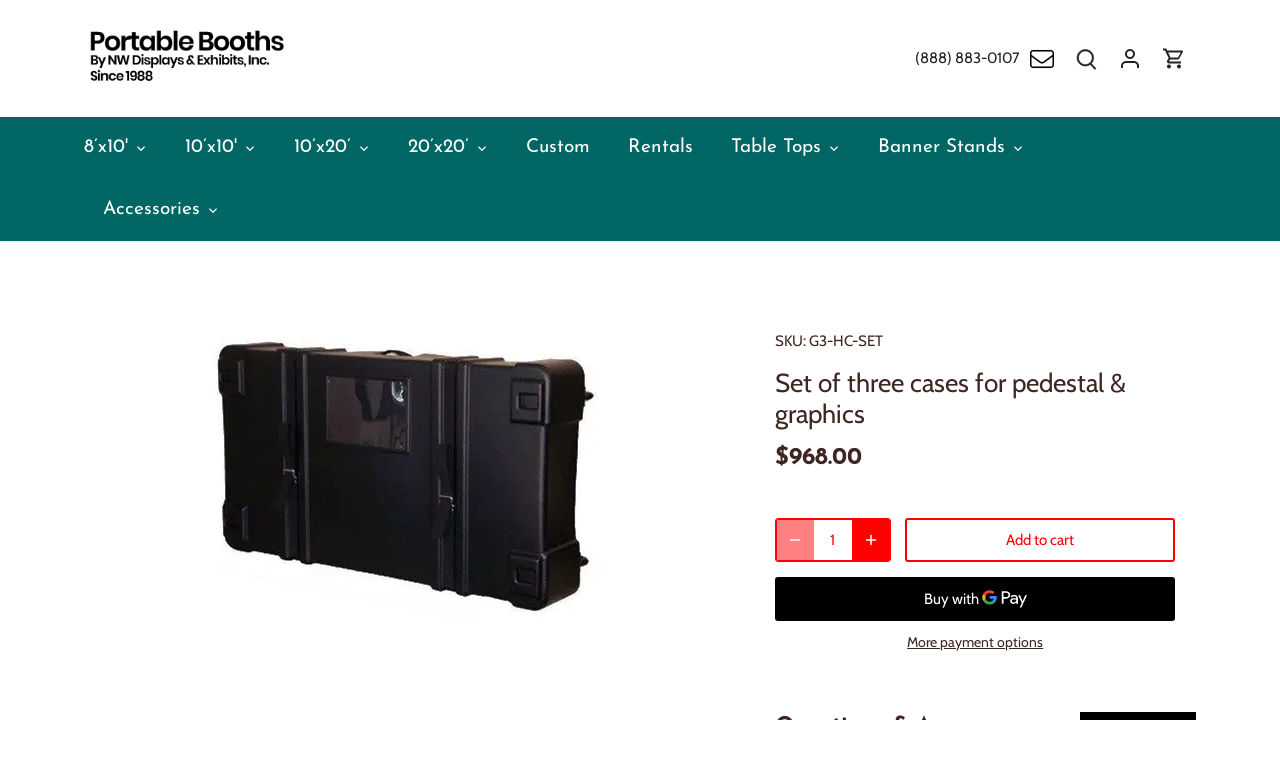

--- FILE ---
content_type: text/html; charset=utf-8
request_url: https://www.portablebooths.com/products/set-of-three-cases-for-pedestal-graphics
body_size: 42209
content:
<!doctype html>
<html class="no-js" lang="en">
<head><!-- SEOAnt Speed Up Script --><script>
const AllowUrlArray_SEOAnt = ['cdn.nfcube.com', 'cdnv2.mycustomizer.com'];
const ForbidUrlArray_SEOAnt = [];
window.WhiteUrlArray_SEOAnt = AllowUrlArray_SEOAnt.map(src => new RegExp(src, 'i'));
window.BlackUrlArray_SEOAnt = ForbidUrlArray_SEOAnt.map(src => new RegExp(src, 'i'));
</script>
<script>
// Limit output
class AllowJsPlugin{constructor(e){const attrArr=["default","defer","async"];this.listener=this.handleListener.bind(this,e),this.jsArr=[],this.attribute=attrArr.reduce(((e,t)=>({...e,[t]:[]})),{});const t=this;e.forEach((e=>window.addEventListener(e,t.listener,{passive:!0})))}handleListener(e){const t=this;return e.forEach((e=>window.removeEventListener(e,t.listener))),"complete"===document.readyState?this.handleDOM():document.addEventListener("readystatechange",(e=>{if("complete"===e.target.readyState)return setTimeout(t.handleDOM.bind(t),1)}))}async handleDOM(){this.pauseEvent(),this.pauseJQuery(),this.getScripts(),this.beforeScripts();for(const e of Object.keys(this.attribute))await this.changeScripts(this.attribute[e]);for(const e of["DOMContentLoaded","readystatechange"])await this.requestRedraw(),document.dispatchEvent(new Event("allowJS-"+e));document.lightJSonreadystatechange&&document.lightJSonreadystatechange();for(const e of["DOMContentLoaded","load"])await this.requestRedraw(),window.dispatchEvent(new Event("allowJS-"+e));await this.requestRedraw(),window.lightJSonload&&window.lightJSonload(),await this.requestRedraw(),this.jsArr.forEach((e=>e(window).trigger("allowJS-jquery-load"))),window.dispatchEvent(new Event("allowJS-pageshow")),await this.requestRedraw(),window.lightJSonpageshow&&window.lightJSonpageshow()}async requestRedraw(){return new Promise((e=>requestAnimationFrame(e)))}getScripts(){document.querySelectorAll("script[type=AllowJs]").forEach((e=>{e.hasAttribute("src")?e.hasAttribute("async")&&e.async?this.attribute.async.push(e):e.hasAttribute("defer")&&e.defer?this.attribute.defer.push(e):this.attribute.default.push(e):this.attribute.default.push(e)}))}beforeScripts(){const e=this,t=Object.keys(this.attribute).reduce(((t,n)=>[...t,...e.attribute[n]]),[]),n=document.createDocumentFragment();t.forEach((e=>{const t=e.getAttribute("src");if(!t)return;const s=document.createElement("link");s.href=t,s.rel="preload",s.as="script",n.appendChild(s)})),document.head.appendChild(n)}async changeScripts(e){let t;for(;t=e.shift();)await this.requestRedraw(),new Promise((e=>{const n=document.createElement("script");[...t.attributes].forEach((e=>{"type"!==e.nodeName&&n.setAttribute(e.nodeName,e.nodeValue)})),t.hasAttribute("src")?(n.addEventListener("load",e),n.addEventListener("error",e)):(n.text=t.text,e()),t.parentNode.replaceChild(n,t)}))}pauseEvent(){const e={};[{obj:document,name:"DOMContentLoaded"},{obj:window,name:"DOMContentLoaded"},{obj:window,name:"load"},{obj:window,name:"pageshow"},{obj:document,name:"readystatechange"}].map((t=>function(t,n){function s(n){return e[t].list.indexOf(n)>=0?"allowJS-"+n:n}e[t]||(e[t]={list:[n],add:t.addEventListener,remove:t.removeEventListener},t.addEventListener=(...n)=>{n[0]=s(n[0]),e[t].add.apply(t,n)},t.removeEventListener=(...n)=>{n[0]=s(n[0]),e[t].remove.apply(t,n)})}(t.obj,t.name))),[{obj:document,name:"onreadystatechange"},{obj:window,name:"onpageshow"}].map((e=>function(e,t){let n=e[t];Object.defineProperty(e,t,{get:()=>n||function(){},set:s=>{e["allowJS"+t]=n=s}})}(e.obj,e.name)))}pauseJQuery(){const e=this;let t=window.jQuery;Object.defineProperty(window,"jQuery",{get:()=>t,set(n){if(!n||!n.fn||!e.jsArr.includes(n))return void(t=n);n.fn.ready=n.fn.init.prototype.ready=e=>{e.bind(document)(n)};const s=n.fn.on;n.fn.on=n.fn.init.prototype.on=function(...e){if(window!==this[0])return s.apply(this,e),this;const t=e=>e.split(" ").map((e=>"load"===e||0===e.indexOf("load.")?"allowJS-jquery-load":e)).join(" ");return"string"==typeof e[0]||e[0]instanceof String?(e[0]=t(e[0]),s.apply(this,e),this):("object"==typeof e[0]&&Object.keys(e[0]).forEach((n=>{delete Object.assign(e[0],{[t(n)]:e[0][n]})[n]})),s.apply(this,e),this)},e.jsArr.push(n),t=n}})}}new AllowJsPlugin(["keydown","wheel","mouseenter","mousemove","mouseleave","touchstart","touchmove","touchend"]);
</script>
<script>
"use strict";function SEOAnt_toConsumableArray(t){if(Array.isArray(t)){for(var e=0,r=Array(t.length);e<t.length;e++)r[e]=t[e];return r}return Array.from(t)}function _0x960a(t,e){var r=_0x3840();return(_0x960a=function(t,e){return t-=247,r[t]})(t,e)}function _0x3840(){var t=["defineProperties","application/javascript","preventDefault","4990555yeBSbh","addEventListener","set","setAttribute","bind","getAttribute","parentElement","WhiteUrlArray_SEOAnt","listener","toString","toLowerCase","every","touchend","SEOAnt scripts can't be lazy loaded","keydown","touchstart","removeChild","length","58IusxNw","BlackUrlArray_SEOAnt","observe","name","value","documentElement","wheel","warn","whitelist","map","tagName","402345HpbWDN","getOwnPropertyDescriptor","head","type","touchmove","removeEventListener","8160iwggKQ","call","beforescriptexecute","some","string","options","push","appendChild","blacklisted","querySelectorAll","5339295FeRgGa","4OtFDAr","filter","57211uwpiMx","nodeType","createElement","src","13296210cxmbJp",'script[type="',"1744290Faeint","test","forEach","script","blacklist","attributes","get","$&","744DdtCNR"];return(_0x3840=function(){return t})()}var _extends=Object.assign||function(t){for(var e=1;e<arguments.length;e++){var r=arguments[e];for(var n in r)Object.prototype.hasOwnProperty.call(r,n)&&(t[n]=r[n])}return t},_slicedToArray=function(){function t(t,e){var r=[],n=!0,o=!1,i=void 0;try{for(var a,c=t[Symbol.iterator]();!(n=(a=c.next()).done)&&(r.push(a.value),!e||r.length!==e);n=!0);}catch(t){o=!0,i=t}finally{try{!n&&c.return&&c.return()}finally{if(o)throw i}}return r}return function(e,r){if(Array.isArray(e))return e;if(Symbol.iterator in Object(e))return t(e,r);throw new TypeError("Invalid attempt to destructure non-iterable instance")}}(),_typeof="function"==typeof Symbol&&"symbol"==typeof Symbol.iterator?function(t){return typeof t}:function(t){return t&&"function"==typeof Symbol&&t.constructor===Symbol&&t!==Symbol.prototype?"symbol":typeof t};(function(t,e){for(var r=_0x960a,n=t();[];)try{if(531094===parseInt(r(306))/1+-parseInt(r(295))/2*(parseInt(r(312))/3)+-parseInt(r(257))/4*(parseInt(r(277))/5)+-parseInt(r(265))/6+-parseInt(r(259))/7*(-parseInt(r(273))/8)+-parseInt(r(256))/9+parseInt(r(263))/10)break;n.push(n.shift())}catch(t){n.push(n.shift())}})(_0x3840),function(){var t=_0x960a,e="javascript/blocked",r={blacklist:window[t(296)],whitelist:window[t(284)]},n={blacklisted:[]},o=function(n,o){return n&&(!o||o!==e)&&(!r.blacklist||r[t(269)][t(249)](function(e){return e[t(266)](n)}))&&(!r[t(303)]||r.whitelist[t(288)](function(e){return!e[t(266)](n)}))},i=function(e){var n=t,o=e[n(282)](n(262));return r[n(269)]&&r.blacklist[n(288)](function(t){return!t.test(o)})||r[n(303)]&&r.whitelist[n(249)](function(t){return t[n(266)](o)})},a=new MutationObserver(function(r){for(var i=t,a=0;a<r[i(294)];a++)for(var c=r[a].addedNodes,u=0;u<c.length;u++)!function(t){var r=c[t];if(1===r[i(260)]&&"SCRIPT"===r[i(305)]){var a=r[i(262)],u=r[i(309)];if(o(a,u)){n.blacklisted[i(252)]([r,r.type]),r[i(309)]=e;var s=function t(n){var o=i;r[o(282)](o(309))===e&&n[o(276)](),r[o(311)](o(248),t)};r[i(278)](i(248),s),r[i(283)]&&r[i(283)][i(293)](r)}}}(u)});a[t(297)](document[t(300)],{childList:!![],subtree:!![]});var c=/[|\{}()\[\]^$+*?.]/g,u=function(){for(var o=arguments.length,u=Array(o),s=0;s<o;s++)u[s]=arguments[s];var l=t;u[l(294)]<1?(r[l(269)]=[],r[l(303)]=[]):(r.blacklist&&(r[l(269)]=r.blacklist[l(258)](function(t){return u[l(288)](function(e){var r=l;return(void 0===e?"undefined":_typeof(e))===r(250)?!t.test(e):e instanceof RegExp?t.toString()!==e.toString():void 0})})),r[l(303)]&&(r[l(303)]=[].concat(SEOAnt_toConsumableArray(r[l(303)]),SEOAnt_toConsumableArray(u.map(function(t){var e=l;if("string"==typeof t){var n=t.replace(c,e(272)),o=".*"+n+".*";if(r[e(303)][e(288)](function(t){return t[e(286)]()!==o[e(286)]()}))return new RegExp(o)}else if(t instanceof RegExp&&r[e(303)][e(288)](function(r){return r[e(286)]()!==t.toString()}))return t;return null})[l(258)](Boolean)))));for(var f=document[l(255)](l(264)+e+'"]'),p=0;p<f[l(294)];p++){var y=f[p];i(y)&&(n[l(254)][l(252)]([y,l(275)]),y[l(283)][l(293)](y))}var v=0;[].concat(SEOAnt_toConsumableArray(n[l(254)]))[l(267)](function(t,e){var r=_slicedToArray(t,2),o=r[0],a=r[1],c=l;if(i(o)){for(var u=document.createElement("script"),s=0;s<o.attributes.length;s++){var f=o[c(270)][s];f[c(298)]!==c(262)&&f.name!==c(309)&&u.setAttribute(f.name,o.attributes[s][c(299)])}u[c(280)](c(262),o[c(262)]),u.setAttribute("type",a||c(275)),document[c(308)][c(253)](u),n[c(254)].splice(e-v,1),v++}}),r[l(269)]&&r.blacklist.length<1&&a.disconnect()},s=document.createElement,l={src:Object[t(307)](HTMLScriptElement.prototype,t(262)),type:Object[t(307)](HTMLScriptElement.prototype,t(309))};document[t(261)]=function(){for(var r=t,n=arguments.length,i=Array(n),a=0;a<n;a++)i[a]=arguments[a];if(i[0][r(287)]()!==r(268))return s[r(281)](document).apply(void 0,i);var c=s.bind(document).apply(void 0,i);try{Object[r(274)](c,{src:_extends({},l[r(262)],{set:function(t){var n=r;o(t,c[n(309)])&&l.type[n(279)][n(247)](this,e),l[n(262)][n(279)].call(this,t)}}),type:_extends({},l[r(309)],{get:function(){var t=r,n=l[t(309)][t(271)][t(247)](this);return n===e||o(this[t(262)],n)?null:n},set:function(t){var n=r,i=o(c[n(262)],c[n(309)])?e:t;l.type[n(279)][n(247)](this,i)}})}),c.setAttribute=function(t,e){var n=r;t===n(309)||t===n(262)?c[t]=e:HTMLScriptElement.prototype[n(280)][n(247)](c,t,e)}}catch(t){console[r(302)](r(290),t)}return c},[t(291),"mousemove",t(289),t(310),t(292),t(301)][t(304)](function(t){return{type:t,listener:function(){return u()},options:{passive:!![]}}}).forEach(function(e){var r=t;document[r(278)](e[r(309)],e[r(285)],e[r(251)])})}();
</script>

<!-- /SEOAnt Speed Up Script -->

  <script async src="https://ob.branderblender.com/i/52fdad64a30f88d5ebe1c0d8c8c07631.js" class="ct_clicktrue"></script>

  <!-- Google Tag Manager -->
<script>(function(w,d,s,l,i){w[l]=w[l]||[];w[l].push({'gtm.start':
new Date().getTime(),event:'gtm.js'});var f=d.getElementsByTagName(s)[0],
j=d.createElement(s),dl=l!='dataLayer'?'&l='+l:'';j.async=true;j.src=
'https://www.googletagmanager.com/gtm.js?id='+i+dl;f.parentNode.insertBefore(j,f);
})(window,document,'script','dataLayer','GTM-N39Z5TSK');</script>
<!-- End Google Tag Manager -->

      <!--  ClickCease.com tracking-->
      <script type='text/javascript'>var script = document.createElement('script');
      script.async = true; script.type = 'text/javascript';
      var target = 'https://www.clickcease.com/monitor/stat.js';
      script.src = target;var elem = document.head;elem.appendChild(script);
      </script>
      <noscript>
      <a href='https://www.clickcease.com' rel='nofollow'><img src='https://monitor.clickcease.com' alt='ClickCease'/></a>
      </noscript>
      <!--  ClickCease.com tracking-->
  
  <!-- Google tag (gtag.js) -->
<script async src="https://www.googletagmanager.com/gtag/js?id=AW-11353872798"></script>
<script>
  window.dataLayer = window.dataLayer || [];
  function gtag(){dataLayer.push(arguments);}
  gtag('js', new Date());

  gtag('config', 'AW-11353872798');
</script>


<meta name="msvalidate.01" content="D3BDC6FBB9C398CFAEA545B12F0D89B2" />
  
  <meta name="google-site-verification" content="wUd9x4m4eT28YVNCX05gEAkUoAVxdEziH7uSVFkCEh8" />



<!-- Google tag (gtag.js) -->
<script async src="https://www.googletagmanager.com/gtag/js?id=G-B81RZ5PXN7"></script>
<script>
  window.dataLayer = window.dataLayer || [];
  function gtag(){dataLayer.push(arguments);}
  gtag('js', new Date());

  gtag('config', 'G-B81RZ5PXN7');
</script>
  
  <!-- Canopy 4.3.1 -->

  <meta charset="utf-8" />
<meta name="viewport" content="width=device-width,initial-scale=1.0" />
<meta http-equiv="X-UA-Compatible" content="IE=edge">

<link rel="preconnect" href="https://cdn.shopify.com" crossorigin>
<link rel="preconnect" href="https://fonts.shopify.com" crossorigin>
<link rel="preconnect" href="https://monorail-edge.shopifysvc.com"><link rel="preload" as="font" href="//www.portablebooths.com/cdn/fonts/cabin/cabin_n4.cefc6494a78f87584a6f312fea532919154f66fe.woff2" type="font/woff2" crossorigin><link rel="preload" as="font" href="//www.portablebooths.com/cdn/fonts/josefin_sans/josefinsans_n4.70f7efd699799949e6d9f99bc20843a2c86a2e0f.woff2" type="font/woff2" crossorigin><link rel="preload" as="font" href="//www.portablebooths.com/cdn/fonts/josefin_sans/josefinsans_n7.4edc746dce14b53e39df223fba72d5f37c3d525d.woff2" type="font/woff2" crossorigin><link rel="preload" as="font" href="//www.portablebooths.com/cdn/fonts/cabin/cabin_n7.255204a342bfdbc9ae2017bd4e6a90f8dbb2f561.woff2" type="font/woff2" crossorigin><link rel="preload" href="//www.portablebooths.com/cdn/shop/t/20/assets/vendor.min.js?v=137803223016851922661751921839" as="script">
<link rel="preload" href="//www.portablebooths.com/cdn/shop/t/20/assets/theme.js?v=88444161260984788211751921839" as="script"><link rel="canonical" href="https://www.portablebooths.com/products/set-of-three-cases-for-pedestal-graphics" /><meta name="description" content="Set of three hard plastic shipping cases for pedestal &amp; graphics">

  <meta name="theme-color" content="#ff0000">

  <title>
    Set of three cases for pedestal &amp; graphics &ndash; Portable Booths
  </title>

  <meta property="og:site_name" content="Portable Booths">
<meta property="og:url" content="https://www.portablebooths.com/products/set-of-three-cases-for-pedestal-graphics">
<meta property="og:title" content="Set of three cases for pedestal &amp; graphics">
<meta property="og:type" content="product">
<meta property="og:description" content="Set of three hard plastic shipping cases for pedestal &amp; graphics"><meta property="og:image" content="http://www.portablebooths.com/cdn/shop/products/G-HC_7238db4e-83c7-4cb2-83e7-5b5be8fa31f3_1200x1200.jpg?v=1727806870">
  <meta property="og:image:secure_url" content="https://www.portablebooths.com/cdn/shop/products/G-HC_7238db4e-83c7-4cb2-83e7-5b5be8fa31f3_1200x1200.jpg?v=1727806870">
  <meta property="og:image:width" content="450">
  <meta property="og:image:height" content="337"><meta property="og:price:amount" content="968.00">
  <meta property="og:price:currency" content="USD"><meta name="twitter:card" content="summary_large_image">
<meta name="twitter:title" content="Set of three cases for pedestal &amp; graphics">
<meta name="twitter:description" content="Set of three hard plastic shipping cases for pedestal &amp; graphics">

<style>
    @font-face {
  font-family: Cabin;
  font-weight: 400;
  font-style: normal;
  font-display: fallback;
  src: url("//www.portablebooths.com/cdn/fonts/cabin/cabin_n4.cefc6494a78f87584a6f312fea532919154f66fe.woff2") format("woff2"),
       url("//www.portablebooths.com/cdn/fonts/cabin/cabin_n4.8c16611b00f59d27f4b27ce4328dfe514ce77517.woff") format("woff");
}

    @font-face {
  font-family: Cabin;
  font-weight: 700;
  font-style: normal;
  font-display: fallback;
  src: url("//www.portablebooths.com/cdn/fonts/cabin/cabin_n7.255204a342bfdbc9ae2017bd4e6a90f8dbb2f561.woff2") format("woff2"),
       url("//www.portablebooths.com/cdn/fonts/cabin/cabin_n7.e2afa22a0d0f4b64da3569c990897429d40ff5c0.woff") format("woff");
}

    @font-face {
  font-family: Cabin;
  font-weight: 500;
  font-style: normal;
  font-display: fallback;
  src: url("//www.portablebooths.com/cdn/fonts/cabin/cabin_n5.0250ac238cfbbff14d3c16fcc89f227ca95d5c6f.woff2") format("woff2"),
       url("//www.portablebooths.com/cdn/fonts/cabin/cabin_n5.46470cf25a90d766aece73a31a42bfd8ef7a470b.woff") format("woff");
}

    @font-face {
  font-family: Cabin;
  font-weight: 400;
  font-style: italic;
  font-display: fallback;
  src: url("//www.portablebooths.com/cdn/fonts/cabin/cabin_i4.d89c1b32b09ecbc46c12781fcf7b2085f17c0be9.woff2") format("woff2"),
       url("//www.portablebooths.com/cdn/fonts/cabin/cabin_i4.0a521b11d0b69adfc41e22a263eec7c02aecfe99.woff") format("woff");
}

    @font-face {
  font-family: Cabin;
  font-weight: 700;
  font-style: italic;
  font-display: fallback;
  src: url("//www.portablebooths.com/cdn/fonts/cabin/cabin_i7.ef2404c08a493e7ccbc92d8c39adf683f40e1fb5.woff2") format("woff2"),
       url("//www.portablebooths.com/cdn/fonts/cabin/cabin_i7.480421791818000fc8a5d4134822321b5d7964f8.woff") format("woff");
}

    @font-face {
  font-family: "Josefin Sans";
  font-weight: 700;
  font-style: normal;
  font-display: fallback;
  src: url("//www.portablebooths.com/cdn/fonts/josefin_sans/josefinsans_n7.4edc746dce14b53e39df223fba72d5f37c3d525d.woff2") format("woff2"),
       url("//www.portablebooths.com/cdn/fonts/josefin_sans/josefinsans_n7.051568b12ab464ee8f0241094cdd7a1c80fbd08d.woff") format("woff");
}

    @font-face {
  font-family: Cabin;
  font-weight: 700;
  font-style: normal;
  font-display: fallback;
  src: url("//www.portablebooths.com/cdn/fonts/cabin/cabin_n7.255204a342bfdbc9ae2017bd4e6a90f8dbb2f561.woff2") format("woff2"),
       url("//www.portablebooths.com/cdn/fonts/cabin/cabin_n7.e2afa22a0d0f4b64da3569c990897429d40ff5c0.woff") format("woff");
}

    @font-face {
  font-family: "Josefin Sans";
  font-weight: 400;
  font-style: normal;
  font-display: fallback;
  src: url("//www.portablebooths.com/cdn/fonts/josefin_sans/josefinsans_n4.70f7efd699799949e6d9f99bc20843a2c86a2e0f.woff2") format("woff2"),
       url("//www.portablebooths.com/cdn/fonts/josefin_sans/josefinsans_n4.35d308a1bdf56e5556bc2ac79702c721e4e2e983.woff") format("woff");
}

    @font-face {
  font-family: "Josefin Sans";
  font-weight: 600;
  font-style: normal;
  font-display: fallback;
  src: url("//www.portablebooths.com/cdn/fonts/josefin_sans/josefinsans_n6.afe095792949c54ae236c64ec95a9caea4be35d6.woff2") format("woff2"),
       url("//www.portablebooths.com/cdn/fonts/josefin_sans/josefinsans_n6.0ea222c12f299e43fa61b9245ec23b623ebeb1e9.woff") format("woff");
}

  </style>

  <link href="//www.portablebooths.com/cdn/shop/t/20/assets/styles.css?v=78158726273524121131759343809" rel="stylesheet" type="text/css" media="all" />
  <link href="//www.portablebooths.com/cdn/shop/t/20/assets/custom.css?v=159833465478911042501751921839" rel="stylesheet" type="text/css" media="all" />

  <script>
    document.documentElement.className = document.documentElement.className.replace('no-js', 'js');
    window.theme = window.theme || {};
    
    theme.money_format_with_code_preference = "${{amount}}";
    
    theme.money_format = "${{amount}}";
    theme.customerIsLoggedIn = false;

    
      theme.shippingCalcMoneyFormat = "${{amount}}";
    

    theme.strings = {
      previous: "Previous",
      next: "Next",
      close: "Close",
      addressError: "Error looking up that address",
      addressNoResults: "No results for that address",
      addressQueryLimit: "You have exceeded the Google API usage limit. Consider upgrading to a \u003ca href=\"https:\/\/developers.google.com\/maps\/premium\/usage-limits\"\u003ePremium Plan\u003c\/a\u003e.",
      authError: "There was a problem authenticating your Google Maps API Key.",
      shippingCalcSubmitButton: "Calculate shipping",
      shippingCalcSubmitButtonDisabled: "Calculating...",
      infiniteScrollCollectionLoading: "Loading more items...",
      infiniteScrollCollectionFinishedMsg : "No more items",
      infiniteScrollBlogLoading: "Loading more articles...",
      infiniteScrollBlogFinishedMsg : "No more articles",
      blogsShowTags: "Show tags",
      priceNonExistent: "Unavailable",
      buttonDefault: "Add to cart",
      buttonNoStock: "Out of stock",
      buttonNoVariant: "Unavailable",
      unitPriceSeparator: " \/ ",
      onlyXLeft: "[[ quantity ]] in stock",
      productAddingToCart: "Adding",
      productAddedToCart: "Added",
      quickbuyAdded: "Added to cart",
      cartSummary: "View cart",
      cartContinue: "Continue shopping",
      colorBoxPrevious: "Previous",
      colorBoxNext: "Next",
      colorBoxClose: "Close",
      imageSlider: "Image slider",
      confirmEmptyCart: "Are you sure you want to empty your cart?",
      inYourCart: "In your cart",
      removeFromCart: "Remove from cart",
      clearAll: "Clear all",
      layout_live_search_see_all: "See all results",
      general_quick_search_pages: "Pages",
      general_quick_search_no_results: "Sorry, we couldn\u0026#39;t find any results",
      products_labels_sold_out: "Sold Out",
      products_labels_sale: "Sale",
      maximumQuantity: "You can only have [quantity] in your cart",
      fullDetails: "Full details",
      cartConfirmRemove: "Are you sure you want to remove this item?"
    };

    theme.routes = {
      root_url: '/',
      account_url: '/account',
      account_login_url: 'https://shopify.com/73014575399/account?locale=en&region_country=US',
      account_logout_url: '/account/logout',
      account_recover_url: '/account/recover',
      account_register_url: 'https://shopify.com/73014575399/account?locale=en',
      account_addresses_url: '/account/addresses',
      collections_url: '/collections',
      all_products_collection_url: '/collections/all',
      search_url: '/search',
      cart_url: '/cart',
      cart_add_url: '/cart/add',
      cart_change_url: '/cart/change',
      cart_clear_url: '/cart/clear'
    };

    theme.scripts = {
      masonry: "\/\/www.portablebooths.com\/cdn\/shop\/t\/20\/assets\/masonry.v3.2.2.min.js?v=70136629540791627221751921839",
      jqueryInfiniteScroll: "\/\/www.portablebooths.com\/cdn\/shop\/t\/20\/assets\/jquery.infinitescroll.2.1.0.min.js?v=162864979201917639991751921839",
      underscore: "\/\/cdnjs.cloudflare.com\/ajax\/libs\/underscore.js\/1.6.0\/underscore-min.js",
      shopifyCommon: "\/\/www.portablebooths.com\/cdn\/shopifycloud\/storefront\/assets\/themes_support\/shopify_common-5f594365.js",
      jqueryCart: "\/\/www.portablebooths.com\/cdn\/shop\/t\/20\/assets\/shipping-calculator.v1.0.min.js?v=28654087271810100421751921839"
    };

    theme.settings = {
      cartType: "drawer-dynamic",
      openCartDrawerOnMob: true,
      quickBuyType: "in-page",
      superscriptDecimals: false,
      currencyCodeEnabled: false
    }
  </script>
<script>
  gtag('config', 'AW-11353872798/OkwzCOOT2PgYEJ6z-aUq', {
    'phone_conversion_number': '(888) 883-0107'
  });
</script><link rel="stylesheet" href="https://cdnjs.cloudflare.com/ajax/libs/font-awesome/4.7.0/css/font-awesome.min.css">
  <script>window.performance && window.performance.mark && window.performance.mark('shopify.content_for_header.start');</script><meta name="google-site-verification" content="c5zSSMVlXATYAgnjETT5vmcz0wELQJawGenUoQrnI6o">
<meta id="shopify-digital-wallet" name="shopify-digital-wallet" content="/73014575399/digital_wallets/dialog">
<meta name="shopify-checkout-api-token" content="943d628290a46b512a6bd30ada3c8b8b">
<link rel="alternate" type="application/json+oembed" href="https://www.portablebooths.com/products/set-of-three-cases-for-pedestal-graphics.oembed">
<script async="async" src="/checkouts/internal/preloads.js?locale=en-US"></script>
<script id="apple-pay-shop-capabilities" type="application/json">{"shopId":73014575399,"countryCode":"US","currencyCode":"USD","merchantCapabilities":["supports3DS"],"merchantId":"gid:\/\/shopify\/Shop\/73014575399","merchantName":"Portable Booths","requiredBillingContactFields":["postalAddress","email","phone"],"requiredShippingContactFields":["postalAddress","email","phone"],"shippingType":"shipping","supportedNetworks":["visa","masterCard","amex","discover","elo","jcb"],"total":{"type":"pending","label":"Portable Booths","amount":"1.00"},"shopifyPaymentsEnabled":true,"supportsSubscriptions":true}</script>
<script id="shopify-features" type="application/json">{"accessToken":"943d628290a46b512a6bd30ada3c8b8b","betas":["rich-media-storefront-analytics"],"domain":"www.portablebooths.com","predictiveSearch":true,"shopId":73014575399,"locale":"en"}</script>
<script>var Shopify = Shopify || {};
Shopify.shop = "portable-booths.myshopify.com";
Shopify.locale = "en";
Shopify.currency = {"active":"USD","rate":"1.0"};
Shopify.country = "US";
Shopify.theme = {"name":"Root Creative - (Canopy) - Custom Color Dropdown","id":178120360231,"schema_name":"Canopy","schema_version":"4.3.1","theme_store_id":732,"role":"main"};
Shopify.theme.handle = "null";
Shopify.theme.style = {"id":null,"handle":null};
Shopify.cdnHost = "www.portablebooths.com/cdn";
Shopify.routes = Shopify.routes || {};
Shopify.routes.root = "/";</script>
<script type="module">!function(o){(o.Shopify=o.Shopify||{}).modules=!0}(window);</script>
<script>!function(o){function n(){var o=[];function n(){o.push(Array.prototype.slice.apply(arguments))}return n.q=o,n}var t=o.Shopify=o.Shopify||{};t.loadFeatures=n(),t.autoloadFeatures=n()}(window);</script>
<script id="shop-js-analytics" type="application/json">{"pageType":"product"}</script>
<script defer="defer" async type="module" src="//www.portablebooths.com/cdn/shopifycloud/shop-js/modules/v2/client.init-shop-cart-sync_CG-L-Qzi.en.esm.js"></script>
<script defer="defer" async type="module" src="//www.portablebooths.com/cdn/shopifycloud/shop-js/modules/v2/chunk.common_B8yXDTDb.esm.js"></script>
<script type="module">
  await import("//www.portablebooths.com/cdn/shopifycloud/shop-js/modules/v2/client.init-shop-cart-sync_CG-L-Qzi.en.esm.js");
await import("//www.portablebooths.com/cdn/shopifycloud/shop-js/modules/v2/chunk.common_B8yXDTDb.esm.js");

  window.Shopify.SignInWithShop?.initShopCartSync?.({"fedCMEnabled":true,"windoidEnabled":true});

</script>
<script>(function() {
  var isLoaded = false;
  function asyncLoad() {
    if (isLoaded) return;
    isLoaded = true;
    var urls = ["https:\/\/load.csell.co\/assets\/js\/cross-sell.js?shop=portable-booths.myshopify.com","https:\/\/load.csell.co\/assets\/v2\/js\/core\/xsell.js?shop=portable-booths.myshopify.com"];
    for (var i = 0; i < urls.length; i++) {
      var s = document.createElement('script');
      s.type = 'text/javascript';
      if (AllowUrlArray_SEOAnt.filter(u => urls[i].indexOf(u) > -1).length === 0) s.type = 'AllowJs'; s.async = true;
      s.src = urls[i];
      var x = document.getElementsByTagName('script')[0];
      x.parentNode.insertBefore(s, x);
    }
  };
  if(window.attachEvent) {
    window.attachEvent('onload', asyncLoad);
  } else {
    window.addEventListener('load', asyncLoad, false);
  }
})();</script>
<script id="__st">var __st={"a":73014575399,"offset":-18000,"reqid":"f52c503f-6e42-4e98-96e3-b87e3405b629-1767992373","pageurl":"www.portablebooths.com\/products\/set-of-three-cases-for-pedestal-graphics","u":"162153d86870","p":"product","rtyp":"product","rid":8159235670311};</script>
<script>window.ShopifyPaypalV4VisibilityTracking = true;</script>
<script id="captcha-bootstrap">!function(){'use strict';const t='contact',e='account',n='new_comment',o=[[t,t],['blogs',n],['comments',n],[t,'customer']],c=[[e,'customer_login'],[e,'guest_login'],[e,'recover_customer_password'],[e,'create_customer']],r=t=>t.map((([t,e])=>`form[action*='/${t}']:not([data-nocaptcha='true']) input[name='form_type'][value='${e}']`)).join(','),a=t=>()=>t?[...document.querySelectorAll(t)].map((t=>t.form)):[];function s(){const t=[...o],e=r(t);return a(e)}const i='password',u='form_key',d=['recaptcha-v3-token','g-recaptcha-response','h-captcha-response',i],f=()=>{try{return window.sessionStorage}catch{return}},m='__shopify_v',_=t=>t.elements[u];function p(t,e,n=!1){try{const o=window.sessionStorage,c=JSON.parse(o.getItem(e)),{data:r}=function(t){const{data:e,action:n}=t;return t[m]||n?{data:e,action:n}:{data:t,action:n}}(c);for(const[e,n]of Object.entries(r))t.elements[e]&&(t.elements[e].value=n);n&&o.removeItem(e)}catch(o){console.error('form repopulation failed',{error:o})}}const l='form_type',E='cptcha';function T(t){t.dataset[E]=!0}const w=window,h=w.document,L='Shopify',v='ce_forms',y='captcha';let A=!1;((t,e)=>{const n=(g='f06e6c50-85a8-45c8-87d0-21a2b65856fe',I='https://cdn.shopify.com/shopifycloud/storefront-forms-hcaptcha/ce_storefront_forms_captcha_hcaptcha.v1.5.2.iife.js',D={infoText:'Protected by hCaptcha',privacyText:'Privacy',termsText:'Terms'},(t,e,n)=>{const o=w[L][v],c=o.bindForm;if(c)return c(t,g,e,D).then(n);var r;o.q.push([[t,g,e,D],n]),r=I,A||(h.body.append(Object.assign(h.createElement('script'),{id:'captcha-provider',async:!0,src:r})),A=!0)});var g,I,D;w[L]=w[L]||{},w[L][v]=w[L][v]||{},w[L][v].q=[],w[L][y]=w[L][y]||{},w[L][y].protect=function(t,e){n(t,void 0,e),T(t)},Object.freeze(w[L][y]),function(t,e,n,w,h,L){const[v,y,A,g]=function(t,e,n){const i=e?o:[],u=t?c:[],d=[...i,...u],f=r(d),m=r(i),_=r(d.filter((([t,e])=>n.includes(e))));return[a(f),a(m),a(_),s()]}(w,h,L),I=t=>{const e=t.target;return e instanceof HTMLFormElement?e:e&&e.form},D=t=>v().includes(t);t.addEventListener('submit',(t=>{const e=I(t);if(!e)return;const n=D(e)&&!e.dataset.hcaptchaBound&&!e.dataset.recaptchaBound,o=_(e),c=g().includes(e)&&(!o||!o.value);(n||c)&&t.preventDefault(),c&&!n&&(function(t){try{if(!f())return;!function(t){const e=f();if(!e)return;const n=_(t);if(!n)return;const o=n.value;o&&e.removeItem(o)}(t);const e=Array.from(Array(32),(()=>Math.random().toString(36)[2])).join('');!function(t,e){_(t)||t.append(Object.assign(document.createElement('input'),{type:'hidden',name:u})),t.elements[u].value=e}(t,e),function(t,e){const n=f();if(!n)return;const o=[...t.querySelectorAll(`input[type='${i}']`)].map((({name:t})=>t)),c=[...d,...o],r={};for(const[a,s]of new FormData(t).entries())c.includes(a)||(r[a]=s);n.setItem(e,JSON.stringify({[m]:1,action:t.action,data:r}))}(t,e)}catch(e){console.error('failed to persist form',e)}}(e),e.submit())}));const S=(t,e)=>{t&&!t.dataset[E]&&(n(t,e.some((e=>e===t))),T(t))};for(const o of['focusin','change'])t.addEventListener(o,(t=>{const e=I(t);D(e)&&S(e,y())}));const B=e.get('form_key'),M=e.get(l),P=B&&M;t.addEventListener('DOMContentLoaded',(()=>{const t=y();if(P)for(const e of t)e.elements[l].value===M&&p(e,B);[...new Set([...A(),...v().filter((t=>'true'===t.dataset.shopifyCaptcha))])].forEach((e=>S(e,t)))}))}(h,new URLSearchParams(w.location.search),n,t,e,['guest_login'])})(!0,!0)}();</script>
<script integrity="sha256-4kQ18oKyAcykRKYeNunJcIwy7WH5gtpwJnB7kiuLZ1E=" data-source-attribution="shopify.loadfeatures" defer="defer" src="//www.portablebooths.com/cdn/shopifycloud/storefront/assets/storefront/load_feature-a0a9edcb.js" crossorigin="anonymous"></script>
<script data-source-attribution="shopify.dynamic_checkout.dynamic.init">var Shopify=Shopify||{};Shopify.PaymentButton=Shopify.PaymentButton||{isStorefrontPortableWallets:!0,init:function(){window.Shopify.PaymentButton.init=function(){};var t=document.createElement("script");t.src="https://www.portablebooths.com/cdn/shopifycloud/portable-wallets/latest/portable-wallets.en.js",t.type="module",document.head.appendChild(t)}};
</script>
<script data-source-attribution="shopify.dynamic_checkout.buyer_consent">
  function portableWalletsHideBuyerConsent(e){var t=document.getElementById("shopify-buyer-consent"),n=document.getElementById("shopify-subscription-policy-button");t&&n&&(t.classList.add("hidden"),t.setAttribute("aria-hidden","true"),n.removeEventListener("click",e))}function portableWalletsShowBuyerConsent(e){var t=document.getElementById("shopify-buyer-consent"),n=document.getElementById("shopify-subscription-policy-button");t&&n&&(t.classList.remove("hidden"),t.removeAttribute("aria-hidden"),n.addEventListener("click",e))}window.Shopify?.PaymentButton&&(window.Shopify.PaymentButton.hideBuyerConsent=portableWalletsHideBuyerConsent,window.Shopify.PaymentButton.showBuyerConsent=portableWalletsShowBuyerConsent);
</script>
<script>
  function portableWalletsCleanup(e){e&&e.src&&console.error("Failed to load portable wallets script "+e.src);var t=document.querySelectorAll("shopify-accelerated-checkout .shopify-payment-button__skeleton, shopify-accelerated-checkout-cart .wallet-cart-button__skeleton"),e=document.getElementById("shopify-buyer-consent");for(let e=0;e<t.length;e++)t[e].remove();e&&e.remove()}function portableWalletsNotLoadedAsModule(e){e instanceof ErrorEvent&&"string"==typeof e.message&&e.message.includes("import.meta")&&"string"==typeof e.filename&&e.filename.includes("portable-wallets")&&(window.removeEventListener("error",portableWalletsNotLoadedAsModule),window.Shopify.PaymentButton.failedToLoad=e,"loading"===document.readyState?document.addEventListener("DOMContentLoaded",window.Shopify.PaymentButton.init):window.Shopify.PaymentButton.init())}window.addEventListener("error",portableWalletsNotLoadedAsModule);
</script>

<script type="module" src="https://www.portablebooths.com/cdn/shopifycloud/portable-wallets/latest/portable-wallets.en.js" onError="portableWalletsCleanup(this)" crossorigin="anonymous"></script>
<script nomodule>
  document.addEventListener("DOMContentLoaded", portableWalletsCleanup);
</script>

<link id="shopify-accelerated-checkout-styles" rel="stylesheet" media="screen" href="https://www.portablebooths.com/cdn/shopifycloud/portable-wallets/latest/accelerated-checkout-backwards-compat.css" crossorigin="anonymous">
<style id="shopify-accelerated-checkout-cart">
        #shopify-buyer-consent {
  margin-top: 1em;
  display: inline-block;
  width: 100%;
}

#shopify-buyer-consent.hidden {
  display: none;
}

#shopify-subscription-policy-button {
  background: none;
  border: none;
  padding: 0;
  text-decoration: underline;
  font-size: inherit;
  cursor: pointer;
}

#shopify-subscription-policy-button::before {
  box-shadow: none;
}

      </style>

<script>window.performance && window.performance.mark && window.performance.mark('shopify.content_for_header.end');</script>

<!-- Hotjar Tracking Code for Portable Booths -->
<script>
    (function(h,o,t,j,a,r){
        h.hj=h.hj||function(){(h.hj.q=h.hj.q||[]).push(arguments)};
        h._hjSettings={hjid:4963262,hjsv:6};
        a=o.getElementsByTagName('head')[0];
        r=o.createElement('script');r.async=1;
        r.src=t+h._hjSettings.hjid+j+h._hjSettings.hjsv;
        a.appendChild(r);
    })(window,document,'https://static.hotjar.com/c/hotjar-','.js?sv=');
</script>
  
<!-- BEGIN app block: shopify://apps/hulk-form-builder/blocks/app-embed/b6b8dd14-356b-4725-a4ed-77232212b3c3 --><!-- BEGIN app snippet: hulkapps-formbuilder-theme-ext --><script type="text/javascript">
  
  if (typeof window.formbuilder_customer != "object") {
        window.formbuilder_customer = {}
  }

  window.hulkFormBuilder = {
    form_data: {},
    shop_data: {"shop_KAcuTQRYR3_cUaJ9E4tzbg":{"shop_uuid":"KAcuTQRYR3_cUaJ9E4tzbg","shop_timezone":"America\/New_York","shop_id":80777,"shop_is_after_submit_enabled":true,"shop_shopify_plan":"Basic","shop_shopify_domain":"portable-booths.myshopify.com","shop_created_at":"2023-03-23T11:39:25.800-05:00","is_skip_metafield":false,"shop_deleted":false,"shop_disabled":false}},
    settings_data: {"shop_settings":{"shop_customise_msgs":[],"default_customise_msgs":{"is_required":"is required","thank_you":"Thank you! The form was submitted successfully.","processing":"Processing...","valid_data":"Please provide valid data","valid_email":"Provide valid email format","valid_tags":"HTML Tags are not allowed","valid_phone":"Provide valid phone number","valid_captcha":"Please provide valid captcha response","valid_url":"Provide valid URL","only_number_alloud":"Provide valid number in","number_less":"must be less than","number_more":"must be more than","image_must_less":"Image must be less than 20MB","image_number":"Images allowed","image_extension":"Invalid extension! Please provide image file","error_image_upload":"Error in image upload. Please try again.","error_file_upload":"Error in file upload. Please try again.","your_response":"Your response","error_form_submit":"Error occur.Please try again after sometime.","email_submitted":"Form with this email is already submitted","invalid_email_by_zerobounce":"The email address you entered appears to be invalid. Please check it and try again.","download_file":"Download file","card_details_invalid":"Your card details are invalid","card_details":"Card details","please_enter_card_details":"Please enter card details","card_number":"Card number","exp_mm":"Exp MM","exp_yy":"Exp YY","crd_cvc":"CVV","payment_value":"Payment amount","please_enter_payment_amount":"Please enter payment amount","address1":"Address line 1","address2":"Address line 2","city":"City","province":"Province","zipcode":"Zip code","country":"Country","blocked_domain":"This form does not accept addresses from","file_must_less":"File must be less than 20MB","file_extension":"Invalid extension! Please provide file","only_file_number_alloud":"files allowed","previous":"Previous","next":"Next","must_have_a_input":"Please enter at least one field.","please_enter_required_data":"Please enter required data","atleast_one_special_char":"Include at least one special character","atleast_one_lowercase_char":"Include at least one lowercase character","atleast_one_uppercase_char":"Include at least one uppercase character","atleast_one_number":"Include at least one number","must_have_8_chars":"Must have 8 characters long","be_between_8_and_12_chars":"Be between 8 and 12 characters long","please_select":"Please Select","phone_submitted":"Form with this phone number is already submitted","user_res_parse_error":"Error while submitting the form","valid_same_values":"values must be same","product_choice_clear_selection":"Clear Selection","picture_choice_clear_selection":"Clear Selection","remove_all_for_file_image_upload":"Remove All","invalid_file_type_for_image_upload":"You can't upload files of this type.","invalid_file_type_for_signature_upload":"You can't upload files of this type.","max_files_exceeded_for_file_upload":"You can not upload any more files.","max_files_exceeded_for_image_upload":"You can not upload any more files.","file_already_exist":"File already uploaded","max_limit_exceed":"You have added the maximum number of text fields.","cancel_upload_for_file_upload":"Cancel upload","cancel_upload_for_image_upload":"Cancel upload","cancel_upload_for_signature_upload":"Cancel upload"},"shop_blocked_domains":[]}},
    features_data: {"shop_plan_features":{"shop_plan_features":["unlimited-forms","full-design-customization","export-form-submissions","multiple-recipients-for-form-submissions","multiple-admin-notifications","enable-captcha","unlimited-file-uploads","save-submitted-form-data","set-auto-response-message","conditional-logic","form-banner","save-as-draft-facility","include-user-response-in-admin-email","disable-form-submission","file-upload"]}},
    shop: null,
    shop_id: null,
    plan_features: null,
    validateDoubleQuotes: false,
    assets: {
      extraFunctions: "https://cdn.shopify.com/extensions/019b01cf-6171-7f09-845a-55a60d51bbd3/form-builder-by-hulkapps-49/assets/extra-functions.js",
      extraStyles: "https://cdn.shopify.com/extensions/019b01cf-6171-7f09-845a-55a60d51bbd3/form-builder-by-hulkapps-49/assets/extra-styles.css",
      bootstrapStyles: "https://cdn.shopify.com/extensions/019b01cf-6171-7f09-845a-55a60d51bbd3/form-builder-by-hulkapps-49/assets/theme-app-extension-bootstrap.css"
    },
    translations: {
      htmlTagNotAllowed: "HTML Tags are not allowed",
      sqlQueryNotAllowed: "SQL Queries are not allowed",
      doubleQuoteNotAllowed: "Double quotes are not allowed",
      vorwerkHttpWwwNotAllowed: "The words \u0026#39;http\u0026#39; and \u0026#39;www\u0026#39; are not allowed. Please remove them and try again.",
      maxTextFieldsReached: "You have added the maximum number of text fields.",
      avoidNegativeWords: "Avoid negative words: Don\u0026#39;t use negative words in your contact message.",
      customDesignOnly: "This form is for custom designs requests. For general inquiries please contact our team at info@stagheaddesigns.com",
      zerobounceApiErrorMsg: "We couldn\u0026#39;t verify your email due to a technical issue. Please try again later.",
    }

  }

  

  window.FbThemeAppExtSettingsHash = {}
  
</script><!-- END app snippet --><!-- END app block --><!-- BEGIN app block: shopify://apps/klaviyo-email-marketing-sms/blocks/klaviyo-onsite-embed/2632fe16-c075-4321-a88b-50b567f42507 -->












  <script async src="https://static.klaviyo.com/onsite/js/RJRXDc/klaviyo.js?company_id=RJRXDc"></script>
  <script>!function(){if(!window.klaviyo){window._klOnsite=window._klOnsite||[];try{window.klaviyo=new Proxy({},{get:function(n,i){return"push"===i?function(){var n;(n=window._klOnsite).push.apply(n,arguments)}:function(){for(var n=arguments.length,o=new Array(n),w=0;w<n;w++)o[w]=arguments[w];var t="function"==typeof o[o.length-1]?o.pop():void 0,e=new Promise((function(n){window._klOnsite.push([i].concat(o,[function(i){t&&t(i),n(i)}]))}));return e}}})}catch(n){window.klaviyo=window.klaviyo||[],window.klaviyo.push=function(){var n;(n=window._klOnsite).push.apply(n,arguments)}}}}();</script>

  
    <script id="viewed_product">
      if (item == null) {
        var _learnq = _learnq || [];

        var MetafieldReviews = null
        var MetafieldYotpoRating = null
        var MetafieldYotpoCount = null
        var MetafieldLooxRating = null
        var MetafieldLooxCount = null
        var okendoProduct = null
        var okendoProductReviewCount = null
        var okendoProductReviewAverageValue = null
        try {
          // The following fields are used for Customer Hub recently viewed in order to add reviews.
          // This information is not part of __kla_viewed. Instead, it is part of __kla_viewed_reviewed_items
          MetafieldReviews = {};
          MetafieldYotpoRating = null
          MetafieldYotpoCount = null
          MetafieldLooxRating = null
          MetafieldLooxCount = null

          okendoProduct = null
          // If the okendo metafield is not legacy, it will error, which then requires the new json formatted data
          if (okendoProduct && 'error' in okendoProduct) {
            okendoProduct = null
          }
          okendoProductReviewCount = okendoProduct ? okendoProduct.reviewCount : null
          okendoProductReviewAverageValue = okendoProduct ? okendoProduct.reviewAverageValue : null
        } catch (error) {
          console.error('Error in Klaviyo onsite reviews tracking:', error);
        }

        var item = {
          Name: "Set of three cases for pedestal \u0026 graphics",
          ProductID: 8159235670311,
          Categories: [],
          ImageURL: "https://www.portablebooths.com/cdn/shop/products/G-HC_7238db4e-83c7-4cb2-83e7-5b5be8fa31f3_grande.jpg?v=1727806870",
          URL: "https://www.portablebooths.com/products/set-of-three-cases-for-pedestal-graphics",
          Brand: "Godfrey Group",
          Price: "$968.00",
          Value: "968.00",
          CompareAtPrice: "$0.00"
        };
        _learnq.push(['track', 'Viewed Product', item]);
        _learnq.push(['trackViewedItem', {
          Title: item.Name,
          ItemId: item.ProductID,
          Categories: item.Categories,
          ImageUrl: item.ImageURL,
          Url: item.URL,
          Metadata: {
            Brand: item.Brand,
            Price: item.Price,
            Value: item.Value,
            CompareAtPrice: item.CompareAtPrice
          },
          metafields:{
            reviews: MetafieldReviews,
            yotpo:{
              rating: MetafieldYotpoRating,
              count: MetafieldYotpoCount,
            },
            loox:{
              rating: MetafieldLooxRating,
              count: MetafieldLooxCount,
            },
            okendo: {
              rating: okendoProductReviewAverageValue,
              count: okendoProductReviewCount,
            }
          }
        }]);
      }
    </script>
  




  <script>
    window.klaviyoReviewsProductDesignMode = false
  </script>







<!-- END app block --><script src="https://cdn.shopify.com/extensions/019b01cf-6171-7f09-845a-55a60d51bbd3/form-builder-by-hulkapps-49/assets/form-builder-script.js" type="text/javascript" defer="defer"></script>
<link href="https://monorail-edge.shopifysvc.com" rel="dns-prefetch">
<script>(function(){if ("sendBeacon" in navigator && "performance" in window) {try {var session_token_from_headers = performance.getEntriesByType('navigation')[0].serverTiming.find(x => x.name == '_s').description;} catch {var session_token_from_headers = undefined;}var session_cookie_matches = document.cookie.match(/_shopify_s=([^;]*)/);var session_token_from_cookie = session_cookie_matches && session_cookie_matches.length === 2 ? session_cookie_matches[1] : "";var session_token = session_token_from_headers || session_token_from_cookie || "";function handle_abandonment_event(e) {var entries = performance.getEntries().filter(function(entry) {return /monorail-edge.shopifysvc.com/.test(entry.name);});if (!window.abandonment_tracked && entries.length === 0) {window.abandonment_tracked = true;var currentMs = Date.now();var navigation_start = performance.timing.navigationStart;var payload = {shop_id: 73014575399,url: window.location.href,navigation_start,duration: currentMs - navigation_start,session_token,page_type: "product"};window.navigator.sendBeacon("https://monorail-edge.shopifysvc.com/v1/produce", JSON.stringify({schema_id: "online_store_buyer_site_abandonment/1.1",payload: payload,metadata: {event_created_at_ms: currentMs,event_sent_at_ms: currentMs}}));}}window.addEventListener('pagehide', handle_abandonment_event);}}());</script>
<script id="web-pixels-manager-setup">(function e(e,d,r,n,o){if(void 0===o&&(o={}),!Boolean(null===(a=null===(i=window.Shopify)||void 0===i?void 0:i.analytics)||void 0===a?void 0:a.replayQueue)){var i,a;window.Shopify=window.Shopify||{};var t=window.Shopify;t.analytics=t.analytics||{};var s=t.analytics;s.replayQueue=[],s.publish=function(e,d,r){return s.replayQueue.push([e,d,r]),!0};try{self.performance.mark("wpm:start")}catch(e){}var l=function(){var e={modern:/Edge?\/(1{2}[4-9]|1[2-9]\d|[2-9]\d{2}|\d{4,})\.\d+(\.\d+|)|Firefox\/(1{2}[4-9]|1[2-9]\d|[2-9]\d{2}|\d{4,})\.\d+(\.\d+|)|Chrom(ium|e)\/(9{2}|\d{3,})\.\d+(\.\d+|)|(Maci|X1{2}).+ Version\/(15\.\d+|(1[6-9]|[2-9]\d|\d{3,})\.\d+)([,.]\d+|)( \(\w+\)|)( Mobile\/\w+|) Safari\/|Chrome.+OPR\/(9{2}|\d{3,})\.\d+\.\d+|(CPU[ +]OS|iPhone[ +]OS|CPU[ +]iPhone|CPU IPhone OS|CPU iPad OS)[ +]+(15[._]\d+|(1[6-9]|[2-9]\d|\d{3,})[._]\d+)([._]\d+|)|Android:?[ /-](13[3-9]|1[4-9]\d|[2-9]\d{2}|\d{4,})(\.\d+|)(\.\d+|)|Android.+Firefox\/(13[5-9]|1[4-9]\d|[2-9]\d{2}|\d{4,})\.\d+(\.\d+|)|Android.+Chrom(ium|e)\/(13[3-9]|1[4-9]\d|[2-9]\d{2}|\d{4,})\.\d+(\.\d+|)|SamsungBrowser\/([2-9]\d|\d{3,})\.\d+/,legacy:/Edge?\/(1[6-9]|[2-9]\d|\d{3,})\.\d+(\.\d+|)|Firefox\/(5[4-9]|[6-9]\d|\d{3,})\.\d+(\.\d+|)|Chrom(ium|e)\/(5[1-9]|[6-9]\d|\d{3,})\.\d+(\.\d+|)([\d.]+$|.*Safari\/(?![\d.]+ Edge\/[\d.]+$))|(Maci|X1{2}).+ Version\/(10\.\d+|(1[1-9]|[2-9]\d|\d{3,})\.\d+)([,.]\d+|)( \(\w+\)|)( Mobile\/\w+|) Safari\/|Chrome.+OPR\/(3[89]|[4-9]\d|\d{3,})\.\d+\.\d+|(CPU[ +]OS|iPhone[ +]OS|CPU[ +]iPhone|CPU IPhone OS|CPU iPad OS)[ +]+(10[._]\d+|(1[1-9]|[2-9]\d|\d{3,})[._]\d+)([._]\d+|)|Android:?[ /-](13[3-9]|1[4-9]\d|[2-9]\d{2}|\d{4,})(\.\d+|)(\.\d+|)|Mobile Safari.+OPR\/([89]\d|\d{3,})\.\d+\.\d+|Android.+Firefox\/(13[5-9]|1[4-9]\d|[2-9]\d{2}|\d{4,})\.\d+(\.\d+|)|Android.+Chrom(ium|e)\/(13[3-9]|1[4-9]\d|[2-9]\d{2}|\d{4,})\.\d+(\.\d+|)|Android.+(UC? ?Browser|UCWEB|U3)[ /]?(15\.([5-9]|\d{2,})|(1[6-9]|[2-9]\d|\d{3,})\.\d+)\.\d+|SamsungBrowser\/(5\.\d+|([6-9]|\d{2,})\.\d+)|Android.+MQ{2}Browser\/(14(\.(9|\d{2,})|)|(1[5-9]|[2-9]\d|\d{3,})(\.\d+|))(\.\d+|)|K[Aa][Ii]OS\/(3\.\d+|([4-9]|\d{2,})\.\d+)(\.\d+|)/},d=e.modern,r=e.legacy,n=navigator.userAgent;return n.match(d)?"modern":n.match(r)?"legacy":"unknown"}(),u="modern"===l?"modern":"legacy",c=(null!=n?n:{modern:"",legacy:""})[u],f=function(e){return[e.baseUrl,"/wpm","/b",e.hashVersion,"modern"===e.buildTarget?"m":"l",".js"].join("")}({baseUrl:d,hashVersion:r,buildTarget:u}),m=function(e){var d=e.version,r=e.bundleTarget,n=e.surface,o=e.pageUrl,i=e.monorailEndpoint;return{emit:function(e){var a=e.status,t=e.errorMsg,s=(new Date).getTime(),l=JSON.stringify({metadata:{event_sent_at_ms:s},events:[{schema_id:"web_pixels_manager_load/3.1",payload:{version:d,bundle_target:r,page_url:o,status:a,surface:n,error_msg:t},metadata:{event_created_at_ms:s}}]});if(!i)return console&&console.warn&&console.warn("[Web Pixels Manager] No Monorail endpoint provided, skipping logging."),!1;try{return self.navigator.sendBeacon.bind(self.navigator)(i,l)}catch(e){}var u=new XMLHttpRequest;try{return u.open("POST",i,!0),u.setRequestHeader("Content-Type","text/plain"),u.send(l),!0}catch(e){return console&&console.warn&&console.warn("[Web Pixels Manager] Got an unhandled error while logging to Monorail."),!1}}}}({version:r,bundleTarget:l,surface:e.surface,pageUrl:self.location.href,monorailEndpoint:e.monorailEndpoint});try{o.browserTarget=l,function(e){var d=e.src,r=e.async,n=void 0===r||r,o=e.onload,i=e.onerror,a=e.sri,t=e.scriptDataAttributes,s=void 0===t?{}:t,l=document.createElement("script"),u=document.querySelector("head"),c=document.querySelector("body");if(l.async=n,l.src=d,a&&(l.integrity=a,l.crossOrigin="anonymous"),s)for(var f in s)if(Object.prototype.hasOwnProperty.call(s,f))try{l.dataset[f]=s[f]}catch(e){}if(o&&l.addEventListener("load",o),i&&l.addEventListener("error",i),u)u.appendChild(l);else{if(!c)throw new Error("Did not find a head or body element to append the script");c.appendChild(l)}}({src:f,async:!0,onload:function(){if(!function(){var e,d;return Boolean(null===(d=null===(e=window.Shopify)||void 0===e?void 0:e.analytics)||void 0===d?void 0:d.initialized)}()){var d=window.webPixelsManager.init(e)||void 0;if(d){var r=window.Shopify.analytics;r.replayQueue.forEach((function(e){var r=e[0],n=e[1],o=e[2];d.publishCustomEvent(r,n,o)})),r.replayQueue=[],r.publish=d.publishCustomEvent,r.visitor=d.visitor,r.initialized=!0}}},onerror:function(){return m.emit({status:"failed",errorMsg:"".concat(f," has failed to load")})},sri:function(e){var d=/^sha384-[A-Za-z0-9+/=]+$/;return"string"==typeof e&&d.test(e)}(c)?c:"",scriptDataAttributes:o}),m.emit({status:"loading"})}catch(e){m.emit({status:"failed",errorMsg:(null==e?void 0:e.message)||"Unknown error"})}}})({shopId: 73014575399,storefrontBaseUrl: "https://www.portablebooths.com",extensionsBaseUrl: "https://extensions.shopifycdn.com/cdn/shopifycloud/web-pixels-manager",monorailEndpoint: "https://monorail-edge.shopifysvc.com/unstable/produce_batch",surface: "storefront-renderer",enabledBetaFlags: ["2dca8a86","a0d5f9d2"],webPixelsConfigList: [{"id":"2142077223","configuration":"{\"accountID\":\"RJRXDc\",\"webPixelConfig\":\"eyJlbmFibGVBZGRlZFRvQ2FydEV2ZW50cyI6IHRydWV9\"}","eventPayloadVersion":"v1","runtimeContext":"STRICT","scriptVersion":"524f6c1ee37bacdca7657a665bdca589","type":"APP","apiClientId":123074,"privacyPurposes":["ANALYTICS","MARKETING"],"dataSharingAdjustments":{"protectedCustomerApprovalScopes":["read_customer_address","read_customer_email","read_customer_name","read_customer_personal_data","read_customer_phone"]}},{"id":"824836391","configuration":"{\"config\":\"{\\\"google_tag_ids\\\":[\\\"G-N3WGB2JQ7N\\\",\\\"GT-KF8HPTD\\\"],\\\"target_country\\\":\\\"US\\\",\\\"gtag_events\\\":[{\\\"type\\\":\\\"search\\\",\\\"action_label\\\":\\\"G-N3WGB2JQ7N\\\"},{\\\"type\\\":\\\"begin_checkout\\\",\\\"action_label\\\":\\\"G-N3WGB2JQ7N\\\"},{\\\"type\\\":\\\"view_item\\\",\\\"action_label\\\":[\\\"G-N3WGB2JQ7N\\\",\\\"MC-29SD2WN6ND\\\"]},{\\\"type\\\":\\\"purchase\\\",\\\"action_label\\\":[\\\"G-N3WGB2JQ7N\\\",\\\"MC-29SD2WN6ND\\\"]},{\\\"type\\\":\\\"page_view\\\",\\\"action_label\\\":[\\\"G-N3WGB2JQ7N\\\",\\\"MC-29SD2WN6ND\\\"]},{\\\"type\\\":\\\"add_payment_info\\\",\\\"action_label\\\":\\\"G-N3WGB2JQ7N\\\"},{\\\"type\\\":\\\"add_to_cart\\\",\\\"action_label\\\":\\\"G-N3WGB2JQ7N\\\"}],\\\"enable_monitoring_mode\\\":false}\"}","eventPayloadVersion":"v1","runtimeContext":"OPEN","scriptVersion":"b2a88bafab3e21179ed38636efcd8a93","type":"APP","apiClientId":1780363,"privacyPurposes":[],"dataSharingAdjustments":{"protectedCustomerApprovalScopes":["read_customer_address","read_customer_email","read_customer_name","read_customer_personal_data","read_customer_phone"]}},{"id":"shopify-app-pixel","configuration":"{}","eventPayloadVersion":"v1","runtimeContext":"STRICT","scriptVersion":"0450","apiClientId":"shopify-pixel","type":"APP","privacyPurposes":["ANALYTICS","MARKETING"]},{"id":"shopify-custom-pixel","eventPayloadVersion":"v1","runtimeContext":"LAX","scriptVersion":"0450","apiClientId":"shopify-pixel","type":"CUSTOM","privacyPurposes":["ANALYTICS","MARKETING"]}],isMerchantRequest: false,initData: {"shop":{"name":"Portable Booths","paymentSettings":{"currencyCode":"USD"},"myshopifyDomain":"portable-booths.myshopify.com","countryCode":"US","storefrontUrl":"https:\/\/www.portablebooths.com"},"customer":null,"cart":null,"checkout":null,"productVariants":[{"price":{"amount":968.0,"currencyCode":"USD"},"product":{"title":"Set of three cases for pedestal \u0026 graphics","vendor":"Godfrey Group","id":"8159235670311","untranslatedTitle":"Set of three cases for pedestal \u0026 graphics","url":"\/products\/set-of-three-cases-for-pedestal-graphics","type":"Set of three cases for pedestal \u0026 graphics"},"id":"44587448140071","image":{"src":"\/\/www.portablebooths.com\/cdn\/shop\/products\/G-HC_7238db4e-83c7-4cb2-83e7-5b5be8fa31f3.jpg?v=1727806870"},"sku":"G3-HC-SET","title":"Default Title","untranslatedTitle":"Default Title"}],"purchasingCompany":null},},"https://www.portablebooths.com/cdn","7cecd0b6w90c54c6cpe92089d5m57a67346",{"modern":"","legacy":""},{"shopId":"73014575399","storefrontBaseUrl":"https:\/\/www.portablebooths.com","extensionBaseUrl":"https:\/\/extensions.shopifycdn.com\/cdn\/shopifycloud\/web-pixels-manager","surface":"storefront-renderer","enabledBetaFlags":"[\"2dca8a86\", \"a0d5f9d2\"]","isMerchantRequest":"false","hashVersion":"7cecd0b6w90c54c6cpe92089d5m57a67346","publish":"custom","events":"[[\"page_viewed\",{}],[\"product_viewed\",{\"productVariant\":{\"price\":{\"amount\":968.0,\"currencyCode\":\"USD\"},\"product\":{\"title\":\"Set of three cases for pedestal \u0026 graphics\",\"vendor\":\"Godfrey Group\",\"id\":\"8159235670311\",\"untranslatedTitle\":\"Set of three cases for pedestal \u0026 graphics\",\"url\":\"\/products\/set-of-three-cases-for-pedestal-graphics\",\"type\":\"Set of three cases for pedestal \u0026 graphics\"},\"id\":\"44587448140071\",\"image\":{\"src\":\"\/\/www.portablebooths.com\/cdn\/shop\/products\/G-HC_7238db4e-83c7-4cb2-83e7-5b5be8fa31f3.jpg?v=1727806870\"},\"sku\":\"G3-HC-SET\",\"title\":\"Default Title\",\"untranslatedTitle\":\"Default Title\"}}]]"});</script><script>
  window.ShopifyAnalytics = window.ShopifyAnalytics || {};
  window.ShopifyAnalytics.meta = window.ShopifyAnalytics.meta || {};
  window.ShopifyAnalytics.meta.currency = 'USD';
  var meta = {"product":{"id":8159235670311,"gid":"gid:\/\/shopify\/Product\/8159235670311","vendor":"Godfrey Group","type":"Set of three cases for pedestal \u0026 graphics","handle":"set-of-three-cases-for-pedestal-graphics","variants":[{"id":44587448140071,"price":96800,"name":"Set of three cases for pedestal \u0026 graphics","public_title":null,"sku":"G3-HC-SET"}],"remote":false},"page":{"pageType":"product","resourceType":"product","resourceId":8159235670311,"requestId":"f52c503f-6e42-4e98-96e3-b87e3405b629-1767992373"}};
  for (var attr in meta) {
    window.ShopifyAnalytics.meta[attr] = meta[attr];
  }
</script>
<script class="analytics">
  (function () {
    var customDocumentWrite = function(content) {
      var jquery = null;

      if (window.jQuery) {
        jquery = window.jQuery;
      } else if (window.Checkout && window.Checkout.$) {
        jquery = window.Checkout.$;
      }

      if (jquery) {
        jquery('body').append(content);
      }
    };

    var hasLoggedConversion = function(token) {
      if (token) {
        return document.cookie.indexOf('loggedConversion=' + token) !== -1;
      }
      return false;
    }

    var setCookieIfConversion = function(token) {
      if (token) {
        var twoMonthsFromNow = new Date(Date.now());
        twoMonthsFromNow.setMonth(twoMonthsFromNow.getMonth() + 2);

        document.cookie = 'loggedConversion=' + token + '; expires=' + twoMonthsFromNow;
      }
    }

    var trekkie = window.ShopifyAnalytics.lib = window.trekkie = window.trekkie || [];
    if (trekkie.integrations) {
      return;
    }
    trekkie.methods = [
      'identify',
      'page',
      'ready',
      'track',
      'trackForm',
      'trackLink'
    ];
    trekkie.factory = function(method) {
      return function() {
        var args = Array.prototype.slice.call(arguments);
        args.unshift(method);
        trekkie.push(args);
        return trekkie;
      };
    };
    for (var i = 0; i < trekkie.methods.length; i++) {
      var key = trekkie.methods[i];
      trekkie[key] = trekkie.factory(key);
    }
    trekkie.load = function(config) {
      trekkie.config = config || {};
      trekkie.config.initialDocumentCookie = document.cookie;
      var first = document.getElementsByTagName('script')[0];
      var script = document.createElement('script');
      script.type = 'text/javascript';
      script.onerror = function(e) {
        var scriptFallback = document.createElement('script');
        scriptFallback.type = 'text/javascript';
        scriptFallback.onerror = function(error) {
                var Monorail = {
      produce: function produce(monorailDomain, schemaId, payload) {
        var currentMs = new Date().getTime();
        var event = {
          schema_id: schemaId,
          payload: payload,
          metadata: {
            event_created_at_ms: currentMs,
            event_sent_at_ms: currentMs
          }
        };
        return Monorail.sendRequest("https://" + monorailDomain + "/v1/produce", JSON.stringify(event));
      },
      sendRequest: function sendRequest(endpointUrl, payload) {
        // Try the sendBeacon API
        if (window && window.navigator && typeof window.navigator.sendBeacon === 'function' && typeof window.Blob === 'function' && !Monorail.isIos12()) {
          var blobData = new window.Blob([payload], {
            type: 'text/plain'
          });

          if (window.navigator.sendBeacon(endpointUrl, blobData)) {
            return true;
          } // sendBeacon was not successful

        } // XHR beacon

        var xhr = new XMLHttpRequest();

        try {
          xhr.open('POST', endpointUrl);
          xhr.setRequestHeader('Content-Type', 'text/plain');
          xhr.send(payload);
        } catch (e) {
          console.log(e);
        }

        return false;
      },
      isIos12: function isIos12() {
        return window.navigator.userAgent.lastIndexOf('iPhone; CPU iPhone OS 12_') !== -1 || window.navigator.userAgent.lastIndexOf('iPad; CPU OS 12_') !== -1;
      }
    };
    Monorail.produce('monorail-edge.shopifysvc.com',
      'trekkie_storefront_load_errors/1.1',
      {shop_id: 73014575399,
      theme_id: 178120360231,
      app_name: "storefront",
      context_url: window.location.href,
      source_url: "//www.portablebooths.com/cdn/s/trekkie.storefront.05c509f133afcfb9f2a8aef7ef881fd109f9b92e.min.js"});

        };
        scriptFallback.async = true;
        scriptFallback.src = '//www.portablebooths.com/cdn/s/trekkie.storefront.05c509f133afcfb9f2a8aef7ef881fd109f9b92e.min.js';
        first.parentNode.insertBefore(scriptFallback, first);
      };
      script.async = true;
      script.src = '//www.portablebooths.com/cdn/s/trekkie.storefront.05c509f133afcfb9f2a8aef7ef881fd109f9b92e.min.js';
      first.parentNode.insertBefore(script, first);
    };
    trekkie.load(
      {"Trekkie":{"appName":"storefront","development":false,"defaultAttributes":{"shopId":73014575399,"isMerchantRequest":null,"themeId":178120360231,"themeCityHash":"5468080873152897985","contentLanguage":"en","currency":"USD","eventMetadataId":"6bdc49df-479c-451e-b6e9-1f6eefbfe507"},"isServerSideCookieWritingEnabled":true,"monorailRegion":"shop_domain","enabledBetaFlags":["65f19447"]},"Session Attribution":{},"S2S":{"facebookCapiEnabled":false,"source":"trekkie-storefront-renderer","apiClientId":580111}}
    );

    var loaded = false;
    trekkie.ready(function() {
      if (loaded) return;
      loaded = true;

      window.ShopifyAnalytics.lib = window.trekkie;

      var originalDocumentWrite = document.write;
      document.write = customDocumentWrite;
      try { window.ShopifyAnalytics.merchantGoogleAnalytics.call(this); } catch(error) {};
      document.write = originalDocumentWrite;

      window.ShopifyAnalytics.lib.page(null,{"pageType":"product","resourceType":"product","resourceId":8159235670311,"requestId":"f52c503f-6e42-4e98-96e3-b87e3405b629-1767992373","shopifyEmitted":true});

      var match = window.location.pathname.match(/checkouts\/(.+)\/(thank_you|post_purchase)/)
      var token = match? match[1]: undefined;
      if (!hasLoggedConversion(token)) {
        setCookieIfConversion(token);
        window.ShopifyAnalytics.lib.track("Viewed Product",{"currency":"USD","variantId":44587448140071,"productId":8159235670311,"productGid":"gid:\/\/shopify\/Product\/8159235670311","name":"Set of three cases for pedestal \u0026 graphics","price":"968.00","sku":"G3-HC-SET","brand":"Godfrey Group","variant":null,"category":"Set of three cases for pedestal \u0026 graphics","nonInteraction":true,"remote":false},undefined,undefined,{"shopifyEmitted":true});
      window.ShopifyAnalytics.lib.track("monorail:\/\/trekkie_storefront_viewed_product\/1.1",{"currency":"USD","variantId":44587448140071,"productId":8159235670311,"productGid":"gid:\/\/shopify\/Product\/8159235670311","name":"Set of three cases for pedestal \u0026 graphics","price":"968.00","sku":"G3-HC-SET","brand":"Godfrey Group","variant":null,"category":"Set of three cases for pedestal \u0026 graphics","nonInteraction":true,"remote":false,"referer":"https:\/\/www.portablebooths.com\/products\/set-of-three-cases-for-pedestal-graphics"});
      }
    });


        var eventsListenerScript = document.createElement('script');
        eventsListenerScript.async = true;
        eventsListenerScript.src = "//www.portablebooths.com/cdn/shopifycloud/storefront/assets/shop_events_listener-3da45d37.js";
        document.getElementsByTagName('head')[0].appendChild(eventsListenerScript);

})();</script>
<script
  defer
  src="https://www.portablebooths.com/cdn/shopifycloud/perf-kit/shopify-perf-kit-3.0.3.min.js"
  data-application="storefront-renderer"
  data-shop-id="73014575399"
  data-render-region="gcp-us-central1"
  data-page-type="product"
  data-theme-instance-id="178120360231"
  data-theme-name="Canopy"
  data-theme-version="4.3.1"
  data-monorail-region="shop_domain"
  data-resource-timing-sampling-rate="10"
  data-shs="true"
  data-shs-beacon="true"
  data-shs-export-with-fetch="true"
  data-shs-logs-sample-rate="1"
  data-shs-beacon-endpoint="https://www.portablebooths.com/api/collect"
></script>
</head><body class="template-product  "
      data-cc-animate-timeout="80">

  <noscript><iframe src="https://ob.branderblender.com/ns/52fdad64a30f88d5ebe1c0d8c8c07631.html?ch=" width="0" height="0" style="display:none"></iframe></noscript>

<!-- Google Tag Manager (noscript) -->
<noscript><iframe src="https://www.googletagmanager.com/ns.html?id=GTM-N39Z5TSK"
height="0" width="0" style="display:none;visibility:hidden"></iframe></noscript>
<!-- End Google Tag Manager (noscript) -->
  

  <script>
    document.body.classList.add("cc-animate-enabled");
  </script>


<a class="skip-link visually-hidden" href="#content">Skip to content</a>

<div id="shopify-section-cart-drawer" class="shopify-section">
<div data-section-type="cart-drawer"><div id="cart-summary" class="cart-summary cart-summary--empty cart-summary--drawer-dynamic ">
    <div class="cart-summary__inner" aria-live="polite">
      <a class="cart-summary__close toggle-cart-summary" href="#">
        <svg fill="#000000" height="24" viewBox="0 0 24 24" width="24" xmlns="http://www.w3.org/2000/svg">
  <title>Left</title>
  <path d="M15.41 16.09l-4.58-4.59 4.58-4.59L14 5.5l-6 6 6 6z"/><path d="M0-.5h24v24H0z" fill="none"/>
</svg>
        <span class="beside-svg">Continue shopping</span>
      </a>

      <div class="cart-summary__header cart-summary__section">
        <h5 class="cart-summary__title">Your Order</h5>
        
      </div>

      
        <div class="cart-summary__empty">
          <div class="cart-summary__section">
            <p>You have no items in your cart</p>
          </div>
        </div>
      

      

      
    </div>
    <script type="application/json" id="LimitedCartJson">
      {
        "items": []
      }
    </script>
  </div><!-- /#cart-summary -->
</div>



</div>

<div id="page-wrap">
  <div id="page-wrap-inner">
    <a id="page-overlay" href="#" aria-controls="mobile-nav" aria-label="Close navigation"></a>

    <div id="page-wrap-content">
      <div id="shopify-section-announcement-bar" class="shopify-section section-announcement-bar">
</div>
      <div id="shopify-section-header" class="shopify-section section-header">
<style data-shopify>.logo img {
		width: 150px;
  }

  @media (min-width: 768px) {
		.logo img {
				width: 200px;
		}
    
  }.section-header {
			 position: -webkit-sticky;
			 position: sticky;
			 top: 0;
			 z-index: 99999;
		}</style>
  

  

  <div class="header-container" data-section-type="header" itemscope itemtype="http://schema.org/Organization" data-cc-animate data-is-sticky="true"><div class="page-header layout-left using-compact-mobile-logo">
      <div class="toolbar-container">
        <div class="container">
          <div id="toolbar" class="toolbar cf
        	toolbar--two-cols-xs
					toolbar--two-cols
			    ">

            <div class="toolbar-left 
						">
              <div class="mobile-toolbar">
                <a class="toggle-mob-nav" href="#" aria-controls="mobile-nav" aria-label="Open navigation">
                  <span></span>
                  <span></span>
                  <span></span>
                </a>
              </div><div class="toolbar-logo">
                    
    <div class="logo align-left">
      <meta itemprop="name" content="Portable Booths">
      
        
        <a href="/" itemprop="url">
          <img src="//www.portablebooths.com/cdn/shop/files/Portable_Booths_-_Logo_400x.png?v=1689789953"
							 width="270"
							 height="104"
               class="logo-desktop"
               alt="" itemprop="logo"/>

          
            <img src="//www.portablebooths.com/cdn/shop/files/Portable_Booths_-_Logo_400x.png?v=1689789953" width="270"
								 height="104" class="logo-mobile" alt=""/>
          
        </a>
      
    </div>
  
                  </div>
            </div>

            

            <div class="toolbar-right ">
              

              <div class="toolbar-icons">
                
                

                
              <div class="phonenmbr--top">  
                  <a href="tel:(888) 883-0107"><span>(888) 883-0107</span><svg version="1.1" id="Capa_1" xmlns="http://www.w3.org/2000/svg" xmlns:xlink="http://www.w3.org/1999/xlink" x="0px" y="0px" viewBox="0 0 53.942 53.942" style="enable-background:new 0 0 53.942 53.942;" xml:space="preserve">
<path d="M53.364,40.908c-2.008-3.796-8.981-7.912-9.288-8.092c-0.896-0.51-1.831-0.78-2.706-0.78c-1.301,0-2.366,0.596-3.011,1.68
	c-1.02,1.22-2.285,2.646-2.592,2.867c-2.376,1.612-4.236,1.429-6.294-0.629L17.987,24.467c-2.045-2.045-2.233-3.928-0.632-6.291
	c0.224-0.309,1.65-1.575,2.87-2.596c0.778-0.463,1.312-1.151,1.546-1.995c0.311-1.123,0.082-2.444-0.652-3.731
	c-0.173-0.296-4.291-7.27-8.085-9.277c-0.708-0.375-1.506-0.573-2.306-0.573c-1.318,0-2.558,0.514-3.49,1.445L4.7,3.986
	c-4.014,4.013-5.467,8.562-4.321,13.52c0.956,4.132,3.742,8.529,8.282,13.068l14.705,14.705c5.746,5.746,11.224,8.66,16.282,8.66
	c0,0,0,0,0.001,0c3.72,0,7.188-1.581,10.305-4.698l2.537-2.537C54.033,45.163,54.383,42.833,53.364,40.908z"></path>
<g>
  </g>
</svg></a>
  </div>

                <a href="/pages/contact/" class="toolbar-account" aria-label="Contact Us" style="display: inline;">
                  <svg xmlns="http://www.w3.org/2000/svg" viewBox="0 0 512 512" fill="#000000" style="fill: #000000;"><title>Email</title><path d="M64 96c-17.7 0-32 14.3-32 32v39.9L227.6 311.3c16.9 12.4 39.9 12.4 56.8 0L480 167.9V128c0-17.7-14.3-32-32-32H64zM32 207.6V384c0 17.7 14.3 32 32 32H448c17.7 0 32-14.3 32-32V207.6L303.3 337.1c-28.2 20.6-66.5 20.6-94.6 0L32 207.6zM0 128C0 92.7 28.7 64 64 64H448c35.3 0 64 28.7 64 64V384c0 35.3-28.7 64-64 64H64c-35.3 0-64-28.7-64-64V128z"/></svg>
                </a>
  
                  <div class="hidden-search-container">
										<div class="hidden-search-container__veil"></div>
                    <a href="/search" data-show-search-form class="toolbar-search toolbar-search--icon" aria-label="Search">
                      <svg width="19px" height="21px" viewBox="0 0 19 21" version="1.1" xmlns="http://www.w3.org/2000/svg" xmlns:xlink="http://www.w3.org/1999/xlink">
  <g stroke="currentColor" stroke-width="0.5">
    <g transform="translate(0.000000, 0.472222)">
      <path d="M14.3977778,14.0103889 L19,19.0422222 L17.8135556,20.0555556 L13.224,15.0385 C11.8019062,16.0671405 10.0908414,16.619514 8.33572222,16.6165556 C3.73244444,16.6165556 0,12.8967778 0,8.30722222 C0,3.71766667 3.73244444,0 8.33572222,0 C12.939,0 16.6714444,3.71977778 16.6714444,8.30722222 C16.6739657,10.4296993 15.859848,12.4717967 14.3977778,14.0103889 Z M8.33572222,15.0585556 C12.0766111,15.0585556 15.1081667,12.0365 15.1081667,8.30827778 C15.1081667,4.58005556 12.0766111,1.558 8.33572222,1.558 C4.59483333,1.558 1.56327778,4.58005556 1.56327778,8.30827778 C1.56327778,12.0365 4.59483333,15.0585556 8.33572222,15.0585556 Z"></path>
    </g>
  </g>
</svg>

                    </a>
                    
<div class="main-search
			
			"

         data-live-search="true"
         data-live-search-price="true"
         data-live-search-vendor="false"
         data-live-search-meta="true"
         data-show-sold-out-label="false"
         data-show-sale-label="true">

      <div class="main-search__container main-search__container--has-type-filter">
        <form class="main-search__form" action="/search" method="get" autocomplete="off">
          <input type="hidden" name="type" value="product" />
          <input type="hidden" name="options[prefix]" value="last" />
          <input class="main-search__input" type="text" name="q" autocomplete="off" value="" placeholder="Search..." aria-label="Search Store" />
					
						<select class="main-search__product-types" id="main-search__product-types" name="filter.p.product_type"
										aria-label="Product type">
							<option value="">All</option>
							
								
							
								
									<option value="10' Backlit Display - Tool Less Setup">10' Backlit Display - Tool Less Setup</option>
								
							
								
									<option value="10' Backlit fabric pop up straight wall">10' Backlit fabric pop up straight wall</option>
								
							
								
									<option value="10' Concave Tension Fabric Display">10' Concave Tension Fabric Display</option>
								
							
								
									<option value="10' Double Sided Tent Backwall">10' Double Sided Tent Backwall</option>
								
							
								
									<option value="10' Double Sided Tent Half Wall">10' Double Sided Tent Half Wall</option>
								
							
								
									<option value="10' Fabric Pop Up Curve">10' Fabric Pop Up Curve</option>
								
							
								
									<option value="10' Fabric Pop Up Straight Wall">10' Fabric Pop Up Straight Wall</option>
								
							
								
									<option value="10' Modular Hybrid Display">10' Modular Hybrid Display</option>
								
							
								
									<option value="10' Montage Display">10' Montage Display</option>
								
							
								
									<option value="10' Pop Up With Monitor Mount">10' Pop Up With Monitor Mount</option>
								
							
								
									<option value="10' Straight Wall Fabric Display">10' Straight Wall Fabric Display</option>
								
							
								
									<option value="10' Tension fabric display">10' Tension fabric display</option>
								
							
								
									<option value="10' x 10' Pop Up Tent">10' x 10' Pop Up Tent</option>
								
							
								
									<option value="10' x 15' Pop Up Tent">10' x 15' Pop Up Tent</option>
								
							
								
									<option value="10' x 20' Pop Up Tent">10' x 20' Pop Up Tent</option>
								
							
								
									<option value="10’ Modular Slatwall Display">10’ Modular Slatwall Display</option>
								
							
								
									<option value="10’ Printed Slatwall Display">10’ Printed Slatwall Display</option>
								
							
								
									<option value="15' Double Sided Tent Backwall">15' Double Sided Tent Backwall</option>
								
							
								
									<option value="20' Curved Tension Fabric Display">20' Curved Tension Fabric Display</option>
								
							
								
									<option value="20' Fabric Pop Up Straight Wall">20' Fabric Pop Up Straight Wall</option>
								
							
								
									<option value="20' Pop Up Display Package">20' Pop Up Display Package</option>
								
							
								
									<option value="20' Straight Wall Fabric Display">20' Straight Wall Fabric Display</option>
								
							
								
									<option value="20’ Modular Slatwall Display">20’ Modular Slatwall Display</option>
								
							
								
									<option value="24"w x 48"h Full color fabric banner">24"w x 48"h Full color fabric banner</option>
								
							
								
									<option value="24"w x 60"h Full color fabric banner">24"w x 60"h Full color fabric banner</option>
								
							
								
									<option value="24"w x 72"h Full color fabric banner">24"w x 72"h Full color fabric banner</option>
								
							
								
									<option value="30"w Printed Table Runner">30"w Printed Table Runner</option>
								
							
								
									<option value="36"w Monitor display with graphic">36"w Monitor display with graphic</option>
								
							
								
									<option value="5' Backlit fabric pop up straight wall">5' Backlit fabric pop up straight wall</option>
								
							
								
									<option value="6' Fitted Table Throw With Full Color Imprint">6' Fitted Table Throw With Full Color Imprint</option>
								
							
								
									<option value="6' Stretch Fabric Throw">6' Stretch Fabric Throw</option>
								
							
								
									<option value="8' Fabric Pop Up Display">8' Fabric Pop Up Display</option>
								
							
								
									<option value="8' Fabric Straight Wall Pop Up Display">8' Fabric Straight Wall Pop Up Display</option>
								
							
								
									<option value="8' Fitted Table Throw With Full Color Imprint">8' Fitted Table Throw With Full Color Imprint</option>
								
							
								
									<option value="8' Montage Display">8' Montage Display</option>
								
							
								
									<option value="8' Stretch Fabric Throw">8' Stretch Fabric Throw</option>
								
							
								
									<option value="8' Tension Fabric Curve Wall">8' Tension Fabric Curve Wall</option>
								
							
								
									<option value="8' Tension fabric display">8' Tension fabric display</option>
								
							
								
									<option value="8' Tension Fabric Straight Wall">8' Tension Fabric Straight Wall</option>
								
							
								
									<option value="Backlit Counter">Backlit Counter</option>
								
							
								
									<option value="Backlit Thin Backwall">Backlit Thin Backwall</option>
								
							
								
									<option value="Backlit Tower">Backlit Tower</option>
								
							
								
									<option value="Backside graphic for A-Frame">Backside graphic for A-Frame</option>
								
							
								
									<option value="Banner Stand Backwall">Banner Stand Backwall</option>
								
							
								
									<option value="Case Graphic">Case Graphic</option>
								
							
								
									<option value="Charging Station Counter">Charging Station Counter</option>
								
							
								
									<option value="Circular Banner Stand">Circular Banner Stand</option>
								
							
								
									<option value="Conversion Kit">Conversion Kit</option>
								
							
								
									<option value="Convertible full color table throw">Convertible full color table throw</option>
								
							
								
									<option value="Counter">Counter</option>
								
							
								
									<option value="Curve Pop Up Table Top Package">Curve Pop Up Table Top Package</option>
								
							
								
									<option value="Curved Printed Fabric Greeting Counter">Curved Printed Fabric Greeting Counter</option>
								
							
								
									<option value="Directors Chair">Directors Chair</option>
								
							
								
									<option value="Double Shelf for banner stand">Double Shelf for banner stand</option>
								
							
								
									<option value="Double sided banner">Double sided banner</option>
								
							
								
									<option value="Fabric graphic 33" x 144"">Fabric graphic 33" x 144"</option>
								
							
								
									<option value="Fabric graphic 33" x 95"">Fabric graphic 33" x 95"</option>
								
							
								
									<option value="Fabric Graphic Wrap for Hard Case">Fabric Graphic Wrap for Hard Case</option>
								
							
								
									<option value="Fabric Pop Up Display Package">Fabric Pop Up Display Package</option>
								
							
								
									<option value="Face-Off Front Loading Frame">Face-Off Front Loading Frame</option>
								
							
								
									<option value="Fixed Height Retractable Banner Stand">Fixed Height Retractable Banner Stand</option>
								
							
								
									<option value="Freestanding Monitor Display">Freestanding Monitor Display</option>
								
							
								
									<option value="Freestanding Monitor Mount">Freestanding Monitor Mount</option>
								
							
								
									<option value="Full color graphic panel">Full color graphic panel</option>
								
							
								
									<option value="Full color header graphic">Full color header graphic</option>
								
							
								
									<option value="Full color lexan laminated graphic, 22"x28"">Full color lexan laminated graphic, 22"x28"</option>
								
							
								
									<option value="Fully Imprinted 6' Table Throw">Fully Imprinted 6' Table Throw</option>
								
							
								
									<option value="Fully Imprinted 8' Table Throw">Fully Imprinted 8' Table Throw</option>
								
							
								
									<option value="Graphic Wrap For Shipping Case">Graphic Wrap For Shipping Case</option>
								
							
								
									<option value="Graphics shipping case, 14"x39"">Graphics shipping case, 14"x39"</option>
								
							
								
									<option value="Graphics shipping case, 14"x51"">Graphics shipping case, 14"x51"</option>
								
							
								
									<option value="Ground stake base">Ground stake base</option>
								
							
								
									<option value="Hard case upgrade">Hard case upgrade</option>
								
							
								
									<option value="Hard case upgrade with graphic wrap for case">Hard case upgrade with graphic wrap for case</option>
								
							
								
									<option value="Hard plastic shipping case">Hard plastic shipping case</option>
								
							
								
									<option value="Jiffy Screen Retractable">Jiffy Screen Retractable</option>
								
							
								
									<option value="Large Event Cooler With Graphic Wrap">Large Event Cooler With Graphic Wrap</option>
								
							
								
									<option value="LED arm light for backwall">LED arm light for backwall</option>
								
							
								
									<option value="LED Light Box">LED Light Box</option>
								
							
								
									<option value="LED Light Kit">LED Light Kit</option>
								
							
								
									<option value="LED Lights">LED Lights</option>
								
							
								
									<option value="LED tent light">LED tent light</option>
								
							
								
									<option value="Link strips to join banners">Link strips to join banners</option>
								
							
								
									<option value="Locking door for pedestal">Locking door for pedestal</option>
								
							
								
									<option value="Monitor Kiosk">Monitor Kiosk</option>
								
							
								
									<option value="Mural graphic for OutRigger Display">Mural graphic for OutRigger Display</option>
								
							
								
									<option value="Optional LCD mount">Optional LCD mount</option>
								
							
								
									<option value="Optional LED arm light">Optional LED arm light</option>
								
							
								
									<option value="Optional lit holder">Optional lit holder</option>
								
							
								
									<option value="Optional printed fabric wing graphics">Optional printed fabric wing graphics</option>
								
							
								
									<option value="Optional side counter">Optional side counter</option>
								
							
								
									<option value="Plastic Shipping Case for Banner Stand">Plastic Shipping Case for Banner Stand</option>
								
							
								
									<option value="Portable Monitor Kiosk">Portable Monitor Kiosk</option>
								
							
								
									<option value="Portable Triangular Slatwall Tower">Portable Triangular Slatwall Tower</option>
								
							
								
									<option value="Printed bottom panel">Printed bottom panel</option>
								
							
								
									<option value="Printed Fabric Graphic Frames">Printed Fabric Graphic Frames</option>
								
							
								
									<option value="Printed Fabric Greeting Counter">Printed Fabric Greeting Counter</option>
								
							
								
									<option value="Printed Floor Mats">Printed Floor Mats</option>
								
							
								
									<option value="Replacement Graphics for PSW-10 Backlit Display">Replacement Graphics for PSW-10 Backlit Display</option>
								
							
								
									<option value="Round Hanging Header">Round Hanging Header</option>
								
							
								
									<option value="Set of graphic wraps for cases">Set of graphic wraps for cases</option>
								
							
								
									<option value="Set of hard shipping cases">Set of hard shipping cases</option>
								
							
								
									<option value="Set of LED lights">Set of LED lights</option>
								
							
								
									<option value="Set of three cases for pedestal & graphics">Set of three cases for pedestal & graphics</option>
								
							
								
									<option value="Set of Two LED Arm Lights">Set of Two LED Arm Lights</option>
								
							
								
									<option value="Shelf For Montage Table Top Displays">Shelf For Montage Table Top Displays</option>
								
							
								
									<option value="Shipping Case">Shipping Case</option>
								
							
								
									<option value="Shipping case with wheels">Shipping case with wheels</option>
								
							
								
									<option value="ShowMax Self Packer">ShowMax Self Packer</option>
								
							
								
									<option value="ShowStyle Briefcase Presentation System">ShowStyle Briefcase Presentation System</option>
								
							
								
									<option value="ShowStyle Pro 32 Self Packer">ShowStyle Pro 32 Self Packer</option>
								
							
								
									<option value="Single sided banner">Single sided banner</option>
								
							
								
									<option value="Slip Cover Banner Stand">Slip Cover Banner Stand</option>
								
							
								
									<option value="Square Hanging Header">Square Hanging Header</option>
								
							
								
									<option value="Square Tower">Square Tower</option>
								
							
								
									<option value="Straight iPad Stand, Round base">Straight iPad Stand, Round base</option>
								
							
								
									<option value="Stretch Fabric Pop Up Table Top">Stretch Fabric Pop Up Table Top</option>
								
							
								
									<option value="Table Top Retractable Display">Table Top Retractable Display</option>
								
							
								
									<option value="Table Top Slatwall Display">Table Top Slatwall Display</option>
								
							
								
									<option value="Tapered Round Hanging Header">Tapered Round Hanging Header</option>
								
							
								
									<option value="Tapered Square Hanging Header">Tapered Square Hanging Header</option>
								
							
								
									<option value="Tapered Tower, 10'h x 3'd">Tapered Tower, 10'h x 3'd</option>
								
							
								
									<option value="Tapered Tower, 12'h x 3'd">Tapered Tower, 12'h x 3'd</option>
								
							
								
									<option value="Tapered Tower, 8'h x 3'd">Tapered Tower, 8'h x 3'd</option>
								
							
								
									<option value="Tension Fabric 6' Curve Table Top">Tension Fabric 6' Curve Table Top</option>
								
							
								
									<option value="Tension Fabric 8' Curve Table Top">Tension Fabric 8' Curve Table Top</option>
								
							
								
									<option value="Tension Fabric Display With Overlapping Frames and Monitor Mount">Tension Fabric Display With Overlapping Frames and Monitor Mount</option>
								
							
								
									<option value="Tent">Tent</option>
								
							
								
									<option value="Tent Corner Banners, set of 2">Tent Corner Banners, set of 2</option>
								
							
								
									<option value="Tote bag">Tote bag</option>
								
							
								
									<option value="Tote bag for banner stand">Tote bag for banner stand</option>
								
							
								
									<option value="Tower, 10'h x 3'd">Tower, 10'h x 3'd</option>
								
							
								
									<option value="Tower, 12'h x 3'd">Tower, 12'h x 3'd</option>
								
							
								
									<option value="Tower, 8'h x 3'd">Tower, 8'h x 3'd</option>
								
							
								
									<option value="Trade show Shipping case with wheels">Trade show Shipping case with wheels</option>
								
							
								
									<option value="Triangle Hanging Header">Triangle Hanging Header</option>
								
							
								
									<option value="Triangle Tower">Triangle Tower</option>
								
							
								
									<option value="Under Shelf Lighting">Under Shelf Lighting</option>
								
							
								
									<option value="Universal Tablet Stand">Universal Tablet Stand</option>
								
							
								
									<option value="Unprinted Table Throw">Unprinted Table Throw</option>
								
							
								
									<option value="Upgrade to black or white counter top">Upgrade to black or white counter top</option>
								
							
								
									<option value="Upgrade to Laminate Shelves">Upgrade to Laminate Shelves</option>
								
							
								
									<option value="Varistand Backdrop">Varistand Backdrop</option>
								
							
						</select>
					
          <button type="submit" aria-label="Submit"><svg width="19px" height="21px" viewBox="0 0 19 21" version="1.1" xmlns="http://www.w3.org/2000/svg" xmlns:xlink="http://www.w3.org/1999/xlink">
  <g stroke="currentColor" stroke-width="0.5">
    <g transform="translate(0.000000, 0.472222)">
      <path d="M14.3977778,14.0103889 L19,19.0422222 L17.8135556,20.0555556 L13.224,15.0385 C11.8019062,16.0671405 10.0908414,16.619514 8.33572222,16.6165556 C3.73244444,16.6165556 0,12.8967778 0,8.30722222 C0,3.71766667 3.73244444,0 8.33572222,0 C12.939,0 16.6714444,3.71977778 16.6714444,8.30722222 C16.6739657,10.4296993 15.859848,12.4717967 14.3977778,14.0103889 Z M8.33572222,15.0585556 C12.0766111,15.0585556 15.1081667,12.0365 15.1081667,8.30827778 C15.1081667,4.58005556 12.0766111,1.558 8.33572222,1.558 C4.59483333,1.558 1.56327778,4.58005556 1.56327778,8.30827778 C1.56327778,12.0365 4.59483333,15.0585556 8.33572222,15.0585556 Z"></path>
    </g>
  </g>
</svg>
</button>
        </form>

        <div class="main_search__popup">
          <div class="main-search__results"></div>
          <div class="main-search__footer-buttons">
            <div class="all-results-container"></div>
            <a class="main-search__results-close-link btn alt outline" href="#">
              Close
            </a>
          </div>
        </div>
      </div>
    </div>
  
                  </div>
                

                
                  <a href="/account" class="toolbar-account" aria-label="Account">
                    <svg aria-hidden="true" focusable="false" viewBox="0 0 24 24">
  <path d="M20 21v-2a4 4 0 0 0-4-4H8a4 4 0 0 0-4 4v2"/>
  <circle cx="12" cy="7" r="4"/>
</svg>

                  </a>
                

                <span class="toolbar-cart">
								<a class="current-cart toggle-cart-summary"
                   href="/cart" title="Go to cart">
									
									<span class="current-cart-icon current-cart-icon--cart">
										
                      <svg xmlns="http://www.w3.org/2000/svg" xmlns:xlink="http://www.w3.org/1999/xlink" version="1.1" width="24" height="24"
     viewBox="0 0 24 24">
  <path d="M17,18A2,2 0 0,1 19,20A2,2 0 0,1 17,22C15.89,22 15,21.1 15,20C15,18.89 15.89,18 17,18M1,2H4.27L5.21,4H20A1,1 0 0,1 21,5C21,5.17 20.95,5.34 20.88,5.5L17.3,11.97C16.96,12.58 16.3,13 15.55,13H8.1L7.2,14.63L7.17,14.75A0.25,0.25 0 0,0 7.42,15H19V17H7C5.89,17 5,16.1 5,15C5,14.65 5.09,14.32 5.24,14.04L6.6,11.59L3,4H1V2M7,18A2,2 0 0,1 9,20A2,2 0 0,1 7,22C5.89,22 5,21.1 5,20C5,18.89 5.89,18 7,18M16,11L18.78,6H6.14L8.5,11H16Z"/>
</svg>

                    

                    
									</span>
								</a>
							</span>
              </div>
            </div>
          </div>

          
        </div>
      </div>

      <div class="container nav-container">
        <div class="logo-nav ">
          

          
            
<nav class="main-nav cf desktop align-center"
     data-col-limit="8"
     aria-label="Primary navigation"><ul>
    
<li class="nav-item first dropdown drop-norm">

        <a class="nav-item-link" href="/collections/8x10-trade-show-displays" aria-haspopup="true" aria-expanded="false">
          <span class="nav-item-link-title">8’x10'</span>
          <svg fill="#000000" height="24" viewBox="0 0 24 24" width="24" xmlns="http://www.w3.org/2000/svg">
    <path d="M7.41 7.84L12 12.42l4.59-4.58L18 9.25l-6 6-6-6z"/>
    <path d="M0-.75h24v24H0z" fill="none"/>
</svg>
        </a>

        

          

          <div class="sub-nav">
            <div class="sub-nav-inner">
              <ul class="sub-nav-list">
                

                <li class="sub-nav-item    --8x10-trade-show-displays--- ">
                  <a class="sub-nav-item-link u" href="https://portable-booths.myshopify.com/collections/8x10-trade-show-displays" >
                    <span class="sub-nav-item-link-title">All 8x10s</span>
                    
                  </a>

                  
                </li>

                

                <li class="sub-nav-item    --8-x-10-backlit-displays--- ">
                  <a class="sub-nav-item-link u" href="/collections/8-x-10-backlit-displays" data-img="//www.portablebooths.com/cdn/shop/files/SKUFS-LB-MT-IIcam01_400x.jpg?v=1743352220" >
                    <span class="sub-nav-item-link-title">Backlit</span>
                    
                  </a>

                  
                </li>

                

                <li class="sub-nav-item    --8-x-10-shelf-merchandising-displays--- ">
                  <a class="sub-nav-item-link u" href="/collections/8-x-10-shelf-merchandising-displays" data-img="//www.portablebooths.com/cdn/shop/files/portablemerchandisedisplay_400x.jpg?v=1743352204" >
                    <span class="sub-nav-item-link-title">Shelf/Merchandising</span>
                    
                  </a>

                  
                </li>

                

                <li class="sub-nav-item    --8-x-10-quick-ship--- ">
                  <a class="sub-nav-item-link u" href="/collections/8-x-10-quick-ship" data-img="//www.portablebooths.com/cdn/shop/files/8_TENSIONFABRICSTRAIGHTWALL-04_400x.jpg?v=1727805674" >
                    <span class="sub-nav-item-link-title">Quick Ship</span>
                    
                  </a>

                  
                </li>

                
              </ul></div>
          </div>
        
      </li><li class="nav-item dropdown drop-norm">

        <a class="nav-item-link" href="/collections/all-10x10" aria-haspopup="true" aria-expanded="false">
          <span class="nav-item-link-title">10’x10'</span>
          <svg fill="#000000" height="24" viewBox="0 0 24 24" width="24" xmlns="http://www.w3.org/2000/svg">
    <path d="M7.41 7.84L12 12.42l4.59-4.58L18 9.25l-6 6-6-6z"/>
    <path d="M0-.75h24v24H0z" fill="none"/>
</svg>
        </a>

        

          

          <div class="sub-nav">
            <div class="sub-nav-inner">
              <ul class="sub-nav-list">
                

                <li class="sub-nav-item    --all-10x10--- ">
                  <a class="sub-nav-item-link u" href="https://portable-booths.myshopify.com/collections/all-10x10" >
                    <span class="sub-nav-item-link-title">All 10x10s</span>
                    
                  </a>

                  
                </li>

                

                <li class="sub-nav-item    --10-x-10-backlit-displays--- ">
                  <a class="sub-nav-item-link u" href="/collections/10-x-10-backlit-displays" data-img="//www.portablebooths.com/cdn/shop/files/BacklitPopUp10_Display_400x.jpg?v=1727809914" >
                    <span class="sub-nav-item-link-title">Backlit</span>
                    
                  </a>

                  
                </li>

                

                <li class="sub-nav-item    --10-x-10-shelf-merchandising-displays--- ">
                  <a class="sub-nav-item-link u" href="/collections/10-x-10-shelf-merchandising-displays" data-img="//www.portablebooths.com/cdn/shop/files/SKUGG-1010-BP-01_f94c0c0d-ad1d-481e-95c9-728dd6c3ba76_400x.jpg?v=1741104518" >
                    <span class="sub-nav-item-link-title">Shelf/Merchandising</span>
                    
                  </a>

                  
                </li>

                

                <li class="sub-nav-item    --10-x-10-quick-ship--- ">
                  <a class="sub-nav-item-link u" href="/collections/10-x-10-quick-ship" data-img="//www.portablebooths.com/cdn/shop/files/SKU-TFF-108-II-cam02_400x.jpg?v=1727805842" >
                    <span class="sub-nav-item-link-title">Quick Ship</span>
                    
                  </a>

                  
                </li>

                
              </ul></div>
          </div>
        
      </li><li class="nav-item dropdown drop-norm">

        <a class="nav-item-link" href="https://portable-booths.myshopify.com/collections/10-x-20-trade-show-exhibits" aria-haspopup="true" aria-expanded="false">
          <span class="nav-item-link-title">10’x20’</span>
          <svg fill="#000000" height="24" viewBox="0 0 24 24" width="24" xmlns="http://www.w3.org/2000/svg">
    <path d="M7.41 7.84L12 12.42l4.59-4.58L18 9.25l-6 6-6-6z"/>
    <path d="M0-.75h24v24H0z" fill="none"/>
</svg>
        </a>

        

          

          <div class="sub-nav">
            <div class="sub-nav-inner">
              <ul class="sub-nav-list">
                

                <li class="sub-nav-item    --10-x-20-trade-show-exhibits--- ">
                  <a class="sub-nav-item-link u" href="/collections/10-x-20-trade-show-exhibits" data-img="//www.portablebooths.com/cdn/shop/files/SKU-TFF-208-II_cam02_400x.jpg?v=1727806029" >
                    <span class="sub-nav-item-link-title">All 10x20s</span>
                    
                  </a>

                  
                </li>

                

                <li class="sub-nav-item    --10-x-20-backlit-displays--- ">
                  <a class="sub-nav-item-link u" href="/collections/10-x-20-backlit-displays" data-img="//www.portablebooths.com/cdn/shop/files/SKUBLKT-1020-FA2cam01_400x.jpg?v=1743352440" >
                    <span class="sub-nav-item-link-title">Backlit</span>
                    
                  </a>

                  
                </li>

                

                <li class="sub-nav-item    --10-x-20-shelf-merchandising-displays--- ">
                  <a class="sub-nav-item-link u" href="/collections/10-x-20-shelf-merchandising-displays" data-img="//www.portablebooths.com/cdn/shop/files/SKUGG-79-B-20_400x.jpg?v=1740150954" >
                    <span class="sub-nav-item-link-title">Shelf/Merchandising</span>
                    
                  </a>

                  
                </li>

                

                <li class="sub-nav-item    --10-x-20-quick-ship--- ">
                  <a class="sub-nav-item-link u" href="/collections/10-x-20-quick-ship" data-img="//www.portablebooths.com/cdn/shop/files/SKU-SS-FP20-CRV-cam03_400x.jpg?v=1727806084" >
                    <span class="sub-nav-item-link-title">Quick Ship</span>
                    
                  </a>

                  
                </li>

                
              </ul></div>
          </div>
        
      </li><li class="nav-item dropdown drop-norm">

        <a class="nav-item-link" href="/collections/20-x-20" aria-haspopup="true" aria-expanded="false">
          <span class="nav-item-link-title">20’x20’</span>
          <svg fill="#000000" height="24" viewBox="0 0 24 24" width="24" xmlns="http://www.w3.org/2000/svg">
    <path d="M7.41 7.84L12 12.42l4.59-4.58L18 9.25l-6 6-6-6z"/>
    <path d="M0-.75h24v24H0z" fill="none"/>
</svg>
        </a>

        

          

          <div class="sub-nav">
            <div class="sub-nav-inner">
              <ul class="sub-nav-list">
                

                <li class="sub-nav-item    --20-x-20--- ">
                  <a class="sub-nav-item-link u" href="/collections/20-x-20" data-img="//www.portablebooths.com/cdn/shop/files/SKU-KT-2020-C1-cam03_400x.jpg?v=1727808781" >
                    <span class="sub-nav-item-link-title">All 20x20s</span>
                    
                  </a>

                  
                </li>

                

                <li class="sub-nav-item    --hanging-signs-and-display-towers-for-trade-shows--- ">
                  <a class="sub-nav-item-link u" href="/collections/hanging-signs-and-display-towers-for-trade-shows" data-img="//www.portablebooths.com/cdn/shop/collections/SKU-BRTH-12042-cam-01_400x.jpg?v=1727805522" >
                    <span class="sub-nav-item-link-title">Hanging Signs</span>
                    
                  </a>

                  
                </li>

                

                <li class="sub-nav-item    --columns-and-towers--- ">
                  <a class="sub-nav-item-link u" href="/collections/columns-and-towers" data-img="//www.portablebooths.com/cdn/shop/files/SKU-FST-9636-cam01_400x.jpg?v=1727807439" >
                    <span class="sub-nav-item-link-title">Columns and Towers</span>
                    
                  </a>

                  
                </li>

                

                <li class="sub-nav-item    --flooring--- ">
                  <a class="sub-nav-item-link u" href="/collections/flooring" data-img="//www.portablebooths.com/cdn/shop/products/carpet_400x.jpg?v=1727808865" >
                    <span class="sub-nav-item-link-title">Flooring</span>
                    
                  </a>

                  
                </li>

                
              </ul></div>
          </div>
        
      </li><li class="nav-item">

        <a class="nav-item-link" href="https://portable-booths.myshopify.com/collections/custom-displays" >
          <span class="nav-item-link-title">Custom</span>
          
        </a>

        
      </li><li class="nav-item">

        <a class="nav-item-link" href="https://portable-booths.myshopify.com/pages/rentals" >
          <span class="nav-item-link-title">Rentals</span>
          
        </a>

        
      </li><li class="nav-item dropdown drop-norm">

        <a class="nav-item-link" href="/collections/table-tops" aria-haspopup="true" aria-expanded="false">
          <span class="nav-item-link-title">Table Tops</span>
          <svg fill="#000000" height="24" viewBox="0 0 24 24" width="24" xmlns="http://www.w3.org/2000/svg">
    <path d="M7.41 7.84L12 12.42l4.59-4.58L18 9.25l-6 6-6-6z"/>
    <path d="M0-.75h24v24H0z" fill="none"/>
</svg>
        </a>

        

          

          <div class="sub-nav">
            <div class="sub-nav-inner">
              <ul class="sub-nav-list">
                

                <li class="sub-nav-item    --6-table-top-displays--- ">
                  <a class="sub-nav-item-link u" href="/collections/6-table-top-displays" data-img="//www.portablebooths.com/cdn/shop/files/SKU-TCW-TT6-II-cam01_400x.jpg?v=1727806160" >
                    <span class="sub-nav-item-link-title">6’ Table Tops</span>
                    
                  </a>

                  
                </li>

                

                <li class="sub-nav-item    --8-table-top-displays--- ">
                  <a class="sub-nav-item-link u" href="/collections/8-table-top-displays" data-img="//www.portablebooths.com/cdn/shop/files/SKU-TCW-TT8-II-cam01_400x.jpg?v=1727806269" >
                    <span class="sub-nav-item-link-title">8’ Table Tops</span>
                    
                  </a>

                  
                </li>

                

                <li class="sub-nav-item    --table-throws--- ">
                  <a class="sub-nav-item-link u" href="/collections/table-throws" data-img="//www.portablebooths.com/cdn/shop/products/TH-FC-6_6c20cf67-a37e-4ca6-8c61-d50bfb7e7995_400x.jpg?v=1727806317" >
                    <span class="sub-nav-item-link-title">Table Throws</span>
                    
                  </a>

                  
                </li>

                
              </ul></div>
          </div>
        
      </li><li class="nav-item dropdown drop-norm">

        <a class="nav-item-link" href="https://portable-booths.myshopify.com/collections/banner-stands" aria-haspopup="true" aria-expanded="false">
          <span class="nav-item-link-title">Banner Stands</span>
          <svg fill="#000000" height="24" viewBox="0 0 24 24" width="24" xmlns="http://www.w3.org/2000/svg">
    <path d="M7.41 7.84L12 12.42l4.59-4.58L18 9.25l-6 6-6-6z"/>
    <path d="M0-.75h24v24H0z" fill="none"/>
</svg>
        </a>

        

          

          <div class="sub-nav">
            <div class="sub-nav-inner">
              <ul class="sub-nav-list">
                

                <li class="sub-nav-item    --banner-stands--- ">
                  <a class="sub-nav-item-link u" href="https://portable-booths.myshopify.com/collections/banner-stands" >
                    <span class="sub-nav-item-link-title">All Banner Stands</span>
                    
                  </a>

                  
                </li>

                

                <li class="sub-nav-item    --retractable-banner-stands--- ">
                  <a class="sub-nav-item-link u" href="/collections/retractable-banner-stands" data-img="//www.portablebooths.com/cdn/shop/collections/SKU-JS24-B-II-camk02_400x.jpg?v=1727805525" >
                    <span class="sub-nav-item-link-title">Retractable Banner Stands</span>
                    
                  </a>

                  
                </li>

                

                <li class="sub-nav-item    --outdoor-banner-stands--- ">
                  <a class="sub-nav-item-link u" href="/collections/outdoor-banner-stands" data-img="//www.portablebooths.com/cdn/shop/products/263040_trek-lite-banner_400x.jpg?v=1727810509" >
                    <span class="sub-nav-item-link-title">Outdoor Banner Stands</span>
                    
                  </a>

                  
                </li>

                
              </ul></div>
          </div>
        
      </li><li class="nav-item last dropdown drop-norm">

        <a class="nav-item-link" href="/collections/accessories" aria-haspopup="true" aria-expanded="false">
          <span class="nav-item-link-title">Accessories</span>
          <svg fill="#000000" height="24" viewBox="0 0 24 24" width="24" xmlns="http://www.w3.org/2000/svg">
    <path d="M7.41 7.84L12 12.42l4.59-4.58L18 9.25l-6 6-6-6z"/>
    <path d="M0-.75h24v24H0z" fill="none"/>
</svg>
        </a>

        

          

          <div class="sub-nav">
            <div class="sub-nav-inner">
              <ul class="sub-nav-list">
                

                <li class="sub-nav-item    --shipping-cases-for-trade-shows-marketing-displays-more--- ">
                  <a class="sub-nav-item-link u" href="/collections/shipping-cases-for-trade-shows-marketing-displays-more" data-img="//www.portablebooths.com/cdn/shop/products/st-12m_case_400x.jpg?v=1727806876" >
                    <span class="sub-nav-item-link-title">Shipping Cases</span>
                    
                  </a>

                  
                </li>

                

                <li class="sub-nav-item    --counters-showcases--- ">
                  <a class="sub-nav-item-link u" href="/collections/counters-showcases" data-img="//www.portablebooths.com/cdn/shop/files/SKU-POP-CT-44-cam01_400x.jpg?v=1727808451" >
                    <span class="sub-nav-item-link-title">Counters</span>
                    
                  </a>

                  
                </li>

                

                <li class="sub-nav-item    --flooring--- ">
                  <a class="sub-nav-item-link u" href="/collections/flooring" data-img="//www.portablebooths.com/cdn/shop/products/carpet_400x.jpg?v=1727808865" >
                    <span class="sub-nav-item-link-title">Flooring</span>
                    
                  </a>

                  
                </li>

                

                <li class="sub-nav-item    --video-kiosks--- ">
                  <a class="sub-nav-item-link u" href="/collections/video-kiosks" data-img="//www.portablebooths.com/cdn/shop/products/3x8Lightboxwithmonitormount_2_400x.png?v=1727809628" >
                    <span class="sub-nav-item-link-title">Video Kiosks</span>
                    
                  </a>

                  
                </li>

                

                <li class="sub-nav-item    --light-boxes--- ">
                  <a class="sub-nav-item-link u" href="/collections/light-boxes" data-img="//www.portablebooths.com/cdn/shop/products/5_w_x_7.5_h_backlit_400x.jpg?v=1727808164" >
                    <span class="sub-nav-item-link-title">Lightboxes</span>
                    
                  </a>

                  
                </li>

                

                <li class="sub-nav-item    --custom-event-tents-outdoor-display-tents--- ">
                  <a class="sub-nav-item-link u" href="/collections/custom-event-tents-outdoor-display-tents" data-img="//www.portablebooths.com/cdn/shop/products/5_UV_Print_Tent_400x.jpg?v=1727808127" >
                    <span class="sub-nav-item-link-title">Tents & Kiosks</span>
                    
                  </a>

                  
                </li>

                

                <li class="sub-nav-item    --hanging-signs-and-display-towers-for-trade-shows--- ">
                  <a class="sub-nav-item-link u" href="/collections/hanging-signs-and-display-towers-for-trade-shows" data-img="//www.portablebooths.com/cdn/shop/collections/SKU-BRTH-12042-cam-01_400x.jpg?v=1727805522" >
                    <span class="sub-nav-item-link-title">Hanging Signs</span>
                    
                  </a>

                  
                </li>

                
              </ul></div>
          </div>
        
      </li></ul>

  
</nav>

          
        </div>
      </div>

      <script id="mobile-navigation-template" type="text/template">
        <nav id="mobile-nav">
  <div class="inner">
    <div>
      <header class="side-menu-header h2">
        Menu

        <a href="#" class="side-menu-header--close" aria-label="Close navigation">
          <svg xmlns="http://www.w3.org/2000/svg" width="24" height="24" viewBox="0 0 24 24" fill="none" stroke="currentColor" stroke-width="2" stroke-linecap="round" stroke-linejoin="round" class="feather feather-x"><line x1="18" y1="6" x2="6" y2="18"></line><line x1="6" y1="6" x2="18" y2="18"></line></svg>

        </a>
      </header>

      
      <nav aria-label="Mobile navigation">
        <ul class="mobile-nav-menu plain">
          
            <li class="nav-item">
              <a class="nav-item-link"
                 href="/collections/8x10-trade-show-displays">
                8’x10'
              </a>

              
              <button class="open-sub-nav"
                data-sub-nav="menu-1"
                aria-haspopup="true"
                aria-controls="sub-nav-menu-1"><svg fill="#000000" height="24" viewBox="0 0 24 24" width="24" xmlns="http://www.w3.org/2000/svg">
  <title>Right</title>
  <path d="M8.59 16.34l4.58-4.59-4.58-4.59L10 5.75l6 6-6 6z"/><path d="M0-.25h24v24H0z" fill="none"/>
</svg></button>
              
            </li>
          
            <li class="nav-item">
              <a class="nav-item-link"
                 href="/collections/all-10x10">
                10’x10'
              </a>

              
              <button class="open-sub-nav"
                data-sub-nav="menu-2"
                aria-haspopup="true"
                aria-controls="sub-nav-menu-2"><svg fill="#000000" height="24" viewBox="0 0 24 24" width="24" xmlns="http://www.w3.org/2000/svg">
  <title>Right</title>
  <path d="M8.59 16.34l4.58-4.59-4.58-4.59L10 5.75l6 6-6 6z"/><path d="M0-.25h24v24H0z" fill="none"/>
</svg></button>
              
            </li>
          
            <li class="nav-item">
              <a class="nav-item-link"
                 href="https://portable-booths.myshopify.com/collections/10-x-20-trade-show-exhibits">
                10’x20’
              </a>

              
              <button class="open-sub-nav"
                data-sub-nav="menu-3"
                aria-haspopup="true"
                aria-controls="sub-nav-menu-3"><svg fill="#000000" height="24" viewBox="0 0 24 24" width="24" xmlns="http://www.w3.org/2000/svg">
  <title>Right</title>
  <path d="M8.59 16.34l4.58-4.59-4.58-4.59L10 5.75l6 6-6 6z"/><path d="M0-.25h24v24H0z" fill="none"/>
</svg></button>
              
            </li>
          
            <li class="nav-item">
              <a class="nav-item-link"
                 href="/collections/20-x-20">
                20’x20’
              </a>

              
              <button class="open-sub-nav"
                data-sub-nav="menu-4"
                aria-haspopup="true"
                aria-controls="sub-nav-menu-4"><svg fill="#000000" height="24" viewBox="0 0 24 24" width="24" xmlns="http://www.w3.org/2000/svg">
  <title>Right</title>
  <path d="M8.59 16.34l4.58-4.59-4.58-4.59L10 5.75l6 6-6 6z"/><path d="M0-.25h24v24H0z" fill="none"/>
</svg></button>
              
            </li>
          
            <li class="nav-item">
              <a class="nav-item-link"
                 href="https://portable-booths.myshopify.com/collections/custom-displays">
                Custom
              </a>

              
            </li>
          
            <li class="nav-item">
              <a class="nav-item-link"
                 href="https://portable-booths.myshopify.com/pages/rentals">
                Rentals
              </a>

              
            </li>
          
            <li class="nav-item">
              <a class="nav-item-link"
                 href="/collections/table-tops">
                Table Tops
              </a>

              
              <button class="open-sub-nav"
                data-sub-nav="menu-7"
                aria-haspopup="true"
                aria-controls="sub-nav-menu-7"><svg fill="#000000" height="24" viewBox="0 0 24 24" width="24" xmlns="http://www.w3.org/2000/svg">
  <title>Right</title>
  <path d="M8.59 16.34l4.58-4.59-4.58-4.59L10 5.75l6 6-6 6z"/><path d="M0-.25h24v24H0z" fill="none"/>
</svg></button>
              
            </li>
          
            <li class="nav-item">
              <a class="nav-item-link"
                 href="https://portable-booths.myshopify.com/collections/banner-stands">
                Banner Stands
              </a>

              
              <button class="open-sub-nav"
                data-sub-nav="menu-8"
                aria-haspopup="true"
                aria-controls="sub-nav-menu-8"><svg fill="#000000" height="24" viewBox="0 0 24 24" width="24" xmlns="http://www.w3.org/2000/svg">
  <title>Right</title>
  <path d="M8.59 16.34l4.58-4.59-4.58-4.59L10 5.75l6 6-6 6z"/><path d="M0-.25h24v24H0z" fill="none"/>
</svg></button>
              
            </li>
          
            <li class="nav-item">
              <a class="nav-item-link"
                 href="/collections/accessories">
                Accessories
              </a>

              
              <button class="open-sub-nav"
                data-sub-nav="menu-9"
                aria-haspopup="true"
                aria-controls="sub-nav-menu-9"><svg fill="#000000" height="24" viewBox="0 0 24 24" width="24" xmlns="http://www.w3.org/2000/svg">
  <title>Right</title>
  <path d="M8.59 16.34l4.58-4.59-4.58-4.59L10 5.75l6 6-6 6z"/><path d="M0-.25h24v24H0z" fill="none"/>
</svg></button>
              
            </li>
          

          
            <li class="nav-item nav-item--account">
              <a href="/account" class="nav-item-link">
                Account
              </a>
            </li>

            
          
        </ul>

        

      </nav>
    </div>
    <footer class="localization localization--mobile-menu" id="localization--mobile-menu"></footer>
  </div>

  
  
    
      

      <div id="sub-nav-menu-1" class="sub-nav" data-is-subnav-for="menu-1">
        <div class="header">
          <a class="close-sub-nav" href="#"><span><svg fill="#000000" height="24" viewBox="0 0 24 24" width="24" xmlns="http://www.w3.org/2000/svg">
  <title>Left</title>
  <path d="M15.41 16.09l-4.58-4.59 4.58-4.59L14 5.5l-6 6 6 6z"/><path d="M0-.5h24v24H0z" fill="none"/>
</svg></span> Back</a>
        </div>

        <ul class="sub-nav-list plain">
          
          <li class="sub-nav-item">
            <a class="sub-nav-item-link"
               href="https://portable-booths.myshopify.com/collections/8x10-trade-show-displays">
              All 8x10s
            </a>
            
          </li>
          
          <li class="sub-nav-item">
            <a class="sub-nav-item-link"
               href="/collections/8-x-10-backlit-displays">
              Backlit
            </a>
            
          </li>
          
          <li class="sub-nav-item">
            <a class="sub-nav-item-link"
               href="/collections/8-x-10-shelf-merchandising-displays">
              Shelf/Merchandising
            </a>
            
          </li>
          
          <li class="sub-nav-item">
            <a class="sub-nav-item-link"
               href="/collections/8-x-10-quick-ship">
              Quick Ship
            </a>
            
          </li>
          
        </ul>
      </div>

      
        
      
        
      
        
      
        
      
    
  
    
      

      <div id="sub-nav-menu-2" class="sub-nav" data-is-subnav-for="menu-2">
        <div class="header">
          <a class="close-sub-nav" href="#"><span><svg fill="#000000" height="24" viewBox="0 0 24 24" width="24" xmlns="http://www.w3.org/2000/svg">
  <title>Left</title>
  <path d="M15.41 16.09l-4.58-4.59 4.58-4.59L14 5.5l-6 6 6 6z"/><path d="M0-.5h24v24H0z" fill="none"/>
</svg></span> Back</a>
        </div>

        <ul class="sub-nav-list plain">
          
          <li class="sub-nav-item">
            <a class="sub-nav-item-link"
               href="https://portable-booths.myshopify.com/collections/all-10x10">
              All 10x10s
            </a>
            
          </li>
          
          <li class="sub-nav-item">
            <a class="sub-nav-item-link"
               href="/collections/10-x-10-backlit-displays">
              Backlit
            </a>
            
          </li>
          
          <li class="sub-nav-item">
            <a class="sub-nav-item-link"
               href="/collections/10-x-10-shelf-merchandising-displays">
              Shelf/Merchandising
            </a>
            
          </li>
          
          <li class="sub-nav-item">
            <a class="sub-nav-item-link"
               href="/collections/10-x-10-quick-ship">
              Quick Ship
            </a>
            
          </li>
          
        </ul>
      </div>

      
        
      
        
      
        
      
        
      
    
  
    
      

      <div id="sub-nav-menu-3" class="sub-nav" data-is-subnav-for="menu-3">
        <div class="header">
          <a class="close-sub-nav" href="#"><span><svg fill="#000000" height="24" viewBox="0 0 24 24" width="24" xmlns="http://www.w3.org/2000/svg">
  <title>Left</title>
  <path d="M15.41 16.09l-4.58-4.59 4.58-4.59L14 5.5l-6 6 6 6z"/><path d="M0-.5h24v24H0z" fill="none"/>
</svg></span> Back</a>
        </div>

        <ul class="sub-nav-list plain">
          
          <li class="sub-nav-item">
            <a class="sub-nav-item-link"
               href="/collections/10-x-20-trade-show-exhibits">
              All 10x20s
            </a>
            
          </li>
          
          <li class="sub-nav-item">
            <a class="sub-nav-item-link"
               href="/collections/10-x-20-backlit-displays">
              Backlit
            </a>
            
          </li>
          
          <li class="sub-nav-item">
            <a class="sub-nav-item-link"
               href="/collections/10-x-20-shelf-merchandising-displays">
              Shelf/Merchandising
            </a>
            
          </li>
          
          <li class="sub-nav-item">
            <a class="sub-nav-item-link"
               href="/collections/10-x-20-quick-ship">
              Quick Ship
            </a>
            
          </li>
          
        </ul>
      </div>

      
        
      
        
      
        
      
        
      
    
  
    
      

      <div id="sub-nav-menu-4" class="sub-nav" data-is-subnav-for="menu-4">
        <div class="header">
          <a class="close-sub-nav" href="#"><span><svg fill="#000000" height="24" viewBox="0 0 24 24" width="24" xmlns="http://www.w3.org/2000/svg">
  <title>Left</title>
  <path d="M15.41 16.09l-4.58-4.59 4.58-4.59L14 5.5l-6 6 6 6z"/><path d="M0-.5h24v24H0z" fill="none"/>
</svg></span> Back</a>
        </div>

        <ul class="sub-nav-list plain">
          
          <li class="sub-nav-item">
            <a class="sub-nav-item-link"
               href="/collections/20-x-20">
              All 20x20s
            </a>
            
          </li>
          
          <li class="sub-nav-item">
            <a class="sub-nav-item-link"
               href="/collections/hanging-signs-and-display-towers-for-trade-shows">
              Hanging Signs
            </a>
            
          </li>
          
          <li class="sub-nav-item">
            <a class="sub-nav-item-link"
               href="/collections/columns-and-towers">
              Columns and Towers
            </a>
            
          </li>
          
          <li class="sub-nav-item">
            <a class="sub-nav-item-link"
               href="/collections/flooring">
              Flooring
            </a>
            
          </li>
          
        </ul>
      </div>

      
        
      
        
      
        
      
        
      
    
  
    
  
    
  
    
      

      <div id="sub-nav-menu-7" class="sub-nav" data-is-subnav-for="menu-7">
        <div class="header">
          <a class="close-sub-nav" href="#"><span><svg fill="#000000" height="24" viewBox="0 0 24 24" width="24" xmlns="http://www.w3.org/2000/svg">
  <title>Left</title>
  <path d="M15.41 16.09l-4.58-4.59 4.58-4.59L14 5.5l-6 6 6 6z"/><path d="M0-.5h24v24H0z" fill="none"/>
</svg></span> Back</a>
        </div>

        <ul class="sub-nav-list plain">
          
          <li class="sub-nav-item">
            <a class="sub-nav-item-link"
               href="/collections/6-table-top-displays">
              6’ Table Tops
            </a>
            
          </li>
          
          <li class="sub-nav-item">
            <a class="sub-nav-item-link"
               href="/collections/8-table-top-displays">
              8’ Table Tops
            </a>
            
          </li>
          
          <li class="sub-nav-item">
            <a class="sub-nav-item-link"
               href="/collections/table-throws">
              Table Throws
            </a>
            
          </li>
          
        </ul>
      </div>

      
        
      
        
      
        
      
    
  
    
      

      <div id="sub-nav-menu-8" class="sub-nav" data-is-subnav-for="menu-8">
        <div class="header">
          <a class="close-sub-nav" href="#"><span><svg fill="#000000" height="24" viewBox="0 0 24 24" width="24" xmlns="http://www.w3.org/2000/svg">
  <title>Left</title>
  <path d="M15.41 16.09l-4.58-4.59 4.58-4.59L14 5.5l-6 6 6 6z"/><path d="M0-.5h24v24H0z" fill="none"/>
</svg></span> Back</a>
        </div>

        <ul class="sub-nav-list plain">
          
          <li class="sub-nav-item">
            <a class="sub-nav-item-link"
               href="https://portable-booths.myshopify.com/collections/banner-stands">
              All Banner Stands
            </a>
            
          </li>
          
          <li class="sub-nav-item">
            <a class="sub-nav-item-link"
               href="/collections/retractable-banner-stands">
              Retractable Banner Stands
            </a>
            
          </li>
          
          <li class="sub-nav-item">
            <a class="sub-nav-item-link"
               href="/collections/outdoor-banner-stands">
              Outdoor Banner Stands
            </a>
            
          </li>
          
        </ul>
      </div>

      
        
      
        
      
        
      
    
  
    
      

      <div id="sub-nav-menu-9" class="sub-nav" data-is-subnav-for="menu-9">
        <div class="header">
          <a class="close-sub-nav" href="#"><span><svg fill="#000000" height="24" viewBox="0 0 24 24" width="24" xmlns="http://www.w3.org/2000/svg">
  <title>Left</title>
  <path d="M15.41 16.09l-4.58-4.59 4.58-4.59L14 5.5l-6 6 6 6z"/><path d="M0-.5h24v24H0z" fill="none"/>
</svg></span> Back</a>
        </div>

        <ul class="sub-nav-list plain">
          
          <li class="sub-nav-item">
            <a class="sub-nav-item-link"
               href="/collections/shipping-cases-for-trade-shows-marketing-displays-more">
              Shipping Cases
            </a>
            
          </li>
          
          <li class="sub-nav-item">
            <a class="sub-nav-item-link"
               href="/collections/counters-showcases">
              Counters
            </a>
            
          </li>
          
          <li class="sub-nav-item">
            <a class="sub-nav-item-link"
               href="/collections/flooring">
              Flooring
            </a>
            
          </li>
          
          <li class="sub-nav-item">
            <a class="sub-nav-item-link"
               href="/collections/video-kiosks">
              Video Kiosks
            </a>
            
          </li>
          
          <li class="sub-nav-item">
            <a class="sub-nav-item-link"
               href="/collections/light-boxes">
              Lightboxes
            </a>
            
          </li>
          
          <li class="sub-nav-item">
            <a class="sub-nav-item-link"
               href="/collections/custom-event-tents-outdoor-display-tents">
              Tents & Kiosks
            </a>
            
          </li>
          
          <li class="sub-nav-item">
            <a class="sub-nav-item-link"
               href="/collections/hanging-signs-and-display-towers-for-trade-shows">
              Hanging Signs
            </a>
            
          </li>
          
        </ul>
      </div>

      
        
      
        
      
        
      
        
      
        
      
        
      
        
      
    
  
</nav>

      </script>
    </div>
  </div>



</div>

      <main id="content">
        <div id="shopify-section-template--24561658986791__main" class="shopify-section section-product-template"> <div class="section container product-container product-container--medium "
     data-section-type="product-template" data-components="accordion">

  

  
    <div class="row product-container"><div class="product-gallery half column"
     data-enable-zoom="false"
     data-slideshow-mob-nav="arrows"
     data-full-image-width="450"
     data-cc-animate>

  <div class="main">
    

    <div class="product-slideshow">
      

    <div class="product-media product-media--image"
         data-media-id="33081388433703"
         data-media-type="image">
      <a class="main-img-link main-img-link--lightbox"
         href="//www.portablebooths.com/cdn/shop/products/G-HC_7238db4e-83c7-4cb2-83e7-5b5be8fa31f3.jpg?v=1727806870"
         title="">
        <div class="rimage-outer-wrapper" style="max-width: 450px">
  <div class="rimage-wrapper lazyload--placeholder" style="padding-top:74.88888888888889%">
    
    <img class="rimage__image "
       data-lazy-src="//www.portablebooths.com/cdn/shop/products/G-HC_7238db4e-83c7-4cb2-83e7-5b5be8fa31f3_{width}x.jpg?v=1727806870"
       loading="lazy"
       alt="Set of three cases for pedestal &amp; graphics - Godfrey Group"
       width="450"
       height="337"
       >

    <noscript>
      
      <img src="//www.portablebooths.com/cdn/shop/products/G-HC_7238db4e-83c7-4cb2-83e7-5b5be8fa31f3_1024x1024.jpg?v=1727806870" alt="Set of three cases for pedestal &amp; graphics - Godfrey Group" class="rimage__image ">
    </noscript>
  </div>
</div>


      </a>
    </div>

  

    </div>
  </div>

  


</div>
<div class="product-form product-form--main half column" data-ajax-add-to-cart="true" data-product-id="8159235670311" data-enable-history-state="true" data-open-cart-drawer="true"><!-- begin product form and details -->
        <div class="product-details" data-cc-animate data-cc-animate-delay="0.5s">
                <div class="sku product-detail__gap-sm " >
                  SKU: <span class="sku__value">G3-HC-SET</span>
                </div>
              
<h1 class="product-title product-detail__gap-sm" >
                Set of three cases for pedestal & graphics
              </h1><div id="price"
                   class="product-price product-detail__gap-sm " >
                <span class="current-price theme-money">$968.00
</span>
                

                
              </div><form method="post" action="/cart/add" id="product-form-template--24561658986791__main-8159235670311-installments" accept-charset="UTF-8" class="shopify-product-form" enctype="multipart/form-data"><input type="hidden" name="form_type" value="product" /><input type="hidden" name="utf8" value="✓" /><input type="hidden" name="id" value="44587448140071">
                
<input type="hidden" name="product-id" value="8159235670311" /><input type="hidden" name="section-id" value="template--24561658986791__main" /></form><div class="cc-rating-container product-detail__gap-sm">
                

                
              </div>
                
              
              
              

<form method="post" action="/cart/add" id="product-form-template--24561658986791__main-8159235670311" accept-charset="UTF-8" class="form product-purchase-form" enctype="multipart/form-data" data-product-id="8159235670311"><input type="hidden" name="form_type" value="product" /><input type="hidden" name="utf8" value="✓" />

                 <!-- Custom Color Metafield Dropdown -->
                
                  
                  
                  
                  
                  
                  
                  
                  
                  
                  
                  
<select name="id" class="original-selector hidden"
            aria-label="Options">
            
              <option value="44587448140071"
                       selected="selected"
                      data-stock=""
                      
                data-weight="10.0 lb">Default Title</option>
            
          </select><div class="payment-and-quantity
                          product-detail__gap-lg
                          payment-and-quantity--buttons-active
                          payment-and-quantity--with-quantity
                          
                          ">

                    
                      <div class="quantity">
                        <div class="qty-adjuster "
                            data-limit="">
                          <div class="qty-adjuster__inner">
                            <button class="qty-adjuster__down" disabled
                                    aria-label="Decrease"><svg xmlns="http://www.w3.org/2000/svg" width="24" height="24" viewBox="0 0 24 24" fill="none" stroke="currentColor" stroke-width="2" stroke-linecap="round" stroke-linejoin="round" class="feather feather-minus"><line x1="5" y1="12" x2="19" y2="12"></line></svg>
</button>
                            <input class="qty-adjuster__value" type="text" pattern="[0-9]*" id="quantity" name="quantity"
                                  value="1" aria-label="Quantity">
                            <button class="qty-adjuster__up"
                                    aria-label="Increase"><svg xmlns="http://www.w3.org/2000/svg" width="24" height="24" viewBox="0 0 24 24" fill="none" stroke="currentColor" stroke-width="2" stroke-linecap="round" stroke-linejoin="round" class="feather feather-plus"><line x1="12" y1="5" x2="12" y2="19"></line><line x1="5" y1="12" x2="19" y2="12"></line></svg>
</button>
                          </div>
                        </div>
                      </div>
                    

                    <span class="payment-and-quantity__add">
                            <button type="submit" name="add"
                                    class="btn product-add mini-form alt outline">
                              <span class="button-text">Add to cart</span>
                              <span class="loading-spinner" aria-label="Adding"></span>
                            </button>
                          </span>

                    
                      <div data-shopify="payment-button" class="shopify-payment-button"> <shopify-accelerated-checkout recommended="{&quot;supports_subs&quot;:true,&quot;supports_def_opts&quot;:false,&quot;name&quot;:&quot;google_pay&quot;,&quot;wallet_params&quot;:{&quot;sdkUrl&quot;:&quot;https://pay.google.com/gp/p/js/pay.js&quot;,&quot;paymentData&quot;:{&quot;apiVersion&quot;:2,&quot;apiVersionMinor&quot;:0,&quot;shippingAddressParameters&quot;:{&quot;allowedCountryCodes&quot;:[&quot;AE&quot;,&quot;AT&quot;,&quot;AU&quot;,&quot;BE&quot;,&quot;CA&quot;,&quot;CH&quot;,&quot;CZ&quot;,&quot;DE&quot;,&quot;DK&quot;,&quot;ES&quot;,&quot;FI&quot;,&quot;FR&quot;,&quot;GB&quot;,&quot;HK&quot;,&quot;IE&quot;,&quot;IL&quot;,&quot;IT&quot;,&quot;JP&quot;,&quot;KR&quot;,&quot;MY&quot;,&quot;NL&quot;,&quot;NO&quot;,&quot;NZ&quot;,&quot;PL&quot;,&quot;PT&quot;,&quot;SE&quot;,&quot;SG&quot;,&quot;US&quot;],&quot;phoneNumberRequired&quot;:true},&quot;merchantInfo&quot;:{&quot;merchantName&quot;:&quot;Portable Booths&quot;,&quot;merchantId&quot;:&quot;16708973830884969730&quot;,&quot;merchantOrigin&quot;:&quot;www.portablebooths.com&quot;},&quot;allowedPaymentMethods&quot;:[{&quot;type&quot;:&quot;CARD&quot;,&quot;parameters&quot;:{&quot;allowedCardNetworks&quot;:[&quot;VISA&quot;,&quot;MASTERCARD&quot;,&quot;AMEX&quot;,&quot;DISCOVER&quot;,&quot;JCB&quot;],&quot;allowedAuthMethods&quot;:[&quot;PAN_ONLY&quot;,&quot;CRYPTOGRAM_3DS&quot;],&quot;billingAddressRequired&quot;:true,&quot;billingAddressParameters&quot;:{&quot;format&quot;:&quot;FULL&quot;,&quot;phoneNumberRequired&quot;:true}},&quot;tokenizationSpecification&quot;:{&quot;type&quot;:&quot;PAYMENT_GATEWAY&quot;,&quot;parameters&quot;:{&quot;gateway&quot;:&quot;shopify&quot;,&quot;gatewayMerchantId&quot;:&quot;73014575399&quot;}}}],&quot;emailRequired&quot;:true},&quot;customerAccountEmail&quot;:null,&quot;environment&quot;:&quot;PRODUCTION&quot;,&quot;availablePresentmentCurrencies&quot;:[&quot;USD&quot;],&quot;auth&quot;:[{&quot;jwt&quot;:&quot;eyJ0eXAiOiJKV1QiLCJhbGciOiJFUzI1NiJ9.eyJtZXJjaGFudElkIjoiMTY3MDg5NzM4MzA4ODQ5Njk3MzAiLCJtZXJjaGFudE9yaWdpbiI6Ind3dy5wb3J0YWJsZWJvb3Rocy5jb20iLCJpYXQiOjE3Njc5OTIzNzN9.J_vbHxtgvlsp2IkLsxSMKrGZne9ByN-3XYRkIbTGfuDzjPj588qAd-a1s3mALyx_fsmJn-cJpaX7OgPiKx6iYg&quot;,&quot;expiresAt&quot;:1768035573},{&quot;jwt&quot;:&quot;eyJ0eXAiOiJKV1QiLCJhbGciOiJFUzI1NiJ9.eyJtZXJjaGFudElkIjoiMTY3MDg5NzM4MzA4ODQ5Njk3MzAiLCJtZXJjaGFudE9yaWdpbiI6Ind3dy5wb3J0YWJsZWJvb3Rocy5jb20iLCJpYXQiOjE3NjgwMzU1NzN9.XiUwBrhetYiDWrIzszw0Py0p4JrmLul5560e_35rHms3HSjfG0hMjWA43fpDr9nyT11qeFcLZmTb77YAvzv6QQ&quot;,&quot;expiresAt&quot;:1768078773}]}}" fallback="{&quot;supports_subs&quot;:true,&quot;supports_def_opts&quot;:true,&quot;name&quot;:&quot;buy_it_now&quot;,&quot;wallet_params&quot;:{}}" access-token="943d628290a46b512a6bd30ada3c8b8b" buyer-country="US" buyer-locale="en" buyer-currency="USD" variant-params="[{&quot;id&quot;:44587448140071,&quot;requiresShipping&quot;:true}]" shop-id="73014575399" enabled-flags="[&quot;ae0f5bf6&quot;]" > <div class="shopify-payment-button__button" role="button" disabled aria-hidden="true" style="background-color: transparent; border: none"> <div class="shopify-payment-button__skeleton">&nbsp;</div> </div> <div class="shopify-payment-button__more-options shopify-payment-button__skeleton" role="button" disabled aria-hidden="true">&nbsp;</div> </shopify-accelerated-checkout> <small id="shopify-buyer-consent" class="hidden" aria-hidden="true" data-consent-type="subscription"> This item is a recurring or deferred purchase. By continuing, I agree to the <span id="shopify-subscription-policy-button">cancellation policy</span> and authorize you to charge my payment method at the prices, frequency and dates listed on this page until my order is fulfilled or I cancel, if permitted. </small> </div>
                    
                  </div>                

                <input type="hidden" name="product-id" value="8159235670311" /><input type="hidden" name="section-id" value="template--24561658986791__main" /></form>
              

              
                

<div
  class="store-availability-container-outer"
  data-store-availability-container="8159235670311"
  data-section-url="/variants/VARIANT_ID/?section_id=store-availability"

  
    data-has-only-default-variant="true"
  

  
    data-single-variant-id="44587448140071"
    data-single-variant-product-title="Set of three cases for pedestal &amp; graphics"
    data-single-variant-product-available="true"
  >
</div>

              

              
                

  
  
    <div class="backorder hidden">
      
    <p>
      <span class="backorder__variant">
        Set of three cases for pedestal &amp; graphics
        
      </span>
      is backordered and will ship as soon as it is back in stock.
    </p>
  
    </div>
  


              

              
                <div class="product-detail__gap-sm"
                     data-show-in-quickbuy="false" ><div id="enap-proquesans"></div><script src="https://enormapps.com/queans/script.js" data-shop-id="portable-booths.myshopify.com" data-product-id="8159235670311" ></script></div>
              

            <hr class="divider__line-true divider__gap-above-small divider__gap-below-small"
                  data-show-in-quickbuy="false" />
                
                  <div class="product-description rte product-detail__gap-lg"
                       data-show-in-quickbuy="false" ><p>Set of three hard plastic shipping cases for pedestal &amp; graphics</p>
<strong>Assembled Dimensions:</strong> N/A<br><strong>Weight:</strong> N/A<br><strong>Packaged Dimensions:</strong> N/A<br><strong>Display Material:</strong> Molded plastic<br><strong>Production Time:</strong> 12 business days<br><br><br><br>
<h1>What's Included:</h1>
Shipping cases<br><br></div>
                
              
 
        </div>
      <!-- end product form and details -->
      </div>
    </div>

    <script type="application/json" id="ccProductJson-8159235670311">
      {"id":8159235670311,"title":"Set of three cases for pedestal \u0026 graphics","handle":"set-of-three-cases-for-pedestal-graphics","description":"\u003cp\u003eSet of three hard plastic shipping cases for pedestal \u0026amp; graphics\u003c\/p\u003e\n\u003cstrong\u003eAssembled Dimensions:\u003c\/strong\u003e N\/A\u003cbr\u003e\u003cstrong\u003eWeight:\u003c\/strong\u003e N\/A\u003cbr\u003e\u003cstrong\u003ePackaged Dimensions:\u003c\/strong\u003e N\/A\u003cbr\u003e\u003cstrong\u003eDisplay Material:\u003c\/strong\u003e Molded plastic\u003cbr\u003e\u003cstrong\u003eProduction Time:\u003c\/strong\u003e 12 business days\u003cbr\u003e\u003cbr\u003e\u003cbr\u003e\u003cbr\u003e\n\u003ch1\u003eWhat's Included:\u003c\/h1\u003e\nShipping cases\u003cbr\u003e\u003cbr\u003e","published_at":"2023-03-07T05:31:34-05:00","created_at":"2023-03-07T05:31:34-05:00","vendor":"Godfrey Group","type":"Set of three cases for pedestal \u0026 graphics","tags":["box_2"],"price":96800,"price_min":96800,"price_max":96800,"available":true,"price_varies":false,"compare_at_price":null,"compare_at_price_min":0,"compare_at_price_max":0,"compare_at_price_varies":false,"variants":[{"id":44587448140071,"title":"Default Title","option1":"Default Title","option2":null,"option3":null,"sku":"G3-HC-SET","requires_shipping":true,"taxable":true,"featured_image":null,"available":true,"name":"Set of three cases for pedestal \u0026 graphics","public_title":null,"options":["Default Title"],"price":96800,"weight":4536,"compare_at_price":null,"inventory_management":null,"barcode":null,"requires_selling_plan":false,"selling_plan_allocations":[]}],"images":["\/\/www.portablebooths.com\/cdn\/shop\/products\/G-HC_7238db4e-83c7-4cb2-83e7-5b5be8fa31f3.jpg?v=1727806870"],"featured_image":"\/\/www.portablebooths.com\/cdn\/shop\/products\/G-HC_7238db4e-83c7-4cb2-83e7-5b5be8fa31f3.jpg?v=1727806870","options":["Title"],"media":[{"alt":"Set of three cases for pedestal \u0026 graphics - Godfrey Group","id":33081388433703,"position":1,"preview_image":{"aspect_ratio":1.335,"height":337,"width":450,"src":"\/\/www.portablebooths.com\/cdn\/shop\/products\/G-HC_7238db4e-83c7-4cb2-83e7-5b5be8fa31f3.jpg?v=1727806870"},"aspect_ratio":1.335,"height":337,"media_type":"image","src":"\/\/www.portablebooths.com\/cdn\/shop\/products\/G-HC_7238db4e-83c7-4cb2-83e7-5b5be8fa31f3.jpg?v=1727806870","width":450}],"requires_selling_plan":false,"selling_plan_groups":[],"content":"\u003cp\u003eSet of three hard plastic shipping cases for pedestal \u0026amp; graphics\u003c\/p\u003e\n\u003cstrong\u003eAssembled Dimensions:\u003c\/strong\u003e N\/A\u003cbr\u003e\u003cstrong\u003eWeight:\u003c\/strong\u003e N\/A\u003cbr\u003e\u003cstrong\u003ePackaged Dimensions:\u003c\/strong\u003e N\/A\u003cbr\u003e\u003cstrong\u003eDisplay Material:\u003c\/strong\u003e Molded plastic\u003cbr\u003e\u003cstrong\u003eProduction Time:\u003c\/strong\u003e 12 business days\u003cbr\u003e\u003cbr\u003e\u003cbr\u003e\u003cbr\u003e\n\u003ch1\u003eWhat's Included:\u003c\/h1\u003e\nShipping cases\u003cbr\u003e\u003cbr\u003e"}
    </script>

  

  
    

    
      <div class="theme-product-reviews-full section" data-cc-animate data-cc-animate-delay="0.2s">
        <div id="shopify-product-reviews" data-id="8159235670311"></div>
      </div>
    

    
  

  <script type="application/ld+json">
{
  "@context": "http://schema.org/",
  "@type": "Product",
  "name": "Set of three cases for pedestal \u0026 graphics",
  "url": "https:\/\/www.portablebooths.com\/products\/set-of-three-cases-for-pedestal-graphics","image": [
      "https:\/\/www.portablebooths.com\/cdn\/shop\/products\/G-HC_7238db4e-83c7-4cb2-83e7-5b5be8fa31f3_450x.jpg?v=1727806870"
    ],"description": "Set of three hard plastic shipping cases for pedestal \u0026amp; graphics\nAssembled Dimensions: N\/AWeight: N\/APackaged Dimensions: N\/ADisplay Material: Molded plasticProduction Time: 12 business days\nWhat's Included:\nShipping cases","sku": "G3-HC-SET","brand": {
    "@type": "Brand",
    "name": "Godfrey Group"
  },
  
  "offers": [{
        "@type" : "Offer","sku": "G3-HC-SET","availability" : "http://schema.org/InStock",
        "price" : 968.0,
        "priceCurrency" : "USD",
        "url" : "https:\/\/www.portablebooths.com\/products\/set-of-three-cases-for-pedestal-graphics?variant=44587448140071",
        "seller": {
          "@type": "Organization",
          "name": "Portable Booths"
        }
      }
]
}
</script>

</div>
<div class="pdf--row">
  <div class="container">
    <div class="row">
      <div class="extraresource clearfix">
        
        
    </div>
  </div>
</div>
</div>



</div><div id="shopify-section-template--24561658986791__169248741506ed7f03" class="shopify-section"><section class="section border-top" data-cc-animate>
  <div class="container"><div id="shopify-block-AUHZRM0JUb1g5MXlYZ__3431fd81-b638-48f3-9349-596dc5c493c8" class="shopify-block shopify-app-block"><!-- BEGIN app snippet: cross-sell -->









<style>
  .xs-clearfix:after {
    content: ".";
    visibility: hidden;
    display: block;
    height: 0;
    clear: both;
  }
  .xsell_product_info {
    display: none;
  }
</style>
 <div class="xsell_product_info">
  {"id":8159235670311,"title":"Set of three cases for pedestal \u0026 graphics","handle":"set-of-three-cases-for-pedestal-graphics","description":"\u003cp\u003eSet of three hard plastic shipping cases for pedestal \u0026amp; graphics\u003c\/p\u003e\n\u003cstrong\u003eAssembled Dimensions:\u003c\/strong\u003e N\/A\u003cbr\u003e\u003cstrong\u003eWeight:\u003c\/strong\u003e N\/A\u003cbr\u003e\u003cstrong\u003ePackaged Dimensions:\u003c\/strong\u003e N\/A\u003cbr\u003e\u003cstrong\u003eDisplay Material:\u003c\/strong\u003e Molded plastic\u003cbr\u003e\u003cstrong\u003eProduction Time:\u003c\/strong\u003e 12 business days\u003cbr\u003e\u003cbr\u003e\u003cbr\u003e\u003cbr\u003e\n\u003ch1\u003eWhat's Included:\u003c\/h1\u003e\nShipping cases\u003cbr\u003e\u003cbr\u003e","published_at":"2023-03-07T05:31:34-05:00","created_at":"2023-03-07T05:31:34-05:00","vendor":"Godfrey Group","type":"Set of three cases for pedestal \u0026 graphics","tags":["box_2"],"price":96800,"price_min":96800,"price_max":96800,"available":true,"price_varies":false,"compare_at_price":null,"compare_at_price_min":0,"compare_at_price_max":0,"compare_at_price_varies":false,"variants":[{"id":44587448140071,"title":"Default Title","option1":"Default Title","option2":null,"option3":null,"sku":"G3-HC-SET","requires_shipping":true,"taxable":true,"featured_image":null,"available":true,"name":"Set of three cases for pedestal \u0026 graphics","public_title":null,"options":["Default Title"],"price":96800,"weight":4536,"compare_at_price":null,"inventory_management":null,"barcode":null,"requires_selling_plan":false,"selling_plan_allocations":[]}],"images":["\/\/www.portablebooths.com\/cdn\/shop\/products\/G-HC_7238db4e-83c7-4cb2-83e7-5b5be8fa31f3.jpg?v=1727806870"],"featured_image":"\/\/www.portablebooths.com\/cdn\/shop\/products\/G-HC_7238db4e-83c7-4cb2-83e7-5b5be8fa31f3.jpg?v=1727806870","options":["Title"],"media":[{"alt":"Set of three cases for pedestal \u0026 graphics - Godfrey Group","id":33081388433703,"position":1,"preview_image":{"aspect_ratio":1.335,"height":337,"width":450,"src":"\/\/www.portablebooths.com\/cdn\/shop\/products\/G-HC_7238db4e-83c7-4cb2-83e7-5b5be8fa31f3.jpg?v=1727806870"},"aspect_ratio":1.335,"height":337,"media_type":"image","src":"\/\/www.portablebooths.com\/cdn\/shop\/products\/G-HC_7238db4e-83c7-4cb2-83e7-5b5be8fa31f3.jpg?v=1727806870","width":450}],"requires_selling_plan":false,"selling_plan_groups":[],"content":"\u003cp\u003eSet of three hard plastic shipping cases for pedestal \u0026amp; graphics\u003c\/p\u003e\n\u003cstrong\u003eAssembled Dimensions:\u003c\/strong\u003e N\/A\u003cbr\u003e\u003cstrong\u003eWeight:\u003c\/strong\u003e N\/A\u003cbr\u003e\u003cstrong\u003ePackaged Dimensions:\u003c\/strong\u003e N\/A\u003cbr\u003e\u003cstrong\u003eDisplay Material:\u003c\/strong\u003e Molded plastic\u003cbr\u003e\u003cstrong\u003eProduction Time:\u003c\/strong\u003e 12 business days\u003cbr\u003e\u003cbr\u003e\u003cbr\u003e\u003cbr\u003e\n\u003ch1\u003eWhat's Included:\u003c\/h1\u003e\nShipping cases\u003cbr\u003e\u003cbr\u003e"}
 </div>
<div class="xs-clearfix"></div>
<div id="cross-sell"></div>
<div id="upsell"></div>
<div id="xs_bundle"></div>
<div class="xs-clearfix"></div>

<script type="text/javascript" charset="utf-8">

  var xsellSettings = xsellSettings || {};
  
  var cartitems = '';
  xsellSettings.cartitems = cartitems.split(',');
  

  xsellSettings.shopMetafields = eval({"cart_cross_sell_global_product":"[{\"order\":1, \"id\":8340926038311, \"handle\":\"10-hop-up-straight-fabric-display\", \"title\":\"10 Hop Up Straight Fabric Display\", \"imgsrc\":\"\"}, {\"order\":2, \"id\":8159281742119, \"handle\":\"10-x-20-shelf-display\", \"title\":\"10 x 20 Shelf Display\", \"imgsrc\":\"\"}, {\"order\":3, \"id\":8159281414439, \"handle\":\"10-x-20-shelf-display-with-three-monitor-mounts\", \"title\":\"10 x 20 Shelf Display With Three Monitor Mounts\", \"imgsrc\":\"\"}, {\"order\":4, \"id\":8159207358759, \"handle\":\"10-backlit-display\", \"title\":\"10' Backlit Display\", \"imgsrc\":\"\"}, {\"order\":5, \"id\":8159207817511, \"handle\":\"10-backlit-display-tool-less-setup\", \"title\":\"10' Backlit Display - Tool Less Setup\", \"imgsrc\":\"\"}, {\"order\":6, \"id\":8159208145191, \"handle\":\"10-backlit-fabric-pop-up-straight-wall\", \"title\":\"10' Backlit Fabric Pop Up Straight Wall\", \"imgsrc\":\"\"}, {\"order\":7, \"id\":8159285608743, \"handle\":\"10-backlit-pop-up-display-with-single-piece-graphic\", \"title\":\"10' Backlit Pop Up Display With Single Piece Graphic\", \"imgsrc\":\"\"}, {\"order\":8, \"id\":8159206474023, \"handle\":\"10-classic-pop-up-with-mural-graphic\", \"title\":\"10' Classic Pop Up with Mural Graphic\", \"imgsrc\":\"\"}, {\"order\":9, \"id\":8159206539559, \"handle\":\"10-classic-pop-up-with-velcro-fabric\", \"title\":\"10' Classic Pop Up with Velcro Fabric\", \"imgsrc\":\"\"}, {\"order\":10, \"id\":8159206637863, \"handle\":\"10-concave-tension-fabric-display-with-full-color-graphic-skin-and-canvas-carry-bag\", \"title\":\"10' Concave Tension Fabric Display with Full Color Graphic Skin and Canvas Carry Bag\", \"imgsrc\":\"\"}]","cart_upsell_global_product":"[{\"order\":1, \"id\":8340926038311, \"handle\":\"10-hop-up-straight-fabric-display\", \"title\":\"10 Hop Up Straight Fabric Display\", \"imgsrc\":\"\"}, {\"order\":2, \"id\":8159281742119, \"handle\":\"10-x-20-shelf-display\", \"title\":\"10 x 20 Shelf Display\", \"imgsrc\":\"\"}, {\"order\":3, \"id\":8159281414439, \"handle\":\"10-x-20-shelf-display-with-three-monitor-mounts\", \"title\":\"10 x 20 Shelf Display With Three Monitor Mounts\", \"imgsrc\":\"\"}, {\"order\":4, \"id\":8159207358759, \"handle\":\"10-backlit-display\", \"title\":\"10' Backlit Display\", \"imgsrc\":\"\"}, {\"order\":5, \"id\":8159207817511, \"handle\":\"10-backlit-display-tool-less-setup\", \"title\":\"10' Backlit Display - Tool Less Setup\", \"imgsrc\":\"\"}, {\"order\":6, \"id\":8159208145191, \"handle\":\"10-backlit-fabric-pop-up-straight-wall\", \"title\":\"10' Backlit Fabric Pop Up Straight Wall\", \"imgsrc\":\"\"}, {\"order\":7, \"id\":8159285608743, \"handle\":\"10-backlit-pop-up-display-with-single-piece-graphic\", \"title\":\"10' Backlit Pop Up Display With Single Piece Graphic\", \"imgsrc\":\"\"}, {\"order\":8, \"id\":8159206474023, \"handle\":\"10-classic-pop-up-with-mural-graphic\", \"title\":\"10' Classic Pop Up with Mural Graphic\", \"imgsrc\":\"\"}, {\"order\":9, \"id\":8159206539559, \"handle\":\"10-classic-pop-up-with-velcro-fabric\", \"title\":\"10' Classic Pop Up with Velcro Fabric\", \"imgsrc\":\"\"}, {\"order\":10, \"id\":8159206637863, \"handle\":\"10-concave-tension-fabric-display-with-full-color-graphic-skin-and-canvas-carry-bag\", \"title\":\"10' Concave Tension Fabric Display with Full Color Graphic Skin and Canvas Carry Bag\", \"imgsrc\":\"\"}]","checkout":"[{\"order\":1, \"id\":8340926038311, \"handle\":\"10-hop-up-straight-fabric-display\", \"title\":\"10 Hop Up Straight Fabric Display\", \"imgsrc\":null}, {\"order\":2, \"id\":8159281742119, \"handle\":\"10-x-20-shelf-display\", \"title\":\"10 x 20 Shelf Display\", \"imgsrc\":null}, {\"order\":3, \"id\":8159281414439, \"handle\":\"10-x-20-shelf-display-with-three-monitor-mounts\", \"title\":\"10 x 20 Shelf Display With Three Monitor Mounts\", \"imgsrc\":null}, {\"order\":4, \"id\":8159207358759, \"handle\":\"10-backlit-display\", \"title\":\"10' Backlit Display\", \"imgsrc\":null}, {\"order\":5, \"id\":8159207817511, \"handle\":\"10-backlit-display-tool-less-setup\", \"title\":\"10' Backlit Display - Tool Less Setup\", \"imgsrc\":null}, {\"order\":6, \"id\":8159208145191, \"handle\":\"10-backlit-fabric-pop-up-straight-wall\", \"title\":\"10' Backlit Fabric Pop Up Straight Wall\", \"imgsrc\":null}, {\"order\":7, \"id\":8159285608743, \"handle\":\"10-backlit-pop-up-display-with-single-piece-graphic\", \"title\":\"10' Backlit Pop Up Display With Single Piece Graphic\", \"imgsrc\":null}, {\"order\":8, \"id\":8159206474023, \"handle\":\"10-classic-pop-up-with-mural-graphic\", \"title\":\"10' Classic Pop Up with Mural Graphic\", \"imgsrc\":null}, {\"order\":9, \"id\":8159206539559, \"handle\":\"10-classic-pop-up-with-velcro-fabric\", \"title\":\"10' Classic Pop Up with Velcro Fabric\", \"imgsrc\":null}, {\"order\":10, \"id\":8159206637863, \"handle\":\"10-concave-tension-fabric-display-with-full-color-graphic-skin-and-canvas-carry-bag\", \"title\":\"10' Concave Tension Fabric Display with Full Color Graphic Skin and Canvas Carry Bag\", \"imgsrc\":null}]","collection_cross_sell_global_product":"[{\"order\":1, \"id\":8159215943975, \"handle\":\"fully-imprinted-6-table-throw\", \"title\":\"Fully Imprinted 6' Table Throw\", \"imgsrc\":\"https:\/\/cdn.shopify.com\/s\/files\/1\/0730\/1457\/5399\/products\/TH-FC-6_6c20cf67-a37e-4ca6-8c61-d50bfb7e7995.jpg?v=1678184313\"}, {\"order\":2, \"id\":8159253987623, \"handle\":\"fixed-height-retractable-indoor-banner-stand-with-vinyl-graphic\", \"title\":\"Fixed Height Retractable Indoor Banner Stand With Vinyl Graphic\", \"imgsrc\":\"https:\/\/cdn.shopify.com\/s\/files\/1\/0730\/1457\/5399\/products\/retractable1.jpg?v=1678185814\"}, {\"order\":3, \"id\":8159254216999, \"handle\":\"double-sided-retractable-banner-stand-with-fabric-graphics\", \"title\":\"Double Sided Retractable Banner Stand With Fabric Graphics\", \"imgsrc\":\"https:\/\/cdn.shopify.com\/s\/files\/1\/0730\/1457\/5399\/products\/Double_Sided_Retractable.jpg?v=1678185821\"}, {\"order\":4, \"id\":9031017070887, \"handle\":\"light-box-backlit-counter\", \"title\":\"Light Box Backlit Counter\", \"imgsrc\":\"https:\/\/cdn.shopify.com\/s\/files\/1\/0730\/1457\/5399\/files\/LightBoxCounter.jpg?v=1709913687\"}, {\"order\":5, \"id\":8159241339175, \"handle\":\"curved-printed-fabric-greeting-counter\", \"title\":\"Curved Printed Fabric Greeting Counter\", \"imgsrc\":\"https:\/\/cdn.shopify.com\/s\/files\/1\/0730\/1457\/5399\/files\/SKU-CC-46C-cam03.jpg?v=1693251630\"}, {\"order\":6, \"id\":8159279218983, \"handle\":\"pop-up-counter\", \"title\":\"Pop-Up Counter\", \"imgsrc\":\"https:\/\/cdn.shopify.com\/s\/files\/1\/0730\/1457\/5399\/files\/SKU-POP-CT-44-cam01.jpg?v=1693251280\"}, {\"order\":7, \"id\":8159314280743, \"handle\":\"surplus-printed-fabric-greeting-counter\", \"title\":\"Surplus Printed Fabric Greeting Counter\", \"imgsrc\":\"https:\/\/cdn.shopify.com\/s\/files\/1\/0730\/1457\/5399\/products\/SC-38C_c51e3b35-6bf5-48d1-9d4c-ee36d09dff1f.jpg?v=1678188593\"}]","collection_upsell_global_product":"[{\"order\":1, \"id\":8159215943975, \"handle\":\"fully-imprinted-6-table-throw\", \"title\":\"Fully Imprinted 6' Table Throw\", \"imgsrc\":\"https:\/\/cdn.shopify.com\/s\/files\/1\/0730\/1457\/5399\/products\/TH-FC-6_6c20cf67-a37e-4ca6-8c61-d50bfb7e7995.jpg?v=1678184313\"}, {\"order\":2, \"id\":8159253987623, \"handle\":\"fixed-height-retractable-indoor-banner-stand-with-vinyl-graphic\", \"title\":\"Fixed Height Retractable Indoor Banner Stand With Vinyl Graphic\", \"imgsrc\":\"https:\/\/cdn.shopify.com\/s\/files\/1\/0730\/1457\/5399\/products\/retractable1.jpg?v=1678185814\"}, {\"order\":3, \"id\":8159254216999, \"handle\":\"double-sided-retractable-banner-stand-with-fabric-graphics\", \"title\":\"Double Sided Retractable Banner Stand With Fabric Graphics\", \"imgsrc\":\"https:\/\/cdn.shopify.com\/s\/files\/1\/0730\/1457\/5399\/products\/Double_Sided_Retractable.jpg?v=1678185821\"}, {\"order\":4, \"id\":9031017070887, \"handle\":\"light-box-backlit-counter\", \"title\":\"Light Box Backlit Counter\", \"imgsrc\":\"https:\/\/cdn.shopify.com\/s\/files\/1\/0730\/1457\/5399\/files\/LightBoxCounter.jpg?v=1709913687\"}, {\"order\":5, \"id\":8159241339175, \"handle\":\"curved-printed-fabric-greeting-counter\", \"title\":\"Curved Printed Fabric Greeting Counter\", \"imgsrc\":\"https:\/\/cdn.shopify.com\/s\/files\/1\/0730\/1457\/5399\/files\/SKU-CC-46C-cam03.jpg?v=1693251630\"}, {\"order\":6, \"id\":8159279218983, \"handle\":\"pop-up-counter\", \"title\":\"Pop-Up Counter\", \"imgsrc\":\"https:\/\/cdn.shopify.com\/s\/files\/1\/0730\/1457\/5399\/files\/SKU-POP-CT-44-cam01.jpg?v=1693251280\"}, {\"order\":7, \"id\":8159314280743, \"handle\":\"surplus-printed-fabric-greeting-counter\", \"title\":\"Surplus Printed Fabric Greeting Counter\", \"imgsrc\":\"https:\/\/cdn.shopify.com\/s\/files\/1\/0730\/1457\/5399\/products\/SC-38C_c51e3b35-6bf5-48d1-9d4c-ee36d09dff1f.jpg?v=1678188593\"}]","default":"[{\"order\":1, \"id\":8159215943975, \"handle\":\"fully-imprinted-6-table-throw\", \"title\":\"Fully Imprinted 6' Table Throw\", \"imgsrc\":\"https:\/\/cdn.shopify.com\/s\/files\/1\/0730\/1457\/5399\/products\/TH-FC-6_6c20cf67-a37e-4ca6-8c61-d50bfb7e7995.jpg?v=1678184313\"}, {\"order\":2, \"id\":8159253987623, \"handle\":\"fixed-height-retractable-indoor-banner-stand-with-vinyl-graphic\", \"title\":\"Fixed Height Retractable Indoor Banner Stand With Vinyl Graphic\", \"imgsrc\":\"https:\/\/cdn.shopify.com\/s\/files\/1\/0730\/1457\/5399\/products\/retractable1.jpg?v=1678185814\"}, {\"order\":3, \"id\":8159254216999, \"handle\":\"double-sided-retractable-banner-stand-with-fabric-graphics\", \"title\":\"Double Sided Retractable Banner Stand With Fabric Graphics\", \"imgsrc\":\"https:\/\/cdn.shopify.com\/s\/files\/1\/0730\/1457\/5399\/products\/Double_Sided_Retractable.jpg?v=1678185821\"}, {\"order\":4, \"id\":9031017070887, \"handle\":\"light-box-backlit-counter\", \"title\":\"Light Box Backlit Counter\", \"imgsrc\":\"https:\/\/cdn.shopify.com\/s\/files\/1\/0730\/1457\/5399\/files\/LightBoxCounter.jpg?v=1709913687\"}, {\"order\":5, \"id\":8159241339175, \"handle\":\"curved-printed-fabric-greeting-counter\", \"title\":\"Curved Printed Fabric Greeting Counter\", \"imgsrc\":\"https:\/\/cdn.shopify.com\/s\/files\/1\/0730\/1457\/5399\/files\/SKU-CC-46C-cam03.jpg?v=1693251630\"}, {\"order\":6, \"id\":8159279218983, \"handle\":\"pop-up-counter\", \"title\":\"Pop-Up Counter\", \"imgsrc\":\"https:\/\/cdn.shopify.com\/s\/files\/1\/0730\/1457\/5399\/files\/SKU-POP-CT-44-cam01.jpg?v=1693251280\"}, {\"order\":7, \"id\":8159314280743, \"handle\":\"surplus-printed-fabric-greeting-counter\", \"title\":\"Surplus Printed Fabric Greeting Counter\", \"imgsrc\":\"https:\/\/cdn.shopify.com\/s\/files\/1\/0730\/1457\/5399\/products\/SC-38C_c51e3b35-6bf5-48d1-9d4c-ee36d09dff1f.jpg?v=1678188593\"}]","default_cross_sell_global_product":"[{\"order\":1, \"id\":8159215943975, \"handle\":\"fully-imprinted-6-table-throw\", \"title\":\"Fully Imprinted 6' Table Throw\", \"imgsrc\":\"https:\/\/cdn.shopify.com\/s\/files\/1\/0730\/1457\/5399\/products\/TH-FC-6_6c20cf67-a37e-4ca6-8c61-d50bfb7e7995.jpg?v=1678184313\"}, {\"order\":2, \"id\":8159253987623, \"handle\":\"fixed-height-retractable-indoor-banner-stand-with-vinyl-graphic\", \"title\":\"Fixed Height Retractable Indoor Banner Stand With Vinyl Graphic\", \"imgsrc\":\"https:\/\/cdn.shopify.com\/s\/files\/1\/0730\/1457\/5399\/products\/retractable1.jpg?v=1678185814\"}, {\"order\":3, \"id\":8159254216999, \"handle\":\"double-sided-retractable-banner-stand-with-fabric-graphics\", \"title\":\"Double Sided Retractable Banner Stand With Fabric Graphics\", \"imgsrc\":\"https:\/\/cdn.shopify.com\/s\/files\/1\/0730\/1457\/5399\/products\/Double_Sided_Retractable.jpg?v=1678185821\"}, {\"order\":4, \"id\":9031017070887, \"handle\":\"light-box-backlit-counter\", \"title\":\"Light Box Backlit Counter\", \"imgsrc\":\"https:\/\/cdn.shopify.com\/s\/files\/1\/0730\/1457\/5399\/files\/LightBoxCounter.jpg?v=1709913687\"}, {\"order\":5, \"id\":8159241339175, \"handle\":\"curved-printed-fabric-greeting-counter\", \"title\":\"Curved Printed Fabric Greeting Counter\", \"imgsrc\":\"https:\/\/cdn.shopify.com\/s\/files\/1\/0730\/1457\/5399\/files\/SKU-CC-46C-cam03.jpg?v=1693251630\"}, {\"order\":6, \"id\":8159279218983, \"handle\":\"pop-up-counter\", \"title\":\"Pop-Up Counter\", \"imgsrc\":\"https:\/\/cdn.shopify.com\/s\/files\/1\/0730\/1457\/5399\/files\/SKU-POP-CT-44-cam01.jpg?v=1693251280\"}, {\"order\":7, \"id\":8159314280743, \"handle\":\"surplus-printed-fabric-greeting-counter\", \"title\":\"Surplus Printed Fabric Greeting Counter\", \"imgsrc\":\"https:\/\/cdn.shopify.com\/s\/files\/1\/0730\/1457\/5399\/products\/SC-38C_c51e3b35-6bf5-48d1-9d4c-ee36d09dff1f.jpg?v=1678188593\"}]","default_upsell_global_product":"[{\"order\":1, \"id\":8159215943975, \"handle\":\"fully-imprinted-6-table-throw\", \"title\":\"Fully Imprinted 6' Table Throw\", \"imgsrc\":\"https:\/\/cdn.shopify.com\/s\/files\/1\/0730\/1457\/5399\/products\/TH-FC-6_6c20cf67-a37e-4ca6-8c61-d50bfb7e7995.jpg?v=1678184313\"}, {\"order\":2, \"id\":8159253987623, \"handle\":\"fixed-height-retractable-indoor-banner-stand-with-vinyl-graphic\", \"title\":\"Fixed Height Retractable Indoor Banner Stand With Vinyl Graphic\", \"imgsrc\":\"https:\/\/cdn.shopify.com\/s\/files\/1\/0730\/1457\/5399\/products\/retractable1.jpg?v=1678185814\"}, {\"order\":3, \"id\":8159254216999, \"handle\":\"double-sided-retractable-banner-stand-with-fabric-graphics\", \"title\":\"Double Sided Retractable Banner Stand With Fabric Graphics\", \"imgsrc\":\"https:\/\/cdn.shopify.com\/s\/files\/1\/0730\/1457\/5399\/products\/Double_Sided_Retractable.jpg?v=1678185821\"}, {\"order\":4, \"id\":9031017070887, \"handle\":\"light-box-backlit-counter\", \"title\":\"Light Box Backlit Counter\", \"imgsrc\":\"https:\/\/cdn.shopify.com\/s\/files\/1\/0730\/1457\/5399\/files\/LightBoxCounter.jpg?v=1709913687\"}, {\"order\":5, \"id\":8159241339175, \"handle\":\"curved-printed-fabric-greeting-counter\", \"title\":\"Curved Printed Fabric Greeting Counter\", \"imgsrc\":\"https:\/\/cdn.shopify.com\/s\/files\/1\/0730\/1457\/5399\/files\/SKU-CC-46C-cam03.jpg?v=1693251630\"}, {\"order\":6, \"id\":8159279218983, \"handle\":\"pop-up-counter\", \"title\":\"Pop-Up Counter\", \"imgsrc\":\"https:\/\/cdn.shopify.com\/s\/files\/1\/0730\/1457\/5399\/files\/SKU-POP-CT-44-cam01.jpg?v=1693251280\"}, {\"order\":7, \"id\":8159314280743, \"handle\":\"surplus-printed-fabric-greeting-counter\", \"title\":\"Surplus Printed Fabric Greeting Counter\", \"imgsrc\":\"https:\/\/cdn.shopify.com\/s\/files\/1\/0730\/1457\/5399\/products\/SC-38C_c51e3b35-6bf5-48d1-9d4c-ee36d09dff1f.jpg?v=1678188593\"}]","drawer_cross_sell_global_product":"[{\"order\":1, \"id\":8159215943975, \"handle\":\"fully-imprinted-6-table-throw\", \"title\":\"Fully Imprinted 6' Table Throw\", \"imgsrc\":\"https:\/\/cdn.shopify.com\/s\/files\/1\/0730\/1457\/5399\/products\/TH-FC-6_6c20cf67-a37e-4ca6-8c61-d50bfb7e7995.jpg?v=1678184313\"}, {\"order\":2, \"id\":8159253987623, \"handle\":\"fixed-height-retractable-indoor-banner-stand-with-vinyl-graphic\", \"title\":\"Fixed Height Retractable Indoor Banner Stand With Vinyl Graphic\", \"imgsrc\":\"https:\/\/cdn.shopify.com\/s\/files\/1\/0730\/1457\/5399\/products\/retractable1.jpg?v=1678185814\"}, {\"order\":3, \"id\":8159254216999, \"handle\":\"double-sided-retractable-banner-stand-with-fabric-graphics\", \"title\":\"Double Sided Retractable Banner Stand With Fabric Graphics\", \"imgsrc\":\"https:\/\/cdn.shopify.com\/s\/files\/1\/0730\/1457\/5399\/products\/Double_Sided_Retractable.jpg?v=1678185821\"}, {\"order\":4, \"id\":9031017070887, \"handle\":\"light-box-backlit-counter\", \"title\":\"Light Box Backlit Counter\", \"imgsrc\":\"https:\/\/cdn.shopify.com\/s\/files\/1\/0730\/1457\/5399\/files\/LightBoxCounter.jpg?v=1709913687\"}, {\"order\":5, \"id\":8159241339175, \"handle\":\"curved-printed-fabric-greeting-counter\", \"title\":\"Curved Printed Fabric Greeting Counter\", \"imgsrc\":\"https:\/\/cdn.shopify.com\/s\/files\/1\/0730\/1457\/5399\/files\/SKU-CC-46C-cam03.jpg?v=1693251630\"}, {\"order\":6, \"id\":8159279218983, \"handle\":\"pop-up-counter\", \"title\":\"Pop-Up Counter\", \"imgsrc\":\"https:\/\/cdn.shopify.com\/s\/files\/1\/0730\/1457\/5399\/files\/SKU-POP-CT-44-cam01.jpg?v=1693251280\"}, {\"order\":7, \"id\":8159314280743, \"handle\":\"surplus-printed-fabric-greeting-counter\", \"title\":\"Surplus Printed Fabric Greeting Counter\", \"imgsrc\":\"https:\/\/cdn.shopify.com\/s\/files\/1\/0730\/1457\/5399\/products\/SC-38C_c51e3b35-6bf5-48d1-9d4c-ee36d09dff1f.jpg?v=1678188593\"}]","drawer_upsell_global_product":"[{\"order\":1, \"id\":8159215943975, \"handle\":\"fully-imprinted-6-table-throw\", \"title\":\"Fully Imprinted 6' Table Throw\", \"imgsrc\":\"https:\/\/cdn.shopify.com\/s\/files\/1\/0730\/1457\/5399\/products\/TH-FC-6_6c20cf67-a37e-4ca6-8c61-d50bfb7e7995.jpg?v=1678184313\"}, {\"order\":2, \"id\":8159253987623, \"handle\":\"fixed-height-retractable-indoor-banner-stand-with-vinyl-graphic\", \"title\":\"Fixed Height Retractable Indoor Banner Stand With Vinyl Graphic\", \"imgsrc\":\"https:\/\/cdn.shopify.com\/s\/files\/1\/0730\/1457\/5399\/products\/retractable1.jpg?v=1678185814\"}, {\"order\":3, \"id\":8159254216999, \"handle\":\"double-sided-retractable-banner-stand-with-fabric-graphics\", \"title\":\"Double Sided Retractable Banner Stand With Fabric Graphics\", \"imgsrc\":\"https:\/\/cdn.shopify.com\/s\/files\/1\/0730\/1457\/5399\/products\/Double_Sided_Retractable.jpg?v=1678185821\"}, {\"order\":4, \"id\":9031017070887, \"handle\":\"light-box-backlit-counter\", \"title\":\"Light Box Backlit Counter\", \"imgsrc\":\"https:\/\/cdn.shopify.com\/s\/files\/1\/0730\/1457\/5399\/files\/LightBoxCounter.jpg?v=1709913687\"}, {\"order\":5, \"id\":8159241339175, \"handle\":\"curved-printed-fabric-greeting-counter\", \"title\":\"Curved Printed Fabric Greeting Counter\", \"imgsrc\":\"https:\/\/cdn.shopify.com\/s\/files\/1\/0730\/1457\/5399\/files\/SKU-CC-46C-cam03.jpg?v=1693251630\"}, {\"order\":6, \"id\":8159279218983, \"handle\":\"pop-up-counter\", \"title\":\"Pop-Up Counter\", \"imgsrc\":\"https:\/\/cdn.shopify.com\/s\/files\/1\/0730\/1457\/5399\/files\/SKU-POP-CT-44-cam01.jpg?v=1693251280\"}, {\"order\":7, \"id\":8159314280743, \"handle\":\"surplus-printed-fabric-greeting-counter\", \"title\":\"Surplus Printed Fabric Greeting Counter\", \"imgsrc\":\"https:\/\/cdn.shopify.com\/s\/files\/1\/0730\/1457\/5399\/products\/SC-38C_c51e3b35-6bf5-48d1-9d4c-ee36d09dff1f.jpg?v=1678188593\"}]","homepage_cross_sell_global_product":"[{\"order\":1, \"id\":8159215943975, \"handle\":\"fully-imprinted-6-table-throw\", \"title\":\"Fully Imprinted 6' Table Throw\", \"imgsrc\":\"https:\/\/cdn.shopify.com\/s\/files\/1\/0730\/1457\/5399\/products\/TH-FC-6_6c20cf67-a37e-4ca6-8c61-d50bfb7e7995.jpg?v=1678184313\"}, {\"order\":2, \"id\":8159253987623, \"handle\":\"fixed-height-retractable-indoor-banner-stand-with-vinyl-graphic\", \"title\":\"Fixed Height Retractable Indoor Banner Stand With Vinyl Graphic\", \"imgsrc\":\"https:\/\/cdn.shopify.com\/s\/files\/1\/0730\/1457\/5399\/products\/retractable1.jpg?v=1678185814\"}, {\"order\":3, \"id\":8159254216999, \"handle\":\"double-sided-retractable-banner-stand-with-fabric-graphics\", \"title\":\"Double Sided Retractable Banner Stand With Fabric Graphics\", \"imgsrc\":\"https:\/\/cdn.shopify.com\/s\/files\/1\/0730\/1457\/5399\/products\/Double_Sided_Retractable.jpg?v=1678185821\"}, {\"order\":4, \"id\":9031017070887, \"handle\":\"light-box-backlit-counter\", \"title\":\"Light Box Backlit Counter\", \"imgsrc\":\"https:\/\/cdn.shopify.com\/s\/files\/1\/0730\/1457\/5399\/files\/LightBoxCounter.jpg?v=1709913687\"}, {\"order\":5, \"id\":8159241339175, \"handle\":\"curved-printed-fabric-greeting-counter\", \"title\":\"Curved Printed Fabric Greeting Counter\", \"imgsrc\":\"https:\/\/cdn.shopify.com\/s\/files\/1\/0730\/1457\/5399\/files\/SKU-CC-46C-cam03.jpg?v=1693251630\"}, {\"order\":6, \"id\":8159279218983, \"handle\":\"pop-up-counter\", \"title\":\"Pop-Up Counter\", \"imgsrc\":\"https:\/\/cdn.shopify.com\/s\/files\/1\/0730\/1457\/5399\/files\/SKU-POP-CT-44-cam01.jpg?v=1693251280\"}, {\"order\":7, \"id\":8159314280743, \"handle\":\"surplus-printed-fabric-greeting-counter\", \"title\":\"Surplus Printed Fabric Greeting Counter\", \"imgsrc\":\"https:\/\/cdn.shopify.com\/s\/files\/1\/0730\/1457\/5399\/products\/SC-38C_c51e3b35-6bf5-48d1-9d4c-ee36d09dff1f.jpg?v=1678188593\"}]","homepage_upsell_global_product":"[{\"order\":1, \"id\":8159215943975, \"handle\":\"fully-imprinted-6-table-throw\", \"title\":\"Fully Imprinted 6' Table Throw\", \"imgsrc\":\"https:\/\/cdn.shopify.com\/s\/files\/1\/0730\/1457\/5399\/products\/TH-FC-6_6c20cf67-a37e-4ca6-8c61-d50bfb7e7995.jpg?v=1678184313\"}, {\"order\":2, \"id\":8159253987623, \"handle\":\"fixed-height-retractable-indoor-banner-stand-with-vinyl-graphic\", \"title\":\"Fixed Height Retractable Indoor Banner Stand With Vinyl Graphic\", \"imgsrc\":\"https:\/\/cdn.shopify.com\/s\/files\/1\/0730\/1457\/5399\/products\/retractable1.jpg?v=1678185814\"}, {\"order\":3, \"id\":8159254216999, \"handle\":\"double-sided-retractable-banner-stand-with-fabric-graphics\", \"title\":\"Double Sided Retractable Banner Stand With Fabric Graphics\", \"imgsrc\":\"https:\/\/cdn.shopify.com\/s\/files\/1\/0730\/1457\/5399\/products\/Double_Sided_Retractable.jpg?v=1678185821\"}, {\"order\":4, \"id\":9031017070887, \"handle\":\"light-box-backlit-counter\", \"title\":\"Light Box Backlit Counter\", \"imgsrc\":\"https:\/\/cdn.shopify.com\/s\/files\/1\/0730\/1457\/5399\/files\/LightBoxCounter.jpg?v=1709913687\"}, {\"order\":5, \"id\":8159241339175, \"handle\":\"curved-printed-fabric-greeting-counter\", \"title\":\"Curved Printed Fabric Greeting Counter\", \"imgsrc\":\"https:\/\/cdn.shopify.com\/s\/files\/1\/0730\/1457\/5399\/files\/SKU-CC-46C-cam03.jpg?v=1693251630\"}, {\"order\":6, \"id\":8159279218983, \"handle\":\"pop-up-counter\", \"title\":\"Pop-Up Counter\", \"imgsrc\":\"https:\/\/cdn.shopify.com\/s\/files\/1\/0730\/1457\/5399\/files\/SKU-POP-CT-44-cam01.jpg?v=1693251280\"}, {\"order\":7, \"id\":8159314280743, \"handle\":\"surplus-printed-fabric-greeting-counter\", \"title\":\"Surplus Printed Fabric Greeting Counter\", \"imgsrc\":\"https:\/\/cdn.shopify.com\/s\/files\/1\/0730\/1457\/5399\/products\/SC-38C_c51e3b35-6bf5-48d1-9d4c-ee36d09dff1f.jpg?v=1678188593\"}]","popupsettings":"%7B%22active%22%3Atrue%2C%22title%22%3A%22People%20Also%20Bought%22%2C%22more_info%22%3A%22More%20Info%22%2C%22skip%22%3A%22No%2C%20thanks.%22%2C%22shown_products%22%3A%2210%22%2C%22display_compare_at_price%22%3Afalse%2C%22hide_mobile%22%3Afalse%2C%22product_description_on_bottom%22%3Atrue%2C%22hide_product_description%22%3Afalse%2C%22apply_max_shows%22%3Afalse%2C%22max_shows%22%3A0%2C%22add_to_cart_text%22%3A%22Add%20to%20cart%22%2C%22added_to_cart_text%22%3A%22added%20to%20cart%21%22%2C%22add_to_cart_btn_text_color%22%3A%22%22%2C%22add_to_cart_btn_bg_color%22%3A%22%23000000%22%2C%22continue_shopping_text%22%3A%22Continue%20shopping%22%2C%22continue_shopping_btn_text_color%22%3A%22%22%2C%22continue_shopping_btn_bg_color%22%3A%22%22%2C%22go_to_cart_text%22%3A%22Go%20to%20cart%22%2C%22go_to_cart_btn_text_color%22%3A%22%22%2C%22go_to_cart_btn_bg_color%22%3A%22%22%2C%22more_info_text%22%3A%22More%20info%22%2C%22sold_out_text%22%3A%22Sold%20out%22%2C%22options_text%22%3A%22Options%22%2C%22quantity_text%22%3A%22QTY%22%2C%22quickview_enabled%22%3Atrue%2C%22quickview_mobile_enabled%22%3Afalse%2C%22quickview_skipped_if_unavailable%22%3Atrue%2C%22quickview_theme%22%3A%22charlie%22%2C%22quickview_btn_text%22%3A%22View%22%2C%22quickview_btn_text_color%22%3A%22%22%2C%22quickview_btn_bg_color%22%3A%22%23000000%22%2C%22disable_close_after_add_to_cart%22%3Afalse%2C%22cart_refresh_callback_js%22%3A%22%22%2C%22windowshop_product_theme%22%3A%22%22%2C%22windowshop_gallery_theme%22%3A%22columns%22%2C%22bypass_more_info_to_product_page%22%3Afalse%2C%22delay_popup_till_cart%22%3Afalse%2C%22windowshop_quick_add_to_cart_enabled%22%3Atrue%2C%22quick_add_to_cart_enabled%22%3Atrue%2C%22quick_add_to_cart_btn_bg_color%22%3A%22%23000%22%2C%22quick_add_to_cart_btn_icon%22%3A%22plus%22%2C%22quick_add_to_cart_position%22%3A%22right_corner%22%2C%22quick_add_to_cart_hide_mobile%22%3Afalse%2C%22quick_add_to_cart_text%22%3A%22Add%20to%20Cart%22%2C%22submit_after_close%22%3Atrue%2C%22redirect_after_close%22%3Afalse%2C%22showdefault%22%3A%223%22%7D","post_purchase":"[{\"order\":1, \"id\":8159215943975, \"handle\":\"fully-imprinted-6-table-throw\", \"title\":\"Fully Imprinted 6' Table Throw\", \"imgsrc\":\"https:\/\/cdn.shopify.com\/s\/files\/1\/0730\/1457\/5399\/products\/TH-FC-6_6c20cf67-a37e-4ca6-8c61-d50bfb7e7995.jpg?v=1678184313\"}]","settings":"[{\"show_post_purchase_page\":false, \"title_post_purchase_page\":\"Thank you for the purchase! Would you like to add more?\", \"options_post_purchase_page\":\"3\", \"hide_post_purchase_on_cart\":false, \"new_version\":false, \"cssmart_drawer\":\"2\", \"upsell_smartcart\":false, \"upsell_titlecheckoutpage\":\"Customers also bought\", \"show_bundle_on_product_page\":false, \"bundletitleproductpage\":\"Frequently Bought Together\", \"show_upsell_on_product_page\":true, \"upsellshowdefault\":\"3\", \"upselltitleproductpage\":\"Would you rather like these?\", \"show_on_homepage\":false, \"show_on_collection\":false, \"show_on_checkout\":false, \"randomizeproductpage\":\"\", \"display_popular_products\":false, \"randomizecartpage\":\"\", \"mustbeavailable\":\"\", \"hideifincart\":true, \"displaycompareatprice\":\"\", \"displaysalebadge\":\"\", \"displaypricevarieslabel\":true, \"displayvendor\":\"\", \"hoover_secondary_image\":false, \"taxmultiplier\":\"\", \"carousel_enabled\":true, \"carousel_repeat\":false, \"theme\":\"xsell_slick\", \"carousel_enabled_on\":\"responsive\", \"carousel_auto_play\":true, \"carousel_page_dots\":false, \"cssmartcart\":\"off\", \"show_upsell_on_cart_page\":true, \"image_size\":\"large\", \"image_width\":\"\", \"image_height\":\"\", \"productpagemaxitems\":\"6\", \"show_on_product_page\":true, \"titleproductpage\":\"You may also like...\", \"titleproductpagedefault\":\"Our Bestsellers...\", \"titlecheckoutpage\":\"\", \"showdefault\":\"2\", \"checkoutpagemaxitems\":\"6\", \"showcheckout\":1, \"cstr\":\"on\", \"skip_xsell_theme_font\":true, \"font_size\":\"\", \"font_color\":\"\", \"font_family\":\"\", \"use_xsell_font_family\":false, \"xsell_theme_rounded\":false, \"use_collection_recommendations\":false, \"use_recommendations\":false, \"use_cart_recommendations\":false, \"from_label\":\"From\", \"hide_prices\":false, \"bundle_discount\":\"off\", \"bisshowdefault\":\"2\", \"bisproductpagemaxitems\":\"4\", \"bundle_discount_details\":[], \"img_class\":\"\", \"drawer_cross_sell_maxitems\":\"4\", \"drawer_cross_sell_title\":\"Recommended Additions\", \"drawer_handpicked_show_close_button_drawer\":true, \"drawer_handpicked_text_close_button\":\"No, Thanks.\", \"drawer_upsell_maxitems\":\"4\", \"drawer_upsell_show_close_button\":true, \"drawer_upsell_text_close_button\":\"No, Thanks.\", \"drawer_upsell_title\":\"Explore More Options\", \"upsell_smart_drawer\":\"2\"}]"});
  xsellSettings.crosssellsettings = eval("[{\"show_post_purchase_page\":false, \"title_post_purchase_page\":\"Thank you for the purchase! Would you like to add more?\", \"options_post_purchase_page\":\"3\", \"hide_post_purchase_on_cart\":false, \"new_version\":false, \"cssmart_drawer\":\"2\", \"upsell_smartcart\":false, \"upsell_titlecheckoutpage\":\"Customers also bought\", \"show_bundle_on_product_page\":false, \"bundletitleproductpage\":\"Frequently Bought Together\", \"show_upsell_on_product_page\":true, \"upsellshowdefault\":\"3\", \"upselltitleproductpage\":\"Would you rather like these?\", \"show_on_homepage\":false, \"show_on_collection\":false, \"show_on_checkout\":false, \"randomizeproductpage\":\"\", \"display_popular_products\":false, \"randomizecartpage\":\"\", \"mustbeavailable\":\"\", \"hideifincart\":true, \"displaycompareatprice\":\"\", \"displaysalebadge\":\"\", \"displaypricevarieslabel\":true, \"displayvendor\":\"\", \"hoover_secondary_image\":false, \"taxmultiplier\":\"\", \"carousel_enabled\":true, \"carousel_repeat\":false, \"theme\":\"xsell_slick\", \"carousel_enabled_on\":\"responsive\", \"carousel_auto_play\":true, \"carousel_page_dots\":false, \"cssmartcart\":\"off\", \"show_upsell_on_cart_page\":true, \"image_size\":\"large\", \"image_width\":\"\", \"image_height\":\"\", \"productpagemaxitems\":\"6\", \"show_on_product_page\":true, \"titleproductpage\":\"You may also like...\", \"titleproductpagedefault\":\"Our Bestsellers...\", \"titlecheckoutpage\":\"\", \"showdefault\":\"2\", \"checkoutpagemaxitems\":\"6\", \"showcheckout\":1, \"cstr\":\"on\", \"skip_xsell_theme_font\":true, \"font_size\":\"\", \"font_color\":\"\", \"font_family\":\"\", \"use_xsell_font_family\":false, \"xsell_theme_rounded\":false, \"use_collection_recommendations\":false, \"use_recommendations\":false, \"use_cart_recommendations\":false, \"from_label\":\"From\", \"hide_prices\":false, \"bundle_discount\":\"off\", \"bisshowdefault\":\"2\", \"bisproductpagemaxitems\":\"4\", \"bundle_discount_details\":[], \"img_class\":\"\", \"drawer_cross_sell_maxitems\":\"4\", \"drawer_cross_sell_title\":\"Recommended Additions\", \"drawer_handpicked_show_close_button_drawer\":true, \"drawer_handpicked_text_close_button\":\"No, Thanks.\", \"drawer_upsell_maxitems\":\"4\", \"drawer_upsell_show_close_button\":true, \"drawer_upsell_text_close_button\":\"No, Thanks.\", \"drawer_upsell_title\":\"Explore More Options\", \"upsell_smart_drawer\":\"2\"}]");
  xsellSettings.upsellsettings = eval({"active":true,"title":"People Also Bought","more_info":"More Info","skip":"No, thanks.","shown_products":"10","display_compare_at_price":false,"hide_mobile":false,"product_description_on_bottom":true,"hide_product_description":false,"apply_max_shows":false,"max_shows":0,"add_to_cart_text":"Add to cart","added_to_cart_text":"added to cart!","add_to_cart_btn_text_color":"","add_to_cart_btn_bg_color":"#000000","continue_shopping_text":"Continue shopping","continue_shopping_btn_text_color":"","continue_shopping_btn_bg_color":"","go_to_cart_text":"Go to cart","go_to_cart_btn_text_color":"","go_to_cart_btn_bg_color":"","more_info_text":"More info","sold_out_text":"Sold out","options_text":"Options","quantity_text":"QTY","quickview_enabled":true,"quickview_mobile_enabled":false,"quickview_skipped_if_unavailable":true,"quickview_theme":"charlie","quickview_btn_text":"View","quickview_btn_text_color":"","quickview_btn_bg_color":"#000000","disable_close_after_add_to_cart":false,"cart_refresh_callback_js":"","windowshop_product_theme":"","windowshop_gallery_theme":"columns","bypass_more_info_to_product_page":false,"delay_popup_till_cart":false,"windowshop_quick_add_to_cart_enabled":true,"quick_add_to_cart_enabled":true,"quick_add_to_cart_btn_bg_color":"#000","quick_add_to_cart_btn_icon":"plus","quick_add_to_cart_position":"right_corner","quick_add_to_cart_hide_mobile":false,"quick_add_to_cart_text":"Add to Cart","submit_after_close":true,"redirect_after_close":false,"showdefault":"3"}) || {};
  xsellSettings.money_format = xsellSettings.money_format || "${{amount}}";
  xsellSettings.xsmainproducthandle = 'set-of-three-cases-for-pedestal-graphics';
  xsellSettings.current_product_type = "Set of three cases for pedestal &amp; graphics";
  xsellSettings.currentpagetype = 'product';
  xsellSettings.is_globalpage = false;

  xsellSettings.xsrandomizeproductpage = xsellSettings.crosssellsettings[0]['randomizeproductpage'];
  xsellSettings.xsrandomizecartpage = xsellSettings.crosssellsettings[0]['randomizecartpage'];
  xsellSettings.xsmustbeavailable = xsellSettings.crosssellsettings[0]['mustbeavailable'];
  xsellSettings.xshideifincart = xsellSettings.crosssellsettings[0]['hideifincart'];

  xsellSettings.xsdisplaycompareatprice = xsellSettings.crosssellsettings[0]['displaycompareatprice'];
  xsellSettings.xsdisplaysalebadge = xsellSettings.crosssellsettings[0]['displaysalebadge'];
  xsellSettings.xsdisplaypricevarieslabel = xsellSettings.crosssellsettings[0]['displaypricevarieslabel'];
  xsellSettings.xsdisplayvendor = xsellSettings.crosssellsettings[0]['displayvendor'];
  xsellSettings.showcrosssellsonsignup = xsellSettings.crosssellsettings[0]['show_sign_up_cross_sells']
  
  xsellSettings.maxcrosssellsonsignup = xsellSettings.crosssellsettings[0]['sign_up_product_page_max_tems']

  xsellSettings.sign_up_page_product_crosssells = eval(null);
  
  xsellSettings.sign_up_page_default_crosssells = eval("[{\"order\":1, \"id\":8159215943975, \"handle\":\"fully-imprinted-6-table-throw\", \"title\":\"Fully Imprinted 6' Table Throw\", \"imgsrc\":\"https:\/\/cdn.shopify.com\/s\/files\/1\/0730\/1457\/5399\/products\/TH-FC-6_6c20cf67-a37e-4ca6-8c61-d50bfb7e7995.jpg?v=1678184313\"}, {\"order\":2, \"id\":8159253987623, \"handle\":\"fixed-height-retractable-indoor-banner-stand-with-vinyl-graphic\", \"title\":\"Fixed Height Retractable Indoor Banner Stand With Vinyl Graphic\", \"imgsrc\":\"https:\/\/cdn.shopify.com\/s\/files\/1\/0730\/1457\/5399\/products\/retractable1.jpg?v=1678185814\"}, {\"order\":3, \"id\":8159254216999, \"handle\":\"double-sided-retractable-banner-stand-with-fabric-graphics\", \"title\":\"Double Sided Retractable Banner Stand With Fabric Graphics\", \"imgsrc\":\"https:\/\/cdn.shopify.com\/s\/files\/1\/0730\/1457\/5399\/products\/Double_Sided_Retractable.jpg?v=1678185821\"}, {\"order\":4, \"id\":9031017070887, \"handle\":\"light-box-backlit-counter\", \"title\":\"Light Box Backlit Counter\", \"imgsrc\":\"https:\/\/cdn.shopify.com\/s\/files\/1\/0730\/1457\/5399\/files\/LightBoxCounter.jpg?v=1709913687\"}, {\"order\":5, \"id\":8159241339175, \"handle\":\"curved-printed-fabric-greeting-counter\", \"title\":\"Curved Printed Fabric Greeting Counter\", \"imgsrc\":\"https:\/\/cdn.shopify.com\/s\/files\/1\/0730\/1457\/5399\/files\/SKU-CC-46C-cam03.jpg?v=1693251630\"}, {\"order\":6, \"id\":8159279218983, \"handle\":\"pop-up-counter\", \"title\":\"Pop-Up Counter\", \"imgsrc\":\"https:\/\/cdn.shopify.com\/s\/files\/1\/0730\/1457\/5399\/files\/SKU-POP-CT-44-cam01.jpg?v=1693251280\"}, {\"order\":7, \"id\":8159314280743, \"handle\":\"surplus-printed-fabric-greeting-counter\", \"title\":\"Surplus Printed Fabric Greeting Counter\", \"imgsrc\":\"https:\/\/cdn.shopify.com\/s\/files\/1\/0730\/1457\/5399\/products\/SC-38C_c51e3b35-6bf5-48d1-9d4c-ee36d09dff1f.jpg?v=1678188593\"}]");

  
    xsellSettings.sign_up_page_default_crosssells = eval("[{\"order\":1, \"id\":8159215943975, \"handle\":\"fully-imprinted-6-table-throw\", \"title\":\"Fully Imprinted 6' Table Throw\", \"imgsrc\":\"https:\/\/cdn.shopify.com\/s\/files\/1\/0730\/1457\/5399\/products\/TH-FC-6_6c20cf67-a37e-4ca6-8c61-d50bfb7e7995.jpg?v=1678184313\"}, {\"order\":2, \"id\":8159253987623, \"handle\":\"fixed-height-retractable-indoor-banner-stand-with-vinyl-graphic\", \"title\":\"Fixed Height Retractable Indoor Banner Stand With Vinyl Graphic\", \"imgsrc\":\"https:\/\/cdn.shopify.com\/s\/files\/1\/0730\/1457\/5399\/products\/retractable1.jpg?v=1678185814\"}, {\"order\":3, \"id\":8159254216999, \"handle\":\"double-sided-retractable-banner-stand-with-fabric-graphics\", \"title\":\"Double Sided Retractable Banner Stand With Fabric Graphics\", \"imgsrc\":\"https:\/\/cdn.shopify.com\/s\/files\/1\/0730\/1457\/5399\/products\/Double_Sided_Retractable.jpg?v=1678185821\"}, {\"order\":4, \"id\":9031017070887, \"handle\":\"light-box-backlit-counter\", \"title\":\"Light Box Backlit Counter\", \"imgsrc\":\"https:\/\/cdn.shopify.com\/s\/files\/1\/0730\/1457\/5399\/files\/LightBoxCounter.jpg?v=1709913687\"}, {\"order\":5, \"id\":8159241339175, \"handle\":\"curved-printed-fabric-greeting-counter\", \"title\":\"Curved Printed Fabric Greeting Counter\", \"imgsrc\":\"https:\/\/cdn.shopify.com\/s\/files\/1\/0730\/1457\/5399\/files\/SKU-CC-46C-cam03.jpg?v=1693251630\"}, {\"order\":6, \"id\":8159279218983, \"handle\":\"pop-up-counter\", \"title\":\"Pop-Up Counter\", \"imgsrc\":\"https:\/\/cdn.shopify.com\/s\/files\/1\/0730\/1457\/5399\/files\/SKU-POP-CT-44-cam01.jpg?v=1693251280\"}, {\"order\":7, \"id\":8159314280743, \"handle\":\"surplus-printed-fabric-greeting-counter\", \"title\":\"Surplus Printed Fabric Greeting Counter\", \"imgsrc\":\"https:\/\/cdn.shopify.com\/s\/files\/1\/0730\/1457\/5399\/products\/SC-38C_c51e3b35-6bf5-48d1-9d4c-ee36d09dff1f.jpg?v=1678188593\"}]") || eval("[{\"order\":1, \"id\":8159215943975, \"handle\":\"fully-imprinted-6-table-throw\", \"title\":\"Fully Imprinted 6' Table Throw\", \"imgsrc\":\"https:\/\/cdn.shopify.com\/s\/files\/1\/0730\/1457\/5399\/products\/TH-FC-6_6c20cf67-a37e-4ca6-8c61-d50bfb7e7995.jpg?v=1678184313\"}, {\"order\":2, \"id\":8159253987623, \"handle\":\"fixed-height-retractable-indoor-banner-stand-with-vinyl-graphic\", \"title\":\"Fixed Height Retractable Indoor Banner Stand With Vinyl Graphic\", \"imgsrc\":\"https:\/\/cdn.shopify.com\/s\/files\/1\/0730\/1457\/5399\/products\/retractable1.jpg?v=1678185814\"}, {\"order\":3, \"id\":8159254216999, \"handle\":\"double-sided-retractable-banner-stand-with-fabric-graphics\", \"title\":\"Double Sided Retractable Banner Stand With Fabric Graphics\", \"imgsrc\":\"https:\/\/cdn.shopify.com\/s\/files\/1\/0730\/1457\/5399\/products\/Double_Sided_Retractable.jpg?v=1678185821\"}, {\"order\":4, \"id\":9031017070887, \"handle\":\"light-box-backlit-counter\", \"title\":\"Light Box Backlit Counter\", \"imgsrc\":\"https:\/\/cdn.shopify.com\/s\/files\/1\/0730\/1457\/5399\/files\/LightBoxCounter.jpg?v=1709913687\"}, {\"order\":5, \"id\":8159241339175, \"handle\":\"curved-printed-fabric-greeting-counter\", \"title\":\"Curved Printed Fabric Greeting Counter\", \"imgsrc\":\"https:\/\/cdn.shopify.com\/s\/files\/1\/0730\/1457\/5399\/files\/SKU-CC-46C-cam03.jpg?v=1693251630\"}, {\"order\":6, \"id\":8159279218983, \"handle\":\"pop-up-counter\", \"title\":\"Pop-Up Counter\", \"imgsrc\":\"https:\/\/cdn.shopify.com\/s\/files\/1\/0730\/1457\/5399\/files\/SKU-POP-CT-44-cam01.jpg?v=1693251280\"}, {\"order\":7, \"id\":8159314280743, \"handle\":\"surplus-printed-fabric-greeting-counter\", \"title\":\"Surplus Printed Fabric Greeting Counter\", \"imgsrc\":\"https:\/\/cdn.shopify.com\/s\/files\/1\/0730\/1457\/5399\/products\/SC-38C_c51e3b35-6bf5-48d1-9d4c-ee36d09dff1f.jpg?v=1678188593\"}]");
  
  xsellSettings.sign_up_upsells = eval(null);

  
  
  var crossselltitleproductpage = xsellSettings.crosssellsettings[0]['titleproductpage'] || "";
  var upselltitleproductpage = xsellSettings.crosssellsettings[0]['upselltitleproductpage'];
  var upsell_titleproductpagedefault = xsellSettings.crosssellsettings[0]['upsell_titleproductpagedefault'];
  var bundletitleproductpage = xsellSettings.crosssellsettings[0]['bundletitleproductpage'];
  var crossselltitleproductpagedefault = xsellSettings.crosssellsettings[0]['titleproductpagedefault'] || "";
  var crosssellshowdefault = xsellSettings.crosssellsettings[0]['showdefault'];
  var upsell_carousel_show = xsellSettings.crosssellsettings[0]['upsellshowdefault'];
  var upsell_modal_show = xsellSettings.upsellsettings['showdefault'];

  xsellSettings.crosssellmaxitems = xsellSettings.crosssellsettings[0]['productpagemaxitems'];
  

var xsproductsData = '';
xsellSettings.xstitle = "";
xsellSettings.carousel_upsells = '';
xsellSettings.carousel_bundle = '';
  
  switch(crosssellshowdefault){
    case '4':
    break;
    default:
    
    break;
  }
  if(crosssellshowdefault == '1' || (crosssellshowdefault == '2' && xsproductsData == '')){
    xsellSettings.default_crosssells = '';
    
      xsellSettings.default_crosssells = eval("[{\"order\":1, \"id\":8159215943975, \"handle\":\"fully-imprinted-6-table-throw\", \"title\":\"Fully Imprinted 6' Table Throw\", \"imgsrc\":\"https:\/\/cdn.shopify.com\/s\/files\/1\/0730\/1457\/5399\/products\/TH-FC-6_6c20cf67-a37e-4ca6-8c61-d50bfb7e7995.jpg?v=1678184313\"}, {\"order\":2, \"id\":8159253987623, \"handle\":\"fixed-height-retractable-indoor-banner-stand-with-vinyl-graphic\", \"title\":\"Fixed Height Retractable Indoor Banner Stand With Vinyl Graphic\", \"imgsrc\":\"https:\/\/cdn.shopify.com\/s\/files\/1\/0730\/1457\/5399\/products\/retractable1.jpg?v=1678185814\"}, {\"order\":3, \"id\":8159254216999, \"handle\":\"double-sided-retractable-banner-stand-with-fabric-graphics\", \"title\":\"Double Sided Retractable Banner Stand With Fabric Graphics\", \"imgsrc\":\"https:\/\/cdn.shopify.com\/s\/files\/1\/0730\/1457\/5399\/products\/Double_Sided_Retractable.jpg?v=1678185821\"}, {\"order\":4, \"id\":9031017070887, \"handle\":\"light-box-backlit-counter\", \"title\":\"Light Box Backlit Counter\", \"imgsrc\":\"https:\/\/cdn.shopify.com\/s\/files\/1\/0730\/1457\/5399\/files\/LightBoxCounter.jpg?v=1709913687\"}, {\"order\":5, \"id\":8159241339175, \"handle\":\"curved-printed-fabric-greeting-counter\", \"title\":\"Curved Printed Fabric Greeting Counter\", \"imgsrc\":\"https:\/\/cdn.shopify.com\/s\/files\/1\/0730\/1457\/5399\/files\/SKU-CC-46C-cam03.jpg?v=1693251630\"}, {\"order\":6, \"id\":8159279218983, \"handle\":\"pop-up-counter\", \"title\":\"Pop-Up Counter\", \"imgsrc\":\"https:\/\/cdn.shopify.com\/s\/files\/1\/0730\/1457\/5399\/files\/SKU-POP-CT-44-cam01.jpg?v=1693251280\"}, {\"order\":7, \"id\":8159314280743, \"handle\":\"surplus-printed-fabric-greeting-counter\", \"title\":\"Surplus Printed Fabric Greeting Counter\", \"imgsrc\":\"https:\/\/cdn.shopify.com\/s\/files\/1\/0730\/1457\/5399\/products\/SC-38C_c51e3b35-6bf5-48d1-9d4c-ee36d09dff1f.jpg?v=1678188593\"}]");
    
    
      xsellSettings.default_crosssells = eval("[{\"order\":1, \"id\":8159215943975, \"handle\":\"fully-imprinted-6-table-throw\", \"title\":\"Fully Imprinted 6' Table Throw\", \"imgsrc\":\"https:\/\/cdn.shopify.com\/s\/files\/1\/0730\/1457\/5399\/products\/TH-FC-6_6c20cf67-a37e-4ca6-8c61-d50bfb7e7995.jpg?v=1678184313\"}, {\"order\":2, \"id\":8159253987623, \"handle\":\"fixed-height-retractable-indoor-banner-stand-with-vinyl-graphic\", \"title\":\"Fixed Height Retractable Indoor Banner Stand With Vinyl Graphic\", \"imgsrc\":\"https:\/\/cdn.shopify.com\/s\/files\/1\/0730\/1457\/5399\/products\/retractable1.jpg?v=1678185814\"}, {\"order\":3, \"id\":8159254216999, \"handle\":\"double-sided-retractable-banner-stand-with-fabric-graphics\", \"title\":\"Double Sided Retractable Banner Stand With Fabric Graphics\", \"imgsrc\":\"https:\/\/cdn.shopify.com\/s\/files\/1\/0730\/1457\/5399\/products\/Double_Sided_Retractable.jpg?v=1678185821\"}, {\"order\":4, \"id\":9031017070887, \"handle\":\"light-box-backlit-counter\", \"title\":\"Light Box Backlit Counter\", \"imgsrc\":\"https:\/\/cdn.shopify.com\/s\/files\/1\/0730\/1457\/5399\/files\/LightBoxCounter.jpg?v=1709913687\"}, {\"order\":5, \"id\":8159241339175, \"handle\":\"curved-printed-fabric-greeting-counter\", \"title\":\"Curved Printed Fabric Greeting Counter\", \"imgsrc\":\"https:\/\/cdn.shopify.com\/s\/files\/1\/0730\/1457\/5399\/files\/SKU-CC-46C-cam03.jpg?v=1693251630\"}, {\"order\":6, \"id\":8159279218983, \"handle\":\"pop-up-counter\", \"title\":\"Pop-Up Counter\", \"imgsrc\":\"https:\/\/cdn.shopify.com\/s\/files\/1\/0730\/1457\/5399\/files\/SKU-POP-CT-44-cam01.jpg?v=1693251280\"}, {\"order\":7, \"id\":8159314280743, \"handle\":\"surplus-printed-fabric-greeting-counter\", \"title\":\"Surplus Printed Fabric Greeting Counter\", \"imgsrc\":\"https:\/\/cdn.shopify.com\/s\/files\/1\/0730\/1457\/5399\/products\/SC-38C_c51e3b35-6bf5-48d1-9d4c-ee36d09dff1f.jpg?v=1678188593\"}]");
    
    xsproductsData = xsellSettings.default_crosssells;
    xsellSettings.cross_sell_set = 'default';
    if(crossselltitleproductpagedefault.length){
      xsellSettings.xstitle = crossselltitleproductpagedefault;
    }
  }
  
  

  
  if(upsell_carousel_show == '1' || (upsell_carousel_show == '2' && xsellSettings.carousel_upsells == '')){
      xsellSettings.xsupselltitle = upsell_titleproductpagedefault || '';
    
      xsellSettings.carousel_upsells = eval("[{\"order\":1, \"id\":8159215943975, \"handle\":\"fully-imprinted-6-table-throw\", \"title\":\"Fully Imprinted 6' Table Throw\", \"imgsrc\":\"https:\/\/cdn.shopify.com\/s\/files\/1\/0730\/1457\/5399\/products\/TH-FC-6_6c20cf67-a37e-4ca6-8c61-d50bfb7e7995.jpg?v=1678184313\"}, {\"order\":2, \"id\":8159253987623, \"handle\":\"fixed-height-retractable-indoor-banner-stand-with-vinyl-graphic\", \"title\":\"Fixed Height Retractable Indoor Banner Stand With Vinyl Graphic\", \"imgsrc\":\"https:\/\/cdn.shopify.com\/s\/files\/1\/0730\/1457\/5399\/products\/retractable1.jpg?v=1678185814\"}, {\"order\":3, \"id\":8159254216999, \"handle\":\"double-sided-retractable-banner-stand-with-fabric-graphics\", \"title\":\"Double Sided Retractable Banner Stand With Fabric Graphics\", \"imgsrc\":\"https:\/\/cdn.shopify.com\/s\/files\/1\/0730\/1457\/5399\/products\/Double_Sided_Retractable.jpg?v=1678185821\"}, {\"order\":4, \"id\":9031017070887, \"handle\":\"light-box-backlit-counter\", \"title\":\"Light Box Backlit Counter\", \"imgsrc\":\"https:\/\/cdn.shopify.com\/s\/files\/1\/0730\/1457\/5399\/files\/LightBoxCounter.jpg?v=1709913687\"}, {\"order\":5, \"id\":8159241339175, \"handle\":\"curved-printed-fabric-greeting-counter\", \"title\":\"Curved Printed Fabric Greeting Counter\", \"imgsrc\":\"https:\/\/cdn.shopify.com\/s\/files\/1\/0730\/1457\/5399\/files\/SKU-CC-46C-cam03.jpg?v=1693251630\"}, {\"order\":6, \"id\":8159279218983, \"handle\":\"pop-up-counter\", \"title\":\"Pop-Up Counter\", \"imgsrc\":\"https:\/\/cdn.shopify.com\/s\/files\/1\/0730\/1457\/5399\/files\/SKU-POP-CT-44-cam01.jpg?v=1693251280\"}, {\"order\":7, \"id\":8159314280743, \"handle\":\"surplus-printed-fabric-greeting-counter\", \"title\":\"Surplus Printed Fabric Greeting Counter\", \"imgsrc\":\"https:\/\/cdn.shopify.com\/s\/files\/1\/0730\/1457\/5399\/products\/SC-38C_c51e3b35-6bf5-48d1-9d4c-ee36d09dff1f.jpg?v=1678188593\"}]");
    
    
      xsellSettings.carousel_upsells = eval("[{\"order\":1, \"id\":8159215943975, \"handle\":\"fully-imprinted-6-table-throw\", \"title\":\"Fully Imprinted 6' Table Throw\", \"imgsrc\":\"https:\/\/cdn.shopify.com\/s\/files\/1\/0730\/1457\/5399\/products\/TH-FC-6_6c20cf67-a37e-4ca6-8c61-d50bfb7e7995.jpg?v=1678184313\"}, {\"order\":2, \"id\":8159253987623, \"handle\":\"fixed-height-retractable-indoor-banner-stand-with-vinyl-graphic\", \"title\":\"Fixed Height Retractable Indoor Banner Stand With Vinyl Graphic\", \"imgsrc\":\"https:\/\/cdn.shopify.com\/s\/files\/1\/0730\/1457\/5399\/products\/retractable1.jpg?v=1678185814\"}, {\"order\":3, \"id\":8159254216999, \"handle\":\"double-sided-retractable-banner-stand-with-fabric-graphics\", \"title\":\"Double Sided Retractable Banner Stand With Fabric Graphics\", \"imgsrc\":\"https:\/\/cdn.shopify.com\/s\/files\/1\/0730\/1457\/5399\/products\/Double_Sided_Retractable.jpg?v=1678185821\"}, {\"order\":4, \"id\":9031017070887, \"handle\":\"light-box-backlit-counter\", \"title\":\"Light Box Backlit Counter\", \"imgsrc\":\"https:\/\/cdn.shopify.com\/s\/files\/1\/0730\/1457\/5399\/files\/LightBoxCounter.jpg?v=1709913687\"}, {\"order\":5, \"id\":8159241339175, \"handle\":\"curved-printed-fabric-greeting-counter\", \"title\":\"Curved Printed Fabric Greeting Counter\", \"imgsrc\":\"https:\/\/cdn.shopify.com\/s\/files\/1\/0730\/1457\/5399\/files\/SKU-CC-46C-cam03.jpg?v=1693251630\"}, {\"order\":6, \"id\":8159279218983, \"handle\":\"pop-up-counter\", \"title\":\"Pop-Up Counter\", \"imgsrc\":\"https:\/\/cdn.shopify.com\/s\/files\/1\/0730\/1457\/5399\/files\/SKU-POP-CT-44-cam01.jpg?v=1693251280\"}, {\"order\":7, \"id\":8159314280743, \"handle\":\"surplus-printed-fabric-greeting-counter\", \"title\":\"Surplus Printed Fabric Greeting Counter\", \"imgsrc\":\"https:\/\/cdn.shopify.com\/s\/files\/1\/0730\/1457\/5399\/products\/SC-38C_c51e3b35-6bf5-48d1-9d4c-ee36d09dff1f.jpg?v=1678188593\"}]");
    
  }

  xsellSettings.modal_upsells = '';
  switch(upsell_modal_show){
    case '4':
    break;
    case '5':
    case '6':
    
    
    break;
    default:
      if(xsellSettings.crosssellsettings[0]['new_version']){
        
      } else {
        
      }
    break;
  }
  if(upsell_modal_show == '1' || (upsell_modal_show == '2' && xsellSettings.modal_upsells == '') || (upsell_modal_show == '6' && xsellSettings.modal_upsells == '')){    
    
      xsellSettings.modal_upsells = eval("[{\"order\":1, \"id\":8159215943975, \"handle\":\"fully-imprinted-6-table-throw\", \"title\":\"Fully Imprinted 6' Table Throw\", \"imgsrc\":\"https:\/\/cdn.shopify.com\/s\/files\/1\/0730\/1457\/5399\/products\/TH-FC-6_6c20cf67-a37e-4ca6-8c61-d50bfb7e7995.jpg?v=1678184313\"}, {\"order\":2, \"id\":8159253987623, \"handle\":\"fixed-height-retractable-indoor-banner-stand-with-vinyl-graphic\", \"title\":\"Fixed Height Retractable Indoor Banner Stand With Vinyl Graphic\", \"imgsrc\":\"https:\/\/cdn.shopify.com\/s\/files\/1\/0730\/1457\/5399\/products\/retractable1.jpg?v=1678185814\"}, {\"order\":3, \"id\":8159254216999, \"handle\":\"double-sided-retractable-banner-stand-with-fabric-graphics\", \"title\":\"Double Sided Retractable Banner Stand With Fabric Graphics\", \"imgsrc\":\"https:\/\/cdn.shopify.com\/s\/files\/1\/0730\/1457\/5399\/products\/Double_Sided_Retractable.jpg?v=1678185821\"}, {\"order\":4, \"id\":9031017070887, \"handle\":\"light-box-backlit-counter\", \"title\":\"Light Box Backlit Counter\", \"imgsrc\":\"https:\/\/cdn.shopify.com\/s\/files\/1\/0730\/1457\/5399\/files\/LightBoxCounter.jpg?v=1709913687\"}, {\"order\":5, \"id\":8159241339175, \"handle\":\"curved-printed-fabric-greeting-counter\", \"title\":\"Curved Printed Fabric Greeting Counter\", \"imgsrc\":\"https:\/\/cdn.shopify.com\/s\/files\/1\/0730\/1457\/5399\/files\/SKU-CC-46C-cam03.jpg?v=1693251630\"}, {\"order\":6, \"id\":8159279218983, \"handle\":\"pop-up-counter\", \"title\":\"Pop-Up Counter\", \"imgsrc\":\"https:\/\/cdn.shopify.com\/s\/files\/1\/0730\/1457\/5399\/files\/SKU-POP-CT-44-cam01.jpg?v=1693251280\"}, {\"order\":7, \"id\":8159314280743, \"handle\":\"surplus-printed-fabric-greeting-counter\", \"title\":\"Surplus Printed Fabric Greeting Counter\", \"imgsrc\":\"https:\/\/cdn.shopify.com\/s\/files\/1\/0730\/1457\/5399\/products\/SC-38C_c51e3b35-6bf5-48d1-9d4c-ee36d09dff1f.jpg?v=1678188593\"}]");
    
    
  }


window.xsellData = window.xsellData || {};
window.xsellData.data = xsproductsData;
window.xsellData.settings = xsellSettings;
</script>
<!-- END app snippet -->
<!-- BEGIN app snippet: parse-variables --><script>
    function xsParseVariables(metafieldName, metafieldJSON ){
        if (typeof metafieldJSON != 'undefined' && typeof window.xsellSettings != 'undefined' 
        && typeof window.xsellSettings.shopMetafields != 'undefined'
        && typeof window.xsellSettings.shopMetafields[metafieldName] != 'undefined'){ 
            const xsSettings = JSON.parse(decodeURIComponent(window.xsellSettings.shopMetafields[metafieldName]));
            
            metafieldJSON.title = metafieldJSON.title_upsell || xsSettings.title;

            const xsMergedSettings = {...xsSettings, ...metafieldJSON };
            window.xsellData.settings.shopMetafields[metafieldName] = encodeURIComponent(JSON.stringify(xsMergedSettings));
        }

    }
    function xsParseVariablesSettings(settings){
        if (typeof settings != 'undefined' && typeof window.xsellData != 'undefined' && typeof window.xsellData.settings != 'undefined'){ 
            const xsSettingsLegacy = window.xsellData.settings.crosssellsettings[0];
            const xsSettings = window.xsellData.settings;
            
            settings.skip_xsell_theme_font = false;
            settings.use_xsell_font_family = true;
            
            if(settings.xsrandomize){
                settings.xsrandomizeproductpage = settings.xsrandomize;
                settings.xsrandomizecartpage = settings.xsrandomize;
            }

            const xsMergedSettingsLegacy = {...xsSettingsLegacy, ...settings };
            window.xsellData.settings.crosssellsettings[0] = xsMergedSettingsLegacy;

            const xsMergedSettings = {...xsSettings, ...settings };
            window.xsellData.settings = xsMergedSettings;
        }
    }
</script><!-- END app snippet -->
<script>
  if (typeof xsBlockQuickview != 'undefined') {
    xsParseVariables("popupsettings", xsBlockQuickview);
  }
  window.xsBlockGeneral = eval({"titleproductpage":"Add on Products","titleproductpagedefault":"Our Bestsellers...","titlecheckoutpage":"Before you checkout, have you considered..."});
  xsParseVariablesSettings(xsBlockGeneral);

  

  

  
    var xsproductsData = '';
    var crossselltitleproductpage = 'Add on Products';
    var xsproductpagedefault = 'Our Bestsellers...';
    var crossselltitleglobalpage = 'Our Bestsellers...';
    var crosssellshowdefault = xsellSettings.crosssellsettings[0]['showdefault'];
    if (crosssellshowdefault != '4') {
      
    }
    if (crosssellshowdefault == '1' || (crosssellshowdefault == '2' && xsproductsData == '')) {
      xsellSettings.default_crosssells = '';
        xsellSettings.default_crosssells = eval("[{\"order\":1, \"id\":8159215943975, \"handle\":\"fully-imprinted-6-table-throw\", \"title\":\"Fully Imprinted 6' Table Throw\", \"imgsrc\":\"https:\/\/cdn.shopify.com\/s\/files\/1\/0730\/1457\/5399\/products\/TH-FC-6_6c20cf67-a37e-4ca6-8c61-d50bfb7e7995.jpg?v=1678184313\"}, {\"order\":2, \"id\":8159253987623, \"handle\":\"fixed-height-retractable-indoor-banner-stand-with-vinyl-graphic\", \"title\":\"Fixed Height Retractable Indoor Banner Stand With Vinyl Graphic\", \"imgsrc\":\"https:\/\/cdn.shopify.com\/s\/files\/1\/0730\/1457\/5399\/products\/retractable1.jpg?v=1678185814\"}, {\"order\":3, \"id\":8159254216999, \"handle\":\"double-sided-retractable-banner-stand-with-fabric-graphics\", \"title\":\"Double Sided Retractable Banner Stand With Fabric Graphics\", \"imgsrc\":\"https:\/\/cdn.shopify.com\/s\/files\/1\/0730\/1457\/5399\/products\/Double_Sided_Retractable.jpg?v=1678185821\"}, {\"order\":4, \"id\":9031017070887, \"handle\":\"light-box-backlit-counter\", \"title\":\"Light Box Backlit Counter\", \"imgsrc\":\"https:\/\/cdn.shopify.com\/s\/files\/1\/0730\/1457\/5399\/files\/LightBoxCounter.jpg?v=1709913687\"}, {\"order\":5, \"id\":8159241339175, \"handle\":\"curved-printed-fabric-greeting-counter\", \"title\":\"Curved Printed Fabric Greeting Counter\", \"imgsrc\":\"https:\/\/cdn.shopify.com\/s\/files\/1\/0730\/1457\/5399\/files\/SKU-CC-46C-cam03.jpg?v=1693251630\"}, {\"order\":6, \"id\":8159279218983, \"handle\":\"pop-up-counter\", \"title\":\"Pop-Up Counter\", \"imgsrc\":\"https:\/\/cdn.shopify.com\/s\/files\/1\/0730\/1457\/5399\/files\/SKU-POP-CT-44-cam01.jpg?v=1693251280\"}, {\"order\":7, \"id\":8159314280743, \"handle\":\"surplus-printed-fabric-greeting-counter\", \"title\":\"Surplus Printed Fabric Greeting Counter\", \"imgsrc\":\"https:\/\/cdn.shopify.com\/s\/files\/1\/0730\/1457\/5399\/products\/SC-38C_c51e3b35-6bf5-48d1-9d4c-ee36d09dff1f.jpg?v=1678188593\"}]");xsproductsData = xsellSettings.default_crosssells;
      if (xsproductpagedefault.length) {
        xsellSettings.xstitle = xsproductpagedefault;
      }
    }
  

  
  window.xsellData.settings = {
    ...window.xsellData.settings,
    ...xsellSettings
  }
  if (typeof xsBlockTheme != 'undefined') {
    xsParseVariablesSettings(xsBlockTheme);
  }
</script>
</div>
</div>
</section>


</div>
      </main>
    </div><!-- /#page-wrap-content -->

    <div id="shopify-section-footer" class="shopify-section"><div class="footer--area">
<div class="container">
<div class="footer---links">
  
    
<div class="footer---list list--text">
<h3 class="list--heade">ABOUT</h3>
  <div class="details">
   <p>Since the 1980's, NW Displays and Exhibits has been a leader in providing quality custom built and stock trade show displays and exhibits. We take great pride in providing top notch customer service, high quality products and reasonable pricing.</p><p><strong>NW Displays and Exhibits</strong></p><p>Holly Springs, NC 27540</p><p>(508) 883-0107<br/>Toll Free (888) 883-0107</p>
  </div>

  
</div>

    
    
<div class="footer---list list--payment">
<h3 class="list--heade">ACCEPTED</h3>
  
   <ul class="list list-payment" role="list">
              
                <li class="list-payment__item">
                 <svg xmlns:xlink="http://www.w3.org/1999/xlink" xmlns="http://www.w3.org/2000/svg" class="footer-payment-icon" width="50" height="40"><defs><symbol viewBox="0 0 49 32" id="icon-logo-visa"> <path d="M14.059 10.283l4.24-0-6.302 15.472-4.236 0.003-3.259-12.329c2.318 0.952 4.379 3.022 5.219 5.275l0.42 2.148zM17.416 25.771l2.503-15.501h4.001l-2.503 15.501h-4.002zM31.992 16.494c2.31 1.106 3.375 2.444 3.362 4.211-0.032 3.217-2.765 5.295-6.97 5.295-1.796-0.020-3.526-0.394-4.459-0.826l0.56-3.469 0.515 0.246c1.316 0.579 2.167 0.814 3.769 0.814 1.151 0 2.385-0.476 2.396-1.514 0.007-0.679-0.517-1.165-2.077-1.924-1.518-0.74-3.53-1.983-3.505-4.211 0.024-3.012 2.809-5.116 6.765-5.116 1.55 0 2.795 0.339 3.586 0.651l-0.542 3.36-0.359-0.178c-0.74-0.314-1.687-0.617-2.995-0.595-1.568 0-2.293 0.689-2.293 1.333-0.010 0.728 0.848 1.204 2.246 1.923zM46.199 10.285l3.239 15.49h-3.714s-0.368-1.782-0.488-2.322c-0.583 0-4.667-0.008-5.125-0.008-0.156 0.42-0.841 2.331-0.841 2.331h-4.205l5.944-14.205c0.419-1.011 1.138-1.285 2.097-1.285h3.093zM41.263 20.274c0.781 0 2.698 0 3.322 0-0.159-0.775-0.927-4.474-0.927-4.474l-0.27-1.337c-0.202 0.581-0.554 1.52-0.531 1.479 0 0-1.262 3.441-1.594 4.332zM9.723 18.702c-1.648-4.573-5.284-6.991-9.723-8.109l0.053-0.322h6.453c0.87 0.034 1.573 0.326 1.815 1.308z"/> </symbol></defs><use xlink:href="#icon-logo-visa" fill="#fff"/></svg>
              </li>
               <li class="list-payment__item">
<svg xmlns:xlink="http://www.w3.org/1999/xlink" xmlns="http://www.w3.org/2000/svg" class="footer-payment-icon" width="70" height="32"><defs><symbol viewBox="0 0 70 32" id="icon-logo-american-express"> <path d="M69.102 17.219l0.399 9.094c-0.688 0.313-3.285 1.688-4.26 1.688h-4.788v-0.656c-0.546 0.438-1.549 0.656-2.467 0.656h-15.053v-2.466c0-0.344-0.057-0.344-0.345-0.344h-0.257v2.81h-4.961v-2.924c-0.832 0.402-1.749 0.402-2.581 0.402h-0.544v2.523h-6.050l-1.434-1.656-1.577 1.656h-9.72v-10.781h9.892l1.405 1.663 1.548-1.663h6.652c0.775 0 2.037 0.115 2.581 0.66v-0.66h5.936c0.602 0 1.749 0.115 2.523 0.66v-0.66h8.946v0.66c0.516-0.43 1.433-0.66 2.265-0.66h4.988v0.66c0.546-0.372 1.32-0.66 2.323-0.66h4.578zM34.905 23.871c1.577 0 3.183-0.43 3.183-2.581 0-2.093-1.635-2.523-3.069-2.523h-5.878l-2.38 2.523-2.236-2.523h-7.427v7.67h7.312l2.351-2.509 2.266 2.509h3.556v-2.566h2.322zM46.001 23.556c-0.172-0.23-0.487-0.516-0.946-0.66 0.516-0.172 1.318-0.832 1.318-2.036 0-0.889-0.315-1.377-0.917-1.721-0.602-0.315-1.319-0.372-2.266-0.372h-4.215v7.67h1.864v-2.796h1.978c0.66 0 1.032 0.058 1.319 0.344 0.316 0.373 0.316 1.032 0.316 1.548v0.903h1.836v-1.477c0-0.688-0.058-1.032-0.288-1.405zM53.571 20.373v-1.605h-6.136v7.67h6.136v-1.563h-4.33v-1.549h4.244v-1.548h-4.244v-1.405h4.33zM58.245 26.438c1.864 0 2.926-0.759 2.926-2.393 0-0.774-0.23-1.262-0.545-1.664-0.459-0.372-1.119-0.602-2.151-0.602h-1.004c-0.258 0-0.487-0.057-0.717-0.115-0.201-0.086-0.373-0.258-0.373-0.545 0-0.258 0.058-0.43 0.287-0.602 0.143-0.115 0.373-0.115 0.717-0.115h3.383v-1.634h-3.671c-1.978 0-2.638 1.204-2.638 2.294 0 2.438 2.151 2.322 3.842 2.38 0.344 0 0.544 0.058 0.66 0.173 0.115 0.086 0.23 0.315 0.23 0.544 0 0.201-0.115 0.373-0.23 0.488-0.173 0.115-0.373 0.172-0.717 0.172h-3.555v1.62h3.555zM65.442 26.439c1.864 0 2.924-0.76 2.924-2.394 0-0.774-0.229-1.262-0.544-1.664-0.459-0.372-1.119-0.602-2.151-0.602h-1.003c-0.258 0-0.488-0.057-0.718-0.115-0.201-0.086-0.373-0.258-0.373-0.545 0-0.258 0.115-0.43 0.287-0.602 0.144-0.115 0.373-0.115 0.717-0.115h3.383v-1.634h-3.671c-1.921 0-2.638 1.204-2.638 2.294 0 2.438 2.151 2.322 3.842 2.38 0.344 0 0.544 0.058 0.66 0.174 0.115 0.086 0.229 0.315 0.229 0.544 0 0.201-0.114 0.373-0.229 0.488s-0.373 0.172-0.717 0.172h-3.556v1.62h3.556zM43.966 20.518c0.23 0.115 0.373 0.344 0.373 0.659 0 0.344-0.143 0.602-0.373 0.774-0.287 0.115-0.545 0.115-0.889 0.115l-2.237 0.058v-1.749h2.237c0.344 0 0.659 0 0.889 0.143zM36.108 8.646c-0.287 0.172-0.544 0.172-0.918 0.172h-2.265v-1.692h2.265c0.316 0 0.688 0 0.918 0.114 0.23 0.144 0.344 0.374 0.344 0.718 0 0.315-0.114 0.602-0.344 0.689zM50.789 6.839l1.262 3.039h-2.523zM30.775 25.792l-2.838-3.183 2.838-3.011v6.193zM35.019 20.373c0.66 0 1.090 0.258 1.090 0.918s-0.43 1.032-1.090 1.032h-2.437v-1.95h2.437zM5.773 9.878l1.291-3.039 1.262 3.039h-2.552zM18.905 20.372l4.616 0 2.036 2.237-2.093 2.265h-4.559v-1.549h4.071v-1.548h-4.071v-1.405zM19.077 13.376l-0.545 1.377h-3.24l-0.546-1.319v1.319h-6.222l-0.66-1.749h-1.577l-0.717 1.749h-5.572l2.389-5.649 2.237-5.104h4.789l0.659 1.262v-1.262h5.591l1.262 2.724 1.233-2.724h17.835c0.832 0 1.548 0.143 2.093 0.602v-0.602h4.903v0.602c0.803-0.459 1.864-0.602 3.068-0.602h7.082l0.66 1.262v-1.262h5.218l0.775 1.262v-1.262h5.103v10.753h-5.161l-1.003-1.635v1.635h-6.423l-0.717-1.749h-1.577l-0.717 1.749h-3.355c-1.318 0-2.294-0.316-2.954-0.659v0.659h-7.971v-2.466c0-0.344-0.057-0.402-0.286-0.402h-0.258v2.867h-15.398v-1.377zM43.363 6.409c-0.832 0.831-0.975 1.864-1.004 3.011 0 1.377 0.344 2.266 0.947 2.925 0.659 0.66 1.806 0.86 2.695 0.86h2.151l0.716-1.692h3.843l0.717 1.692h3.727v-5.763l3.47 5.763h2.638v-7.684h-1.892v5.333l-3.24-5.333h-2.839v7.254l-3.096-7.254h-2.724l-2.638 6.050h-0.832c-0.487 0-1.003-0.115-1.262-0.373-0.344-0.402-0.488-1.004-0.488-1.836 0-0.803 0.144-1.405 0.488-1.748 0.373-0.316 0.774-0.431 1.434-0.431h1.749v-1.663h-1.749c-1.262 0-2.265 0.286-2.81 0.889zM39.579 5.52v7.684h1.863v-7.684h-1.863zM31.12 5.52l-0 7.685h1.806v-2.781h1.979c0.66 0 1.090 0.057 1.376 0.315 0.316 0.401 0.258 1.061 0.258 1.491v0.975h1.892v-1.519c0-0.66-0.057-1.004-0.344-1.377-0.172-0.229-0.487-0.488-0.889-0.659 0.516-0.23 1.319-0.832 1.319-2.036 0-0.889-0.373-1.377-0.976-1.75-0.602-0.344-1.262-0.344-2.208-0.344h-4.215zM23.636 5.521v7.685h6.165v-1.577h-4.301v-1.549h4.244v-1.577h-4.244v-1.377h4.301v-1.606h-6.165zM16.124 13.205h1.577l2.695-6.021v6.021h1.864v-7.684h-3.011l-2.265 5.219-2.409-5.219h-2.953v7.254l-3.154-7.254h-2.724l-3.297 7.684h1.978l0.688-1.692h3.871l0.688 1.692h3.756v-6.021z"/> </symbol></defs><use xlink:href="#icon-logo-american-express" fill="#fff"/></svg>
              </li>
          
                 <li class="list-payment__item">
                  <svg xmlns:xlink="http://www.w3.org/1999/xlink" xmlns="http://www.w3.org/2000/svg" class="footer-payment-icon" width="95" height="32"><defs><symbol viewBox="0 0 95 32" id="icon-logo-discover"> <path d="M50.431 8.059c4.546 0 8.092 3.49 8.092 7.936 0 4.471-3.571 7.961-8.093 7.961-4.638 0-8.115-3.444-8.115-8.051 0-4.334 3.635-7.845 8.115-7.845zM4.362 8.345c4.811 0 8.168 3.133 8.168 7.64 0 2.247-1.028 4.422-2.761 5.864-1.461 1.214-3.126 1.761-5.429 1.761h-4.339v-15.265h4.362zM7.832 19.81c1.027-0.912 1.639-2.379 1.639-3.847 0-1.464-0.612-2.882-1.639-3.798-0.984-0.892-2.146-1.235-4.065-1.235h-0.797v10.096h0.797c1.919 0 3.127-0.367 4.065-1.216zM13.9 23.611v-15.265h2.965v15.265h-2.965zM24.123 14.201c3.378 1.238 4.379 2.338 4.379 4.764 0 2.952-2.166 5.015-5.247 5.015-2.261 0-3.904-0.896-5.271-2.907l1.914-1.856c0.685 1.328 1.825 2.036 3.24 2.036 1.325 0 2.308-0.915 2.308-2.152 0-0.641-0.298-1.189-0.891-1.578-0.297-0.187-0.889-0.46-2.054-0.87-2.784-1.010-3.742-2.085-3.742-4.192 0-2.493 2.055-4.371 4.745-4.371 1.667 0 3.196 0.571 4.473 1.696l-1.549 2.033c-0.778-0.867-1.508-1.233-2.398-1.233-1.28 0-2.213 0.732-2.213 1.694 0 0.821 0.525 1.258 2.307 1.921zM29.438 15.986c0-4.436 3.605-7.985 8.101-7.985 1.278 0 2.352 0.273 3.653 0.935v3.504c-1.233-1.213-2.308-1.717-3.72-1.717-2.787 0-4.976 2.313-4.976 5.241 0 3.092 2.123 5.267 5.112 5.267 1.347 0 2.397-0.48 3.585-1.671v3.504c-1.347 0.638-2.443 0.892-3.72 0.892-4.519 0-8.034-3.478-8.034-7.97zM65.239 18.601l4.11-10.254h3.216l-6.573 15.655h-1.596l-6.46-15.655h3.24zM73.914 23.612v-15.265h8.418v2.585h-5.453v3.388h5.244v2.585h-5.244v4.123h5.453v2.584h-8.418zM94.081 12.852c0 2.336-1.23 3.87-3.469 4.329l4.794 6.43h-3.651l-4.105-6.135h-0.388v6.135h-2.969v-15.265h4.404c3.425 0 5.384 1.645 5.384 4.506zM88.125 15.372c1.9 0 2.903-0.827 2.903-2.359 0-1.486-1.004-2.266-2.856-2.266h-0.911v4.626h0.863z"/> </symbol></defs><use xlink:href="#icon-logo-discover" fill="#fff"/></svg>
              </li>
               <li class="list-payment__item">
                  <svg xmlns:xlink="http://www.w3.org/1999/xlink" xmlns="http://www.w3.org/2000/svg" class="footer-payment-icon" width="54" height="32" style="
    width: 100%;
    height: 100%;
"><defs><symbol viewBox="0 0 54 32" id="icon-logo-mastercard"> <path d="M48.366 15.193c0.6 0 0.9 0.437 0.9 1.282 0 1.281-0.546 2.209-1.337 2.209-0.6 0-0.9-0.436-0.9-1.31 0-1.281 0.573-2.182 1.337-2.182zM38.276 18.275c0-0.655 0.491-1.009 1.472-1.009 0.109 0 0.191 0.027 0.382 0.027-0.027 0.982-0.545 1.636-1.227 1.636-0.382 0-0.628-0.245-0.628-0.655zM26.278 15.848c0 0.082-0 0.192-0 0.327h-1.909c0.164-0.763 0.545-1.173 1.091-1.173 0.518 0 0.818 0.3 0.818 0.845zM38.060 0.002c8.838 0 16.003 7.165 16.003 16.002s-7.165 15.999-16.003 15.999c-3.834 0-7.324-1.344-10.080-3.594 2.102-2.031 3.707-4.567 4.568-7.44h-1.33c-0.833 2.553-2.297 4.807-4.199 6.627-1.892-1.816-3.342-4.078-4.172-6.62h-1.33c0.858 2.856 2.435 5.401 4.521 7.432-2.749 2.219-6.223 3.594-10.036 3.594-8.837 0-16.002-7.163-16.002-15.999s7.164-16.001 16.002-16.001c3.814 0 7.287 1.377 10.036 3.603-2.087 2.023-3.664 4.568-4.521 7.424h1.33c0.83-2.542 2.28-4.804 4.172-6.607 1.903 1.808 3.367 4.060 4.199 6.614h1.33c-0.861-2.872-2.466-5.413-4.568-7.443 2.757-2.249 6.246-3.592 10.080-3.592zM7.217 20.213h1.691l1.336-8.044h-2.672l-1.637 4.99-0.082-4.99h-2.454l-1.336 8.044h1.582l1.037-6.135 0.136 6.135h1.173l2.209-6.189zM14.47 19.477l0.054-0.408 0.382-2.318c0.109-0.736 0.136-0.982 0.136-1.309 0-1.254-0.791-1.909-2.263-1.909-0.627 0-1.2 0.082-2.045 0.327l-0.246 1.473 0.163-0.028 0.246-0.081c0.382-0.109 0.928-0.164 1.418-0.164 0.79 0 1.091 0.164 1.091 0.6 0 0.109 0 0.191-0.055 0.409-0.273-0.027-0.518-0.054-0.709-0.054-1.909 0-2.999 0.927-2.999 2.536 0 1.064 0.627 1.773 1.554 1.773 0.791 0 1.364-0.246 1.8-0.791l-0.027 0.682h1.418l0.027-0.164 0.027-0.246zM17.988 16.314c-0.736-0.327-0.819-0.409-0.819-0.709 0-0.355 0.3-0.519 0.845-0.519 0.328 0 0.791 0.028 1.227 0.082l0.246-1.5c-0.436-0.082-1.118-0.137-1.5-0.137-1.909 0-2.59 1.009-2.563 2.208 0 0.818 0.382 1.391 1.282 1.828 0.709 0.327 0.818 0.436 0.818 0.709 0 0.409-0.3 0.6-0.982 0.6-0.518 0-0.982-0.082-1.527-0.245l-0.246 1.5 0.082 0.027 0.3 0.054c0.109 0.027 0.246 0.055 0.464 0.055 0.382 0.054 0.709 0.054 0.928 0.054 1.8 0 2.645-0.682 2.645-2.181 0-0.9-0.354-1.418-1.2-1.828zM21.75 18.741c-0.409 0-0.573-0.136-0.573-0.464 0-0.082 0-0.164 0.027-0.273l0.463-2.726h0.873l0.218-1.609h-0.873l0.191-0.982h-1.691l-0.737 4.472-0.082 0.518-0.109 0.654c-0.027 0.191-0.055 0.409-0.055 0.573 0 0.954 0.491 1.445 1.364 1.445 0.382 0 0.764-0.055 1.227-0.218l0.218-1.445c-0.109 0.054-0.273 0.054-0.464 0.054zM25.732 18.851c-0.982 0-1.5-0.381-1.5-1.145 0-0.055 0-0.109 0.027-0.191h3.382c0.163-0.682 0.218-1.145 0.218-1.636 0-1.446-0.9-2.373-2.318-2.373-1.718 0-2.973 1.663-2.973 3.899 0 1.936 0.982 2.945 2.89 2.945 0.628 0 1.173-0.082 1.773-0.273l0.273-1.636c-0.6 0.3-1.145 0.409-1.773 0.409zM31.158 15.524h0.109c0.164-0.79 0.382-1.363 0.655-1.881l-0.055-0.027h-0.164c-0.573 0-0.9 0.273-1.418 1.064l0.164-1.009h-1.554l-1.064 6.544h1.718c0.627-4.008 0.791-4.69 1.609-4.69zM36.122 20.133l0.3-1.827c-0.545 0.273-1.036 0.409-1.445 0.409-1.009 0-1.609-0.737-1.609-1.963 0-1.773 0.9-3.027 2.182-3.027 0.491 0 0.928 0.136 1.528 0.436l0.3-1.745c-0.163-0.054-0.218-0.082-0.436-0.163l-0.682-0.164c-0.218-0.054-0.491-0.082-0.791-0.082-2.263 0-3.845 2.018-3.845 4.88 0 2.155 1.146 3.491 3 3.491 0.463 0 0.872-0.082 1.5-0.246zM41.521 19.069l0.355-2.318c0.136-0.736 0.136-0.982 0.136-1.309 0-1.254-0.763-1.909-2.236-1.909-0.627 0-1.2 0.082-2.045 0.327l-0.246 1.473 0.164-0.028 0.218-0.081c0.382-0.109 0.955-0.164 1.446-0.164 0.791 0 1.091 0.164 1.091 0.6 0 0.109-0.027 0.191-0.082 0.409-0.246-0.027-0.491-0.054-0.682-0.054-1.909 0-3 0.927-3 2.536 0 1.064 0.627 1.773 1.555 1.773 0.791 0 1.363-0.246 1.8-0.791l-0.028 0.682h1.418v-0.164l0.027-0.246 0.054-0.327zM43.648 20.214c0.627-4.008 0.791-4.69 1.608-4.69h0.109c0.164-0.79 0.382-1.363 0.655-1.881l-0.055-0.027h-0.164c-0.572 0-0.9 0.273-1.418 1.064l0.164-1.009h-1.554l-1.037 6.544h1.691zM48.829 20.214l1.608 0 1.309-8.044h-1.691l-0.382 2.291c-0.464-0.6-0.955-0.9-1.637-0.9-1.5 0-2.782 1.854-2.782 4.035 0 1.636 0.818 2.7 2.073 2.7 0.627 0 1.118-0.218 1.582-0.709zM11.306 18.279c0-0.655 0.492-1.009 1.447-1.009 0.136 0 0.218 0.027 0.382 0.027-0.027 0.982-0.518 1.636-1.228 1.636-0.382 0-0.6-0.245-0.6-0.655z"></path> </symbol></defs><use xlink:href="#icon-logo-mastercard" fill="#fff"></use></svg>
              </li>


                 
            </ul>

</div>

    
    

<div class="footer---list list--contact">

  <h3 class="list--heade">CONTACT US</h3>
<form method="post" action="/contact#contact_form" id="contact_form" accept-charset="UTF-8" class="contact-form"><input type="hidden" name="form_type" value="contact" /><input type="hidden" name="utf8" value="✓" />




<div class="input-row">
  <label for="contactFormName">First Name:</label>
  <input type="text" id="contactFormName" name="contact[First name]" />
</div>
<div class="input-row">
  <label for="contactLastName">Last Name:</label>
  <input type="text" id="contactLastName" name="contact[Last name]" />
</div>
<div class="input-row">
  <label for="contactFormEmail">Email:</label>
  <input type="email" id="contactFormEmail" name="contact[email]" />
</div>

<div class="input-row">
  <label for="contactFormMessage">Message:</label>
  <textarea rows="15" cols="75" id="contactFormMessage" name="contact[body]"></textarea>
</div>
<div class="input-row">
  <input type="submit" id="contactFormSubmit" value="Submit" class="btn" />
</div>
</form>
<div class="footer--btm">

  <div class="telname">
    <div class="phonenmbr--btm">  
       <a href="tel:+1-888-883-0107"><svg version="1.1" id="Capa_1" xmlns="http://www.w3.org/2000/svg" xmlns:xlink="http://www.w3.org/1999/xlink" x="0px" y="0px" viewBox="0 0 53.942 53.942" style="enable-background:new 0 0 53.942 53.942;" xml:space="preserve">
<path d="M53.364,40.908c-2.008-3.796-8.981-7.912-9.288-8.092c-0.896-0.51-1.831-0.78-2.706-0.78c-1.301,0-2.366,0.596-3.011,1.68
	c-1.02,1.22-2.285,2.646-2.592,2.867c-2.376,1.612-4.236,1.429-6.294-0.629L17.987,24.467c-2.045-2.045-2.233-3.928-0.632-6.291
	c0.224-0.309,1.65-1.575,2.87-2.596c0.778-0.463,1.312-1.151,1.546-1.995c0.311-1.123,0.082-2.444-0.652-3.731
	c-0.173-0.296-4.291-7.27-8.085-9.277c-0.708-0.375-1.506-0.573-2.306-0.573c-1.318,0-2.558,0.514-3.49,1.445L4.7,3.986
	c-4.014,4.013-5.467,8.562-4.321,13.52c0.956,4.132,3.742,8.529,8.282,13.068l14.705,14.705c5.746,5.746,11.224,8.66,16.282,8.66
	c0,0,0,0,0.001,0c3.72,0,7.188-1.581,10.305-4.698l2.537-2.537C54.033,45.163,54.383,42.833,53.364,40.908z"></path>
<g>
  </g>
</svg>+1-888-883-0107</a>

           
        


       
  </div>
  </div>
</div>
  </div>
  
    
</div>
</div>
</div>







</div>
  </div>
</div><!-- /#page-wrap -->

<div id="shopify-section-popup" class="shopify-section section-popup">


</div>

<script>
  class ImageLazyLoaderInstance {
    constructor() {
      this.intersectionObserver = null;
      this.bindObservers();
      this.loadLazyImages();
    }

    static debounce(func, timeout = 300) {
      let timer;
      return (...args) => {
        clearTimeout(timer);
        timer = setTimeout(() => {
          func.apply(this, args);
        }, timeout);
      };
    }

    loadLazyImage(img) {
      const imgLazySrc = img.getAttribute('data-lazy-src'),
        imgLazyBg = img.getAttribute('data-lazy-bg');

      if(!imgLazySrc && !imgLazyBg) {
        console.warn('CC', 'Unable to load lazy image, no URL specified', img);
        return;
      }

      const imageLoadHandler = (newSrc) => {
        if(imgLazySrc) {
          img.setAttribute('src', newSrc);
        } else {
          img.style.backgroundImage = `url('${newSrc}')`;
        }

        // When images are lazy loaded, add a class to any text shadow containers
        const closestTextShadow = img.closest('.has-tint--shadow');
        if (closestTextShadow) {
          closestTextShadow.classList.add('has-tint--shadow-in');
        }

        // Remove lazy placeholder
        if (img.parentElement.classList.contains('lazyload--placeholder')) {
          img.parentElement.classList.remove('lazyload--placeholder');
        }

        img.setAttribute('data-lazy-loaded', true);
      }

      // Find the closest parent with a width
      let imgWidth = img.clientWidth;
      if (imgWidth === 0) {
        let getWidth = function (imgParent) {
          return imgParent.clientWidth > 0 ? imgParent.clientWidth : getWidth(imgParent.parentElement);
        }
        imgWidth = getWidth(img.parentElement);
      }

        // Get the nearest width which is higher than this images width
      let closestWidth = 2048;
      for (let num of [80, 120, 180, 220, 300, 360, 460, 540, 720, 900, 1080, 1296, 1512, 1728, 2048]) {
        if (num > imgWidth) {
          closestWidth = num;
          break;
        }
      }

      // Load the image
      if(imgLazySrc || imgLazyBg){
        const imgUrl = imgLazySrc ? imgLazySrc : imgLazyBg,
          oldSrc = img.getAttribute('src') || img.style.backgroundImage,
          newSrc = imgUrl.replace('{width}x', closestWidth + (window.devicePixelRatio > 1 || window.innerWidth <= 1024 ? 'x@2x' : 'x'));

        if (!oldSrc || oldSrc !== newSrc) {
          const tempImage = new Image();
          tempImage.addEventListener('load', () => imageLoadHandler(newSrc));
          tempImage.src = newSrc;
        }
      }
    }

    loadLazyImages(recheckImages) {
      let selectorSuffix = recheckImages ? '' : ':not([data-lazy-loaded="true"])';

      // If image lazy loading is supported
      if ('loading' in HTMLImageElement.prototype) {
        document.querySelectorAll(`[data-lazy-src]${selectorSuffix}`).forEach(this.loadLazyImage);
        if(this.intersectionObserver) {
          document.querySelectorAll(`[data-lazy-bg]${selectorSuffix}`).forEach(imgBg => {
            this.intersectionObserver.observe(imgBg);
          });
        }
      } else if (this.intersectionObserver) {
        document.querySelectorAll(`[data-lazy-src]${selectorSuffix},[data-lazy-bg]${selectorSuffix}`).forEach(img => {
          this.intersectionObserver.observe(img);
        });
      } else {
        // Lazy loading and intersection observer not supported, fallback!!
        document.querySelectorAll(`[data-lazy-src]${selectorSuffix},[data-lazy-bg]${selectorSuffix}`).forEach(this.loadLazyImage);
      }
    }

    bindObservers() {
      // Observe scrolling where needed
      if ('IntersectionObserver' in window) {
        this.intersectionObserver = new IntersectionObserver(
          (entries, observer) => {
            entries.forEach(entry => {
              if (entry.isIntersecting) {
                const img = entry.target;
                observer.unobserve(img);
                this.loadLazyImage(img);
              }
            });
          }, {
            // Start lazy loading when within 200px of the image
            rootMargin: '0px 0px 400px 0px',
            threshold: 0.01
          }
        );
      }

      // Observe window resize events
      window.addEventListener('resize', ImageLazyLoaderInstance.debounce(() => this.loadLazyImages(true)));

      window.addEventListener("load", () => {
        // Observe DOM changes
        const observer = new MutationObserver(ImageLazyLoaderInstance.debounce(() => {
          this.loadLazyImages();

          // Broadcast an event for future usage
          document.documentElement.dispatchEvent(
            new CustomEvent('theme:body-dom-change', {bubbles: true, cancelable: false})
          );
        }, 10));

        observer.observe(document.body, {
          childList: true,
          subtree: true
        });
      });
    }
  }

  window.theme = window.theme || {};
  theme.imageLazyLoader = new ImageLazyLoaderInstance();

  /* Check for full width sections */
  theme.assessFullWidthSections = function() {
    document.querySelectorAll('.has-alt-bg').forEach(elem => elem.classList.remove('last-alt-bg'));
    document.querySelectorAll('.has-full-width-section').forEach(elem => elem.classList.remove('last-full-width-section'));
    document.querySelectorAll('#content .shopify-section > .use-alt-bg').forEach(elem => elem.parentElement.classList.add('has-alt-bg'));
    document.querySelectorAll('#content .shopify-section > .full-width-section').forEach(elem => {
      const section = elem.parentElement;
      section.classList.add('has-full-width-section');
      if (section.parentElement.lastElementChild === section) {
        section.classList.add('last-full-width-section');
      }
    });
  };
  theme.assessFullWidthSections();
</script>
<script>
  document.addEventListener('click', function(e) {
    if (e.target.closest('button') && e.target.closest('button').innerText.includes('Add to cart')) {
      gtag('event', 'conversion', {
        'send_to': 'AW-11353872798/jnDpCPn-1_gYEJ6z-aUq'
      });
    }
  });

</script>

<script src="//www.portablebooths.com/cdn/shop/t/20/assets/vendor.min.js?v=137803223016851922661751921839" defer="defer"></script>
<script src="//www.portablebooths.com/cdn/shop/t/20/assets/theme.js?v=88444161260984788211751921839" defer="defer"></script>
  <script src="https://ajax.googleapis.com/ajax/libs/jquery/3.6.4/jquery.min.js"></script>
<script>
 console.log(jQuery(window).width())

  $('p.scrlladdon').click(function() {
      var target = $('#cross-sell');
console.log('tst')
      $('html, body').animate({ scrollTop: target.offset().top-200 }, 800);
      return false;
  });
  
</script>


  <script type="text/javascript">
var _learnq = _learnq || [];
  var classname = document.getElementsByClassName("btn product-add mini-form alt outline");
var addToCart = function() {
_learnq.push(['track', 'Added to Cart', item]);
}; for (var i = 0; i < classname.length; i++) {
classname[i].addEventListener('click', addToCart, false);
}
</script>

<script type="text/javascript">
var _learnq = _learnq || [];
  var classname = document.getElementsByClassName("btn product-add mini-form alt outline");
var addToCart = function() {
_learnq.push(['track', 'Added to Cart', item]);
}; for (var i = 0; i < classname.length; i++) {
classname[i].addEventListener('click', addToCart, false);
}
</script>

  </script>
  
  <script>
window.addEventListener('load', function() {
var _learnq = window._learnq || [];
function addedToCart() {
  fetch(`${window.location.origin}/cart.js`)
  .then(res => res.clone().json().then(data => {
    var cart = {
      total_price: data.total_price/100,
      $value: data.total_price/100,
      total_discount: data.total_discount,
      original_total_price: data.original_total_price/100,
      items: data.items
    }
    if (item !== 'undefined') {
      cart = Object.assign(cart, item)
    }
    if (klAjax) {
        _learnq.push(['track', 'Added to Cart', cart]);
        klAjax = false;
      }
  }))
};
(function (ns, fetch) {
  ns.fetch = function() {
    const response = fetch.apply(this, arguments);
    response.then(res => {
      if (`${window.location.origin}/cart/add.js`
      	.includes(res.url)) {
        	addedToCart()
      }
    });
    return response
  }
}(window, window.fetch));
var klAjax = true;
var atcButtons = document.querySelectorAll("form[action*='/cart/add'] button[type='submit']");
for (var i = 0; i < atcButtons.length; i++) {
    atcButtons[i].addEventListener("click", function() {
      if (klAjax) {
        _learnq.push(['track', 'Added to Cart', item]);
        klAjax = false;
      }
    })
}
});
</script>
  
  
<!-- Failed to render app block "7924418359578431505": app block path "shopify://apps/seoant-ai-seo/blocks/seoant-core/8e57283b-dcb0-4f7b-a947-fb5c57a0d59d" does not exist --></body>

  <script type="text/javascript">
var _learnq = _learnq || [];
  var classname = document.getElementsByClassName("btn product-add mini-form alt outline");
var addToCart = function() {
_learnq.push(['track', 'Added to Cart', item]);
}; for (var i = 0; i < classname.length; i++) {
classname[i].addEventListener('click', addToCart, false);
}
</script>

<script type="text/javascript">
var _learnq = _learnq || [];
  var classname = document.getElementsByClassName("btn product-add mini-form alt outline");
var addToCart = function() {
_learnq.push(['track', 'Added to Cart', item]);
}; for (var i = 0; i < classname.length; i++) {
classname[i].addEventListener('click', addToCart, false);
} 
</script>

  </script>
  
<script>
window.addEventListener('load', function() {
var _learnq = window._learnq || [];
function addedToCart() {
  fetch(`${window.location.origin}/cart.js`)
  .then(res => res.clone().json().then(data => {
    var cart = {
      total_price: data.total_price/100,
      $value: data.total_price/100,
      total_discount: data.total_discount,
      original_total_price: data.original_total_price/100,
      items: data.items
    }
    if (item !== 'undefined') {
      cart = Object.assign(cart, item)
    }
    if (klAjax) {
        _learnq.push(['track', 'Added to Cart', cart]);
        klAjax = false;
      }
  }))
};
(function (ns, fetch) {
  ns.fetch = function() {
    const response = fetch.apply(this, arguments);
    response.then(res => {
      if (`${window.location.origin}/cart/add.js`
      	.includes(res.url)) {
        	addedToCart()
      }
    });
    return response
  }
}(window, window.fetch));
var klAjax = true;
var atcButtons = document.querySelectorAll("form[action*='/cart/add'] button[type='submit']");
for (var i = 0; i < atcButtons.length; i++) {
    atcButtons[i].addEventListener("click", function() {
      if (klAjax) {
        _learnq.push(['track', 'Added to Cart', item]);
        klAjax = false;
      }
    })
}
});
</script>
  
  
</body>

  <script type="text/javascript">
var _learnq = _learnq || [];
  var classname = document.getElementsByClassName("btn product-add mini-form alt outline");
var addToCart = function() {
_learnq.push(['track', 'Added to Cart', item]);
}; for (var i = 0; i < classname.length; i++) {
classname[i].addEventListener('click', addToCart, false);
}
</script>

<script type="text/javascript">
var _learnq = _learnq || [];
  var classname = document.getElementsByClassName("btn product-add mini-form alt outline");
var addToCart = function() {
_learnq.push(['track', 'Added to Cart', item]);
}; for (var i = 0; i < classname.length; i++) {
classname[i].addEventListener('click', addToCart, false);
}
</script>
  
</html>

<script type="text/javascript">
var _learnq = _learnq || [];
  var classname = document.getElementsByClassName("btn product-add mini-form alt outline");
var addToCart = function() {
_learnq.push(['track', 'Added to Cart', item]);
}; for (var i = 0; i < classname.length; i++) {
classname[i].addEventListener('click', addToCart, false);
}
</script>

  <script type="text/javascript">
var _learnq = _learnq || [];
  var classname = document.getElementsByClassName("btn product-add mini-form alt outline");
var addToCart = function() {
_learnq.push(['track', 'Added to Cart', item]);
}; for (var i = 0; i < classname.length; i++) {
classname[i].addEventListener('click', addToCart, false);
}
</script>

--- FILE ---
content_type: text/html; charset=UTF-8
request_url: https://enormapps.com/queans/embed.php?returncode=jQuery31105660603536346664_1767992374810&shop=portable-booths.myshopify.com&product=8159235670311&_=1767992374811
body_size: -45
content:
jQuery31105660603536346664_1767992374810({"shop_name":"portable-booths.myshopify.com","que":null,"id":null,"ans":null,"title":"Questions & Answers","qbg_color":"#FFFFFF","qfont_color":"#000000","qborder_color":"#FFFFFF","qfont_size":"13px","qfont_style":"normal","abg_color":"#FFFFFF","afont_color":"#000000","afont_size":"13px","afont_style":"normal","aborder_color":"#FFFFFF","layout":"accordion","askbtn_text":"Ask a question?","askbtn_bg_color":"#000000","askbtn_font_color":"#FFFFFF","askbtn_font_style":"bold","askbtn_font_size":"14px","shoplayout":null}) 






--- FILE ---
content_type: text/css
request_url: https://www.portablebooths.com/cdn/shop/t/20/assets/custom.css?v=159833465478911042501751921839
body_size: -95
content:
.extraresource{display:flex;justify-content:center}.home-glry a.image-overlay__image-link .image-overlay{background:#0006!important}.phonenmbr--top svg#Layer_1{font-size:26px;width:23px;height:25px}.home-glry .gallery__image{background-size:contain}.scrlladdon{cursor:pointer}.extraresource .col-md-4.text-center{width:33%;text-align:center}.phonenmbr--top svg{width:23px;height:21px;position:relative;top:3px}.extraresource h3{font-size:28px}.footer---links{display:flex;gap:3%;padding-top:33px}.footer---list{width:33%}.footer---list.list--payment ul li{width:42px;display:flex;align-items:center}.footer---list.list--payment ul li svg{width:100%;height:100%}h3.list--heade:before{position:absolute;content:"";width:11%;height:1px;background:#fff;bottom:-1px}h3.list--heade{position:relative;color:#fff}.details,.footer---list.list--contact label{color:#fff}.footer---list.list--payment ul{gap:7px;list-style:none;display:flex;padding:0;margin:0}.phonenmbr--btm a{color:#fff}.phonenmbr--btm a svg path{fill:#fff}.phonenmbr--btm .social-links a{width:40px;height:40px;border:1px solid #fff;display:flex;align-items:center;justify-content:center;border-radius:100%}.phonenmbr--btm .social-links{margin-top:12px}.footer--area{padding-bottom:40px}@media (max-width: 767px){.mobile-left{text-align:left}.mobile-center{text-align:center}.mobile-right{text-align:right}.phonenmbr--top span{display:none}.footer---links{flex-wrap:wrap;gap:0}.footer---list{width:100%}.footer---list{margin-top:19px}.footer---list:first-child{margin-top:0}.extraresource{display:flex;flex-direction:column}.extraresource .col-md-4.text-center{width:100%;text-align:center}}@media (min-width: 767px){.desktop-left{text-align:left}.desktop-center{text-align:center}.desktop-right{text-align:right}body .collection-header.coloured-split.has-image .header-image .rimage__image{object-fit:contain}.phonenmbr--top svg{display:none}}
/*# sourceMappingURL=/cdn/shop/t/20/assets/custom.css.map?v=159833465478911042501751921839 */
